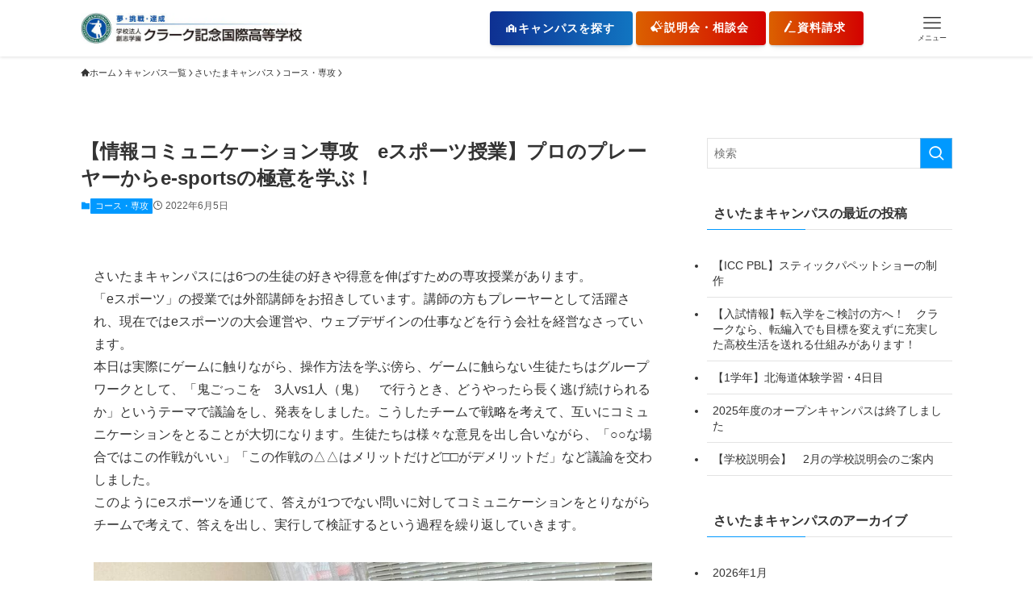

--- FILE ---
content_type: text/html; charset=UTF-8
request_url: https://www.clark.ed.jp/campus/saitama-saitama/saitama-course/20587/
body_size: 47406
content:
<!DOCTYPE html>
<html lang="ja" data-loaded="false" data-scrolled="false" data-spmenu="closed">
<head><meta charset="utf-8"><script>if(navigator.userAgent.match(/MSIE|Internet Explorer/i)||navigator.userAgent.match(/Trident\/7\..*?rv:11/i)){var href=document.location.href;if(!href.match(/[?&]nowprocket/)){if(href.indexOf("?")==-1){if(href.indexOf("#")==-1){document.location.href=href+"?nowprocket=1"}else{document.location.href=href.replace("#","?nowprocket=1#")}}else{if(href.indexOf("#")==-1){document.location.href=href+"&nowprocket=1"}else{document.location.href=href.replace("#","&nowprocket=1#")}}}}</script><script>(()=>{class RocketLazyLoadScripts{constructor(){this.v="2.0.4",this.userEvents=["keydown","keyup","mousedown","mouseup","mousemove","mouseover","mouseout","touchmove","touchstart","touchend","touchcancel","wheel","click","dblclick","input"],this.attributeEvents=["onblur","onclick","oncontextmenu","ondblclick","onfocus","onmousedown","onmouseenter","onmouseleave","onmousemove","onmouseout","onmouseover","onmouseup","onmousewheel","onscroll","onsubmit"]}async t(){this.i(),this.o(),/iP(ad|hone)/.test(navigator.userAgent)&&this.h(),this.u(),this.l(this),this.m(),this.k(this),this.p(this),this._(),await Promise.all([this.R(),this.L()]),this.lastBreath=Date.now(),this.S(this),this.P(),this.D(),this.O(),this.M(),await this.C(this.delayedScripts.normal),await this.C(this.delayedScripts.defer),await this.C(this.delayedScripts.async),await this.T(),await this.F(),await this.j(),await this.A(),window.dispatchEvent(new Event("rocket-allScriptsLoaded")),this.everythingLoaded=!0,this.lastTouchEnd&&await new Promise(t=>setTimeout(t,500-Date.now()+this.lastTouchEnd)),this.I(),this.H(),this.U(),this.W()}i(){this.CSPIssue=sessionStorage.getItem("rocketCSPIssue"),document.addEventListener("securitypolicyviolation",t=>{this.CSPIssue||"script-src-elem"!==t.violatedDirective||"data"!==t.blockedURI||(this.CSPIssue=!0,sessionStorage.setItem("rocketCSPIssue",!0))},{isRocket:!0})}o(){window.addEventListener("pageshow",t=>{this.persisted=t.persisted,this.realWindowLoadedFired=!0},{isRocket:!0}),window.addEventListener("pagehide",()=>{this.onFirstUserAction=null},{isRocket:!0})}h(){let t;function e(e){t=e}window.addEventListener("touchstart",e,{isRocket:!0}),window.addEventListener("touchend",function i(o){o.changedTouches[0]&&t.changedTouches[0]&&Math.abs(o.changedTouches[0].pageX-t.changedTouches[0].pageX)<10&&Math.abs(o.changedTouches[0].pageY-t.changedTouches[0].pageY)<10&&o.timeStamp-t.timeStamp<200&&(window.removeEventListener("touchstart",e,{isRocket:!0}),window.removeEventListener("touchend",i,{isRocket:!0}),"INPUT"===o.target.tagName&&"text"===o.target.type||(o.target.dispatchEvent(new TouchEvent("touchend",{target:o.target,bubbles:!0})),o.target.dispatchEvent(new MouseEvent("mouseover",{target:o.target,bubbles:!0})),o.target.dispatchEvent(new PointerEvent("click",{target:o.target,bubbles:!0,cancelable:!0,detail:1,clientX:o.changedTouches[0].clientX,clientY:o.changedTouches[0].clientY})),event.preventDefault()))},{isRocket:!0})}q(t){this.userActionTriggered||("mousemove"!==t.type||this.firstMousemoveIgnored?"keyup"===t.type||"mouseover"===t.type||"mouseout"===t.type||(this.userActionTriggered=!0,this.onFirstUserAction&&this.onFirstUserAction()):this.firstMousemoveIgnored=!0),"click"===t.type&&t.preventDefault(),t.stopPropagation(),t.stopImmediatePropagation(),"touchstart"===this.lastEvent&&"touchend"===t.type&&(this.lastTouchEnd=Date.now()),"click"===t.type&&(this.lastTouchEnd=0),this.lastEvent=t.type,t.composedPath&&t.composedPath()[0].getRootNode()instanceof ShadowRoot&&(t.rocketTarget=t.composedPath()[0]),this.savedUserEvents.push(t)}u(){this.savedUserEvents=[],this.userEventHandler=this.q.bind(this),this.userEvents.forEach(t=>window.addEventListener(t,this.userEventHandler,{passive:!1,isRocket:!0})),document.addEventListener("visibilitychange",this.userEventHandler,{isRocket:!0})}U(){this.userEvents.forEach(t=>window.removeEventListener(t,this.userEventHandler,{passive:!1,isRocket:!0})),document.removeEventListener("visibilitychange",this.userEventHandler,{isRocket:!0}),this.savedUserEvents.forEach(t=>{(t.rocketTarget||t.target).dispatchEvent(new window[t.constructor.name](t.type,t))})}m(){const t="return false",e=Array.from(this.attributeEvents,t=>"data-rocket-"+t),i="["+this.attributeEvents.join("],[")+"]",o="[data-rocket-"+this.attributeEvents.join("],[data-rocket-")+"]",s=(e,i,o)=>{o&&o!==t&&(e.setAttribute("data-rocket-"+i,o),e["rocket"+i]=new Function("event",o),e.setAttribute(i,t))};new MutationObserver(t=>{for(const n of t)"attributes"===n.type&&(n.attributeName.startsWith("data-rocket-")||this.everythingLoaded?n.attributeName.startsWith("data-rocket-")&&this.everythingLoaded&&this.N(n.target,n.attributeName.substring(12)):s(n.target,n.attributeName,n.target.getAttribute(n.attributeName))),"childList"===n.type&&n.addedNodes.forEach(t=>{if(t.nodeType===Node.ELEMENT_NODE)if(this.everythingLoaded)for(const i of[t,...t.querySelectorAll(o)])for(const t of i.getAttributeNames())e.includes(t)&&this.N(i,t.substring(12));else for(const e of[t,...t.querySelectorAll(i)])for(const t of e.getAttributeNames())this.attributeEvents.includes(t)&&s(e,t,e.getAttribute(t))})}).observe(document,{subtree:!0,childList:!0,attributeFilter:[...this.attributeEvents,...e]})}I(){this.attributeEvents.forEach(t=>{document.querySelectorAll("[data-rocket-"+t+"]").forEach(e=>{this.N(e,t)})})}N(t,e){const i=t.getAttribute("data-rocket-"+e);i&&(t.setAttribute(e,i),t.removeAttribute("data-rocket-"+e))}k(t){Object.defineProperty(HTMLElement.prototype,"onclick",{get(){return this.rocketonclick||null},set(e){this.rocketonclick=e,this.setAttribute(t.everythingLoaded?"onclick":"data-rocket-onclick","this.rocketonclick(event)")}})}S(t){function e(e,i){let o=e[i];e[i]=null,Object.defineProperty(e,i,{get:()=>o,set(s){t.everythingLoaded?o=s:e["rocket"+i]=o=s}})}e(document,"onreadystatechange"),e(window,"onload"),e(window,"onpageshow");try{Object.defineProperty(document,"readyState",{get:()=>t.rocketReadyState,set(e){t.rocketReadyState=e},configurable:!0}),document.readyState="loading"}catch(t){console.log("WPRocket DJE readyState conflict, bypassing")}}l(t){this.originalAddEventListener=EventTarget.prototype.addEventListener,this.originalRemoveEventListener=EventTarget.prototype.removeEventListener,this.savedEventListeners=[],EventTarget.prototype.addEventListener=function(e,i,o){o&&o.isRocket||!t.B(e,this)&&!t.userEvents.includes(e)||t.B(e,this)&&!t.userActionTriggered||e.startsWith("rocket-")||t.everythingLoaded?t.originalAddEventListener.call(this,e,i,o):(t.savedEventListeners.push({target:this,remove:!1,type:e,func:i,options:o}),"mouseenter"!==e&&"mouseleave"!==e||t.originalAddEventListener.call(this,e,t.savedUserEvents.push,o))},EventTarget.prototype.removeEventListener=function(e,i,o){o&&o.isRocket||!t.B(e,this)&&!t.userEvents.includes(e)||t.B(e,this)&&!t.userActionTriggered||e.startsWith("rocket-")||t.everythingLoaded?t.originalRemoveEventListener.call(this,e,i,o):t.savedEventListeners.push({target:this,remove:!0,type:e,func:i,options:o})}}J(t,e){this.savedEventListeners=this.savedEventListeners.filter(i=>{let o=i.type,s=i.target||window;return e!==o||t!==s||(this.B(o,s)&&(i.type="rocket-"+o),this.$(i),!1)})}H(){EventTarget.prototype.addEventListener=this.originalAddEventListener,EventTarget.prototype.removeEventListener=this.originalRemoveEventListener,this.savedEventListeners.forEach(t=>this.$(t))}$(t){t.remove?this.originalRemoveEventListener.call(t.target,t.type,t.func,t.options):this.originalAddEventListener.call(t.target,t.type,t.func,t.options)}p(t){let e;function i(e){return t.everythingLoaded?e:e.split(" ").map(t=>"load"===t||t.startsWith("load.")?"rocket-jquery-load":t).join(" ")}function o(o){function s(e){const s=o.fn[e];o.fn[e]=o.fn.init.prototype[e]=function(){return this[0]===window&&t.userActionTriggered&&("string"==typeof arguments[0]||arguments[0]instanceof String?arguments[0]=i(arguments[0]):"object"==typeof arguments[0]&&Object.keys(arguments[0]).forEach(t=>{const e=arguments[0][t];delete arguments[0][t],arguments[0][i(t)]=e})),s.apply(this,arguments),this}}if(o&&o.fn&&!t.allJQueries.includes(o)){const e={DOMContentLoaded:[],"rocket-DOMContentLoaded":[]};for(const t in e)document.addEventListener(t,()=>{e[t].forEach(t=>t())},{isRocket:!0});o.fn.ready=o.fn.init.prototype.ready=function(i){function s(){parseInt(o.fn.jquery)>2?setTimeout(()=>i.bind(document)(o)):i.bind(document)(o)}return"function"==typeof i&&(t.realDomReadyFired?!t.userActionTriggered||t.fauxDomReadyFired?s():e["rocket-DOMContentLoaded"].push(s):e.DOMContentLoaded.push(s)),o([])},s("on"),s("one"),s("off"),t.allJQueries.push(o)}e=o}t.allJQueries=[],o(window.jQuery),Object.defineProperty(window,"jQuery",{get:()=>e,set(t){o(t)}})}P(){const t=new Map;document.write=document.writeln=function(e){const i=document.currentScript,o=document.createRange(),s=i.parentElement;let n=t.get(i);void 0===n&&(n=i.nextSibling,t.set(i,n));const c=document.createDocumentFragment();o.setStart(c,0),c.appendChild(o.createContextualFragment(e)),s.insertBefore(c,n)}}async R(){return new Promise(t=>{this.userActionTriggered?t():this.onFirstUserAction=t})}async L(){return new Promise(t=>{document.addEventListener("DOMContentLoaded",()=>{this.realDomReadyFired=!0,t()},{isRocket:!0})})}async j(){return this.realWindowLoadedFired?Promise.resolve():new Promise(t=>{window.addEventListener("load",t,{isRocket:!0})})}M(){this.pendingScripts=[];this.scriptsMutationObserver=new MutationObserver(t=>{for(const e of t)e.addedNodes.forEach(t=>{"SCRIPT"!==t.tagName||t.noModule||t.isWPRocket||this.pendingScripts.push({script:t,promise:new Promise(e=>{const i=()=>{const i=this.pendingScripts.findIndex(e=>e.script===t);i>=0&&this.pendingScripts.splice(i,1),e()};t.addEventListener("load",i,{isRocket:!0}),t.addEventListener("error",i,{isRocket:!0}),setTimeout(i,1e3)})})})}),this.scriptsMutationObserver.observe(document,{childList:!0,subtree:!0})}async F(){await this.X(),this.pendingScripts.length?(await this.pendingScripts[0].promise,await this.F()):this.scriptsMutationObserver.disconnect()}D(){this.delayedScripts={normal:[],async:[],defer:[]},document.querySelectorAll("script[type$=rocketlazyloadscript]").forEach(t=>{t.hasAttribute("data-rocket-src")?t.hasAttribute("async")&&!1!==t.async?this.delayedScripts.async.push(t):t.hasAttribute("defer")&&!1!==t.defer||"module"===t.getAttribute("data-rocket-type")?this.delayedScripts.defer.push(t):this.delayedScripts.normal.push(t):this.delayedScripts.normal.push(t)})}async _(){await this.L();let t=[];document.querySelectorAll("script[type$=rocketlazyloadscript][data-rocket-src]").forEach(e=>{let i=e.getAttribute("data-rocket-src");if(i&&!i.startsWith("data:")){i.startsWith("//")&&(i=location.protocol+i);try{const o=new URL(i).origin;o!==location.origin&&t.push({src:o,crossOrigin:e.crossOrigin||"module"===e.getAttribute("data-rocket-type")})}catch(t){}}}),t=[...new Map(t.map(t=>[JSON.stringify(t),t])).values()],this.Y(t,"preconnect")}async G(t){if(await this.K(),!0!==t.noModule||!("noModule"in HTMLScriptElement.prototype))return new Promise(e=>{let i;function o(){(i||t).setAttribute("data-rocket-status","executed"),e()}try{if(navigator.userAgent.includes("Firefox/")||""===navigator.vendor||this.CSPIssue)i=document.createElement("script"),[...t.attributes].forEach(t=>{let e=t.nodeName;"type"!==e&&("data-rocket-type"===e&&(e="type"),"data-rocket-src"===e&&(e="src"),i.setAttribute(e,t.nodeValue))}),t.text&&(i.text=t.text),t.nonce&&(i.nonce=t.nonce),i.hasAttribute("src")?(i.addEventListener("load",o,{isRocket:!0}),i.addEventListener("error",()=>{i.setAttribute("data-rocket-status","failed-network"),e()},{isRocket:!0}),setTimeout(()=>{i.isConnected||e()},1)):(i.text=t.text,o()),i.isWPRocket=!0,t.parentNode.replaceChild(i,t);else{const i=t.getAttribute("data-rocket-type"),s=t.getAttribute("data-rocket-src");i?(t.type=i,t.removeAttribute("data-rocket-type")):t.removeAttribute("type"),t.addEventListener("load",o,{isRocket:!0}),t.addEventListener("error",i=>{this.CSPIssue&&i.target.src.startsWith("data:")?(console.log("WPRocket: CSP fallback activated"),t.removeAttribute("src"),this.G(t).then(e)):(t.setAttribute("data-rocket-status","failed-network"),e())},{isRocket:!0}),s?(t.fetchPriority="high",t.removeAttribute("data-rocket-src"),t.src=s):t.src="data:text/javascript;base64,"+window.btoa(unescape(encodeURIComponent(t.text)))}}catch(i){t.setAttribute("data-rocket-status","failed-transform"),e()}});t.setAttribute("data-rocket-status","skipped")}async C(t){const e=t.shift();return e?(e.isConnected&&await this.G(e),this.C(t)):Promise.resolve()}O(){this.Y([...this.delayedScripts.normal,...this.delayedScripts.defer,...this.delayedScripts.async],"preload")}Y(t,e){this.trash=this.trash||[];let i=!0;var o=document.createDocumentFragment();t.forEach(t=>{const s=t.getAttribute&&t.getAttribute("data-rocket-src")||t.src;if(s&&!s.startsWith("data:")){const n=document.createElement("link");n.href=s,n.rel=e,"preconnect"!==e&&(n.as="script",n.fetchPriority=i?"high":"low"),t.getAttribute&&"module"===t.getAttribute("data-rocket-type")&&(n.crossOrigin=!0),t.crossOrigin&&(n.crossOrigin=t.crossOrigin),t.integrity&&(n.integrity=t.integrity),t.nonce&&(n.nonce=t.nonce),o.appendChild(n),this.trash.push(n),i=!1}}),document.head.appendChild(o)}W(){this.trash.forEach(t=>t.remove())}async T(){try{document.readyState="interactive"}catch(t){}this.fauxDomReadyFired=!0;try{await this.K(),this.J(document,"readystatechange"),document.dispatchEvent(new Event("rocket-readystatechange")),await this.K(),document.rocketonreadystatechange&&document.rocketonreadystatechange(),await this.K(),this.J(document,"DOMContentLoaded"),document.dispatchEvent(new Event("rocket-DOMContentLoaded")),await this.K(),this.J(window,"DOMContentLoaded"),window.dispatchEvent(new Event("rocket-DOMContentLoaded"))}catch(t){console.error(t)}}async A(){try{document.readyState="complete"}catch(t){}try{await this.K(),this.J(document,"readystatechange"),document.dispatchEvent(new Event("rocket-readystatechange")),await this.K(),document.rocketonreadystatechange&&document.rocketonreadystatechange(),await this.K(),this.J(window,"load"),window.dispatchEvent(new Event("rocket-load")),await this.K(),window.rocketonload&&window.rocketonload(),await this.K(),this.allJQueries.forEach(t=>t(window).trigger("rocket-jquery-load")),await this.K(),this.J(window,"pageshow");const t=new Event("rocket-pageshow");t.persisted=this.persisted,window.dispatchEvent(t),await this.K(),window.rocketonpageshow&&window.rocketonpageshow({persisted:this.persisted})}catch(t){console.error(t)}}async K(){Date.now()-this.lastBreath>45&&(await this.X(),this.lastBreath=Date.now())}async X(){return document.hidden?new Promise(t=>setTimeout(t)):new Promise(t=>requestAnimationFrame(t))}B(t,e){return e===document&&"readystatechange"===t||(e===document&&"DOMContentLoaded"===t||(e===window&&"DOMContentLoaded"===t||(e===window&&"load"===t||e===window&&"pageshow"===t)))}static run(){(new RocketLazyLoadScripts).t()}}RocketLazyLoadScripts.run()})();</script>

<meta name="format-detection" content="telephone=no">
<meta http-equiv="X-UA-Compatible" content="IE=edge">
<meta name="viewport" content="width=device-width, viewport-fit=cover">
<meta name='robots' content='index, follow, max-snippet:-1, max-image-preview:large, max-video-preview:-1' />

	<!-- This site is optimized with the Yoast SEO plugin v26.7 - https://yoast.com/wordpress/plugins/seo/ -->
	<title>【情報コミュニケーション専攻　eスポーツ授業】プロのプレーヤーからe-sportsの極意を学ぶ！ | クラーク記念国際高等学校</title>
	<link rel="canonical" href="https://www.clark.ed.jp/campus/saitama-saitama/saitama-course/20587/" />
	<meta property="og:locale" content="ja_JP" />
	<meta property="og:type" content="article" />
	<meta property="og:title" content="【情報コミュニケーション専攻　eスポーツ授業】プロのプレーヤーからe-sportsの極意を学ぶ！ | クラーク記念国際高等学校" />
	<meta property="og:description" content="さいたまキャンパスには6つの生徒の好きや得意を伸ばすための専攻授業があります。「eスポーツ」の授業では外部講師をお招きしています。講師の方もプレーヤーとして活躍され、現在ではeスポーツの大会運営や、ウェブデザインの仕事な [&hellip;]" />
	<meta property="og:url" content="https://www.clark.ed.jp/campus/saitama-saitama/saitama-course/20587/" />
	<meta property="og:site_name" content="クラーク記念国際高等学校" />
	<meta property="article:publisher" content="https://www.facebook.com/Clark1992PR/" />
	<meta property="article:published_time" content="2022-06-05T07:28:00+00:00" />
	<meta property="article:modified_time" content="2022-06-05T14:25:07+00:00" />
	<meta property="og:image" content="https://www.clark.ed.jp/wp-content/uploads/2022/06/e97577ffe0e2fe5d4629c62579e4b631-1.jpg" />
	<meta property="og:image:width" content="1920" />
	<meta property="og:image:height" content="1440" />
	<meta property="og:image:type" content="image/jpeg" />
	<meta name="author" content="さいたま" />
	<meta name="twitter:card" content="summary_large_image" />
	<meta name="twitter:creator" content="@Clark1992PR" />
	<meta name="twitter:site" content="@Clark1992PR" />
	<meta name="twitter:label1" content="執筆者" />
	<meta name="twitter:data1" content="さいたま" />
	<meta name="twitter:label2" content="推定読み取り時間" />
	<meta name="twitter:data2" content="2分" />
	<script type="application/ld+json" class="yoast-schema-graph">{"@context":"https://schema.org","@graph":[{"@type":"WebPage","@id":"https://www.clark.ed.jp/campus/saitama-saitama/saitama-course/20587/","url":"https://www.clark.ed.jp/campus/saitama-saitama/saitama-course/20587/","name":"【情報コミュニケーション専攻　eスポーツ授業】プロのプレーヤーからe-sportsの極意を学ぶ！ | クラーク記念国際高等学校","isPartOf":{"@id":"https://www.clark.ed.jp/#website"},"primaryImageOfPage":{"@id":"https://www.clark.ed.jp/campus/saitama-saitama/saitama-course/20587/#primaryimage"},"image":{"@id":"https://www.clark.ed.jp/campus/saitama-saitama/saitama-course/20587/#primaryimage"},"thumbnailUrl":"https://www.clark.ed.jp/wp-content/uploads/2022/06/e97577ffe0e2fe5d4629c62579e4b631-1.jpg","datePublished":"2022-06-05T07:28:00+00:00","dateModified":"2022-06-05T14:25:07+00:00","breadcrumb":{"@id":"https://www.clark.ed.jp/campus/saitama-saitama/saitama-course/20587/#breadcrumb"},"inLanguage":"ja","potentialAction":[{"@type":"ReadAction","target":["https://www.clark.ed.jp/campus/saitama-saitama/saitama-course/20587/"]}]},{"@type":"ImageObject","inLanguage":"ja","@id":"https://www.clark.ed.jp/campus/saitama-saitama/saitama-course/20587/#primaryimage","url":"https://www.clark.ed.jp/wp-content/uploads/2022/06/e97577ffe0e2fe5d4629c62579e4b631-1.jpg","contentUrl":"https://www.clark.ed.jp/wp-content/uploads/2022/06/e97577ffe0e2fe5d4629c62579e4b631-1.jpg","width":1920,"height":1440},{"@type":"BreadcrumbList","@id":"https://www.clark.ed.jp/campus/saitama-saitama/saitama-course/20587/#breadcrumb","itemListElement":[{"@type":"ListItem","position":1,"name":"ホーム","item":"https://www.clark.ed.jp/"},{"@type":"ListItem","position":2,"name":"【情報コミュニケーション専攻　eスポーツ授業】プロのプレーヤーからe-sportsの極意を学ぶ！"}]},{"@type":"WebSite","@id":"https://www.clark.ed.jp/#website","url":"https://www.clark.ed.jp/","name":"クラーク記念国際高等学校","description":"通信制高校ならクラーク記念国際高等学校","publisher":{"@id":"https://www.clark.ed.jp/#organization"},"potentialAction":[{"@type":"SearchAction","target":{"@type":"EntryPoint","urlTemplate":"https://www.clark.ed.jp/?s={search_term_string}"},"query-input":{"@type":"PropertyValueSpecification","valueRequired":true,"valueName":"search_term_string"}}],"inLanguage":"ja"},{"@type":"Organization","@id":"https://www.clark.ed.jp/#organization","name":"クラーク記念国際高校","url":"https://www.clark.ed.jp/","logo":{"@type":"ImageObject","inLanguage":"ja","@id":"https://www.clark.ed.jp/#/schema/logo/image/","url":"https://www.clark.ed.jp/wp-content/uploads/2021/09/header_logo.gif","contentUrl":"https://www.clark.ed.jp/wp-content/uploads/2021/09/header_logo.gif","width":322,"height":50,"caption":"クラーク記念国際高校"},"image":{"@id":"https://www.clark.ed.jp/#/schema/logo/image/"},"sameAs":["https://www.facebook.com/Clark1992PR/","https://x.com/Clark1992PR","https://www.instagram.com/clark1992pr/?hl=ja","https://www.youtube.com/channel/UCW4XTO5G_cNHJ2Z0o2IPpLA"]}]}</script>
	<!-- / Yoast SEO plugin. -->



<link rel="alternate" type="application/rss+xml" title="クラーク記念国際高等学校 &raquo; フィード" href="https://www.clark.ed.jp/feed/" />
<link rel="alternate" type="application/rss+xml" title="クラーク記念国際高等学校 &raquo; コメントフィード" href="https://www.clark.ed.jp/comments/feed/" />
<style id='wp-img-auto-sizes-contain-inline-css' type='text/css'>
img:is([sizes=auto i],[sizes^="auto," i]){contain-intrinsic-size:3000px 1500px}
/*# sourceURL=wp-img-auto-sizes-contain-inline-css */
</style>
<link data-minify="1" rel='stylesheet' id='font-awesome-all-css' href='https://www.clark.ed.jp/wp-content/cache/min/1/wp-content/themes/swell/assets/font-awesome/v6/css/all.min.css?ver=1768992751' type='text/css' media='all' />
<style id='wp-block-library-inline-css' type='text/css'>
:root{--wp-block-synced-color:#7a00df;--wp-block-synced-color--rgb:122,0,223;--wp-bound-block-color:var(--wp-block-synced-color);--wp-editor-canvas-background:#ddd;--wp-admin-theme-color:#007cba;--wp-admin-theme-color--rgb:0,124,186;--wp-admin-theme-color-darker-10:#006ba1;--wp-admin-theme-color-darker-10--rgb:0,107,160.5;--wp-admin-theme-color-darker-20:#005a87;--wp-admin-theme-color-darker-20--rgb:0,90,135;--wp-admin-border-width-focus:2px}@media (min-resolution:192dpi){:root{--wp-admin-border-width-focus:1.5px}}.wp-element-button{cursor:pointer}:root .has-very-light-gray-background-color{background-color:#eee}:root .has-very-dark-gray-background-color{background-color:#313131}:root .has-very-light-gray-color{color:#eee}:root .has-very-dark-gray-color{color:#313131}:root .has-vivid-green-cyan-to-vivid-cyan-blue-gradient-background{background:linear-gradient(135deg,#00d084,#0693e3)}:root .has-purple-crush-gradient-background{background:linear-gradient(135deg,#34e2e4,#4721fb 50%,#ab1dfe)}:root .has-hazy-dawn-gradient-background{background:linear-gradient(135deg,#faaca8,#dad0ec)}:root .has-subdued-olive-gradient-background{background:linear-gradient(135deg,#fafae1,#67a671)}:root .has-atomic-cream-gradient-background{background:linear-gradient(135deg,#fdd79a,#004a59)}:root .has-nightshade-gradient-background{background:linear-gradient(135deg,#330968,#31cdcf)}:root .has-midnight-gradient-background{background:linear-gradient(135deg,#020381,#2874fc)}:root{--wp--preset--font-size--normal:16px;--wp--preset--font-size--huge:42px}.has-regular-font-size{font-size:1em}.has-larger-font-size{font-size:2.625em}.has-normal-font-size{font-size:var(--wp--preset--font-size--normal)}.has-huge-font-size{font-size:var(--wp--preset--font-size--huge)}.has-text-align-center{text-align:center}.has-text-align-left{text-align:left}.has-text-align-right{text-align:right}.has-fit-text{white-space:nowrap!important}#end-resizable-editor-section{display:none}.aligncenter{clear:both}.items-justified-left{justify-content:flex-start}.items-justified-center{justify-content:center}.items-justified-right{justify-content:flex-end}.items-justified-space-between{justify-content:space-between}.screen-reader-text{border:0;clip-path:inset(50%);height:1px;margin:-1px;overflow:hidden;padding:0;position:absolute;width:1px;word-wrap:normal!important}.screen-reader-text:focus{background-color:#ddd;clip-path:none;color:#444;display:block;font-size:1em;height:auto;left:5px;line-height:normal;padding:15px 23px 14px;text-decoration:none;top:5px;width:auto;z-index:100000}html :where(.has-border-color){border-style:solid}html :where([style*=border-top-color]){border-top-style:solid}html :where([style*=border-right-color]){border-right-style:solid}html :where([style*=border-bottom-color]){border-bottom-style:solid}html :where([style*=border-left-color]){border-left-style:solid}html :where([style*=border-width]){border-style:solid}html :where([style*=border-top-width]){border-top-style:solid}html :where([style*=border-right-width]){border-right-style:solid}html :where([style*=border-bottom-width]){border-bottom-style:solid}html :where([style*=border-left-width]){border-left-style:solid}html :where(img[class*=wp-image-]){height:auto;max-width:100%}:where(figure){margin:0 0 1em}html :where(.is-position-sticky){--wp-admin--admin-bar--position-offset:var(--wp-admin--admin-bar--height,0px)}@media screen and (max-width:600px){html :where(.is-position-sticky){--wp-admin--admin-bar--position-offset:0px}}

/*# sourceURL=wp-block-library-inline-css */
</style><style id='wp-block-button-inline-css' type='text/css'>
.wp-block-button__link{align-content:center;box-sizing:border-box;cursor:pointer;display:inline-block;height:100%;text-align:center;word-break:break-word}.wp-block-button__link.aligncenter{text-align:center}.wp-block-button__link.alignright{text-align:right}:where(.wp-block-button__link){border-radius:9999px;box-shadow:none;padding:calc(.667em + 2px) calc(1.333em + 2px);text-decoration:none}.wp-block-button[style*=text-decoration] .wp-block-button__link{text-decoration:inherit}.wp-block-buttons>.wp-block-button.has-custom-width{max-width:none}.wp-block-buttons>.wp-block-button.has-custom-width .wp-block-button__link{width:100%}.wp-block-buttons>.wp-block-button.has-custom-font-size .wp-block-button__link{font-size:inherit}.wp-block-buttons>.wp-block-button.wp-block-button__width-25{width:calc(25% - var(--wp--style--block-gap, .5em)*.75)}.wp-block-buttons>.wp-block-button.wp-block-button__width-50{width:calc(50% - var(--wp--style--block-gap, .5em)*.5)}.wp-block-buttons>.wp-block-button.wp-block-button__width-75{width:calc(75% - var(--wp--style--block-gap, .5em)*.25)}.wp-block-buttons>.wp-block-button.wp-block-button__width-100{flex-basis:100%;width:100%}.wp-block-buttons.is-vertical>.wp-block-button.wp-block-button__width-25{width:25%}.wp-block-buttons.is-vertical>.wp-block-button.wp-block-button__width-50{width:50%}.wp-block-buttons.is-vertical>.wp-block-button.wp-block-button__width-75{width:75%}.wp-block-button.is-style-squared,.wp-block-button__link.wp-block-button.is-style-squared{border-radius:0}.wp-block-button.no-border-radius,.wp-block-button__link.no-border-radius{border-radius:0!important}:root :where(.wp-block-button .wp-block-button__link.is-style-outline),:root :where(.wp-block-button.is-style-outline>.wp-block-button__link){border:2px solid;padding:.667em 1.333em}:root :where(.wp-block-button .wp-block-button__link.is-style-outline:not(.has-text-color)),:root :where(.wp-block-button.is-style-outline>.wp-block-button__link:not(.has-text-color)){color:currentColor}:root :where(.wp-block-button .wp-block-button__link.is-style-outline:not(.has-background)),:root :where(.wp-block-button.is-style-outline>.wp-block-button__link:not(.has-background)){background-color:initial;background-image:none}
/*# sourceURL=https://www.clark.ed.jp/wp-includes/blocks/button/style.min.css */
</style>
<style id='wp-block-heading-inline-css' type='text/css'>
h1:where(.wp-block-heading).has-background,h2:where(.wp-block-heading).has-background,h3:where(.wp-block-heading).has-background,h4:where(.wp-block-heading).has-background,h5:where(.wp-block-heading).has-background,h6:where(.wp-block-heading).has-background{padding:1.25em 2.375em}h1.has-text-align-left[style*=writing-mode]:where([style*=vertical-lr]),h1.has-text-align-right[style*=writing-mode]:where([style*=vertical-rl]),h2.has-text-align-left[style*=writing-mode]:where([style*=vertical-lr]),h2.has-text-align-right[style*=writing-mode]:where([style*=vertical-rl]),h3.has-text-align-left[style*=writing-mode]:where([style*=vertical-lr]),h3.has-text-align-right[style*=writing-mode]:where([style*=vertical-rl]),h4.has-text-align-left[style*=writing-mode]:where([style*=vertical-lr]),h4.has-text-align-right[style*=writing-mode]:where([style*=vertical-rl]),h5.has-text-align-left[style*=writing-mode]:where([style*=vertical-lr]),h5.has-text-align-right[style*=writing-mode]:where([style*=vertical-rl]),h6.has-text-align-left[style*=writing-mode]:where([style*=vertical-lr]),h6.has-text-align-right[style*=writing-mode]:where([style*=vertical-rl]){rotate:180deg}
/*# sourceURL=https://www.clark.ed.jp/wp-includes/blocks/heading/style.min.css */
</style>
<style id='wp-block-image-inline-css' type='text/css'>
.wp-block-image>a,.wp-block-image>figure>a{display:inline-block}.wp-block-image img{box-sizing:border-box;height:auto;max-width:100%;vertical-align:bottom}@media not (prefers-reduced-motion){.wp-block-image img.hide{visibility:hidden}.wp-block-image img.show{animation:show-content-image .4s}}.wp-block-image[style*=border-radius] img,.wp-block-image[style*=border-radius]>a{border-radius:inherit}.wp-block-image.has-custom-border img{box-sizing:border-box}.wp-block-image.aligncenter{text-align:center}.wp-block-image.alignfull>a,.wp-block-image.alignwide>a{width:100%}.wp-block-image.alignfull img,.wp-block-image.alignwide img{height:auto;width:100%}.wp-block-image .aligncenter,.wp-block-image .alignleft,.wp-block-image .alignright,.wp-block-image.aligncenter,.wp-block-image.alignleft,.wp-block-image.alignright{display:table}.wp-block-image .aligncenter>figcaption,.wp-block-image .alignleft>figcaption,.wp-block-image .alignright>figcaption,.wp-block-image.aligncenter>figcaption,.wp-block-image.alignleft>figcaption,.wp-block-image.alignright>figcaption{caption-side:bottom;display:table-caption}.wp-block-image .alignleft{float:left;margin:.5em 1em .5em 0}.wp-block-image .alignright{float:right;margin:.5em 0 .5em 1em}.wp-block-image .aligncenter{margin-left:auto;margin-right:auto}.wp-block-image :where(figcaption){margin-bottom:1em;margin-top:.5em}.wp-block-image.is-style-circle-mask img{border-radius:9999px}@supports ((-webkit-mask-image:none) or (mask-image:none)) or (-webkit-mask-image:none){.wp-block-image.is-style-circle-mask img{border-radius:0;-webkit-mask-image:url('data:image/svg+xml;utf8,<svg viewBox="0 0 100 100" xmlns="http://www.w3.org/2000/svg"><circle cx="50" cy="50" r="50"/></svg>');mask-image:url('data:image/svg+xml;utf8,<svg viewBox="0 0 100 100" xmlns="http://www.w3.org/2000/svg"><circle cx="50" cy="50" r="50"/></svg>');mask-mode:alpha;-webkit-mask-position:center;mask-position:center;-webkit-mask-repeat:no-repeat;mask-repeat:no-repeat;-webkit-mask-size:contain;mask-size:contain}}:root :where(.wp-block-image.is-style-rounded img,.wp-block-image .is-style-rounded img){border-radius:9999px}.wp-block-image figure{margin:0}.wp-lightbox-container{display:flex;flex-direction:column;position:relative}.wp-lightbox-container img{cursor:zoom-in}.wp-lightbox-container img:hover+button{opacity:1}.wp-lightbox-container button{align-items:center;backdrop-filter:blur(16px) saturate(180%);background-color:#5a5a5a40;border:none;border-radius:4px;cursor:zoom-in;display:flex;height:20px;justify-content:center;opacity:0;padding:0;position:absolute;right:16px;text-align:center;top:16px;width:20px;z-index:100}@media not (prefers-reduced-motion){.wp-lightbox-container button{transition:opacity .2s ease}}.wp-lightbox-container button:focus-visible{outline:3px auto #5a5a5a40;outline:3px auto -webkit-focus-ring-color;outline-offset:3px}.wp-lightbox-container button:hover{cursor:pointer;opacity:1}.wp-lightbox-container button:focus{opacity:1}.wp-lightbox-container button:focus,.wp-lightbox-container button:hover,.wp-lightbox-container button:not(:hover):not(:active):not(.has-background){background-color:#5a5a5a40;border:none}.wp-lightbox-overlay{box-sizing:border-box;cursor:zoom-out;height:100vh;left:0;overflow:hidden;position:fixed;top:0;visibility:hidden;width:100%;z-index:100000}.wp-lightbox-overlay .close-button{align-items:center;cursor:pointer;display:flex;justify-content:center;min-height:40px;min-width:40px;padding:0;position:absolute;right:calc(env(safe-area-inset-right) + 16px);top:calc(env(safe-area-inset-top) + 16px);z-index:5000000}.wp-lightbox-overlay .close-button:focus,.wp-lightbox-overlay .close-button:hover,.wp-lightbox-overlay .close-button:not(:hover):not(:active):not(.has-background){background:none;border:none}.wp-lightbox-overlay .lightbox-image-container{height:var(--wp--lightbox-container-height);left:50%;overflow:hidden;position:absolute;top:50%;transform:translate(-50%,-50%);transform-origin:top left;width:var(--wp--lightbox-container-width);z-index:9999999999}.wp-lightbox-overlay .wp-block-image{align-items:center;box-sizing:border-box;display:flex;height:100%;justify-content:center;margin:0;position:relative;transform-origin:0 0;width:100%;z-index:3000000}.wp-lightbox-overlay .wp-block-image img{height:var(--wp--lightbox-image-height);min-height:var(--wp--lightbox-image-height);min-width:var(--wp--lightbox-image-width);width:var(--wp--lightbox-image-width)}.wp-lightbox-overlay .wp-block-image figcaption{display:none}.wp-lightbox-overlay button{background:none;border:none}.wp-lightbox-overlay .scrim{background-color:#fff;height:100%;opacity:.9;position:absolute;width:100%;z-index:2000000}.wp-lightbox-overlay.active{visibility:visible}@media not (prefers-reduced-motion){.wp-lightbox-overlay.active{animation:turn-on-visibility .25s both}.wp-lightbox-overlay.active img{animation:turn-on-visibility .35s both}.wp-lightbox-overlay.show-closing-animation:not(.active){animation:turn-off-visibility .35s both}.wp-lightbox-overlay.show-closing-animation:not(.active) img{animation:turn-off-visibility .25s both}.wp-lightbox-overlay.zoom.active{animation:none;opacity:1;visibility:visible}.wp-lightbox-overlay.zoom.active .lightbox-image-container{animation:lightbox-zoom-in .4s}.wp-lightbox-overlay.zoom.active .lightbox-image-container img{animation:none}.wp-lightbox-overlay.zoom.active .scrim{animation:turn-on-visibility .4s forwards}.wp-lightbox-overlay.zoom.show-closing-animation:not(.active){animation:none}.wp-lightbox-overlay.zoom.show-closing-animation:not(.active) .lightbox-image-container{animation:lightbox-zoom-out .4s}.wp-lightbox-overlay.zoom.show-closing-animation:not(.active) .lightbox-image-container img{animation:none}.wp-lightbox-overlay.zoom.show-closing-animation:not(.active) .scrim{animation:turn-off-visibility .4s forwards}}@keyframes show-content-image{0%{visibility:hidden}99%{visibility:hidden}to{visibility:visible}}@keyframes turn-on-visibility{0%{opacity:0}to{opacity:1}}@keyframes turn-off-visibility{0%{opacity:1;visibility:visible}99%{opacity:0;visibility:visible}to{opacity:0;visibility:hidden}}@keyframes lightbox-zoom-in{0%{transform:translate(calc((-100vw + var(--wp--lightbox-scrollbar-width))/2 + var(--wp--lightbox-initial-left-position)),calc(-50vh + var(--wp--lightbox-initial-top-position))) scale(var(--wp--lightbox-scale))}to{transform:translate(-50%,-50%) scale(1)}}@keyframes lightbox-zoom-out{0%{transform:translate(-50%,-50%) scale(1);visibility:visible}99%{visibility:visible}to{transform:translate(calc((-100vw + var(--wp--lightbox-scrollbar-width))/2 + var(--wp--lightbox-initial-left-position)),calc(-50vh + var(--wp--lightbox-initial-top-position))) scale(var(--wp--lightbox-scale));visibility:hidden}}
/*# sourceURL=https://www.clark.ed.jp/wp-includes/blocks/image/style.min.css */
</style>
<style id='wp-block-list-inline-css' type='text/css'>
ol,ul{box-sizing:border-box}:root :where(.wp-block-list.has-background){padding:1.25em 2.375em}
/*# sourceURL=https://www.clark.ed.jp/wp-includes/blocks/list/style.min.css */
</style>
<style id='wp-block-buttons-inline-css' type='text/css'>
.wp-block-buttons{box-sizing:border-box}.wp-block-buttons.is-vertical{flex-direction:column}.wp-block-buttons.is-vertical>.wp-block-button:last-child{margin-bottom:0}.wp-block-buttons>.wp-block-button{display:inline-block;margin:0}.wp-block-buttons.is-content-justification-left{justify-content:flex-start}.wp-block-buttons.is-content-justification-left.is-vertical{align-items:flex-start}.wp-block-buttons.is-content-justification-center{justify-content:center}.wp-block-buttons.is-content-justification-center.is-vertical{align-items:center}.wp-block-buttons.is-content-justification-right{justify-content:flex-end}.wp-block-buttons.is-content-justification-right.is-vertical{align-items:flex-end}.wp-block-buttons.is-content-justification-space-between{justify-content:space-between}.wp-block-buttons.aligncenter{text-align:center}.wp-block-buttons:not(.is-content-justification-space-between,.is-content-justification-right,.is-content-justification-left,.is-content-justification-center) .wp-block-button.aligncenter{margin-left:auto;margin-right:auto;width:100%}.wp-block-buttons[style*=text-decoration] .wp-block-button,.wp-block-buttons[style*=text-decoration] .wp-block-button__link{text-decoration:inherit}.wp-block-buttons.has-custom-font-size .wp-block-button__link{font-size:inherit}.wp-block-buttons .wp-block-button__link{width:100%}.wp-block-button.aligncenter{text-align:center}
/*# sourceURL=https://www.clark.ed.jp/wp-includes/blocks/buttons/style.min.css */
</style>
<style id='wp-block-columns-inline-css' type='text/css'>
.wp-block-columns{box-sizing:border-box;display:flex;flex-wrap:wrap!important}@media (min-width:782px){.wp-block-columns{flex-wrap:nowrap!important}}.wp-block-columns{align-items:normal!important}.wp-block-columns.are-vertically-aligned-top{align-items:flex-start}.wp-block-columns.are-vertically-aligned-center{align-items:center}.wp-block-columns.are-vertically-aligned-bottom{align-items:flex-end}@media (max-width:781px){.wp-block-columns:not(.is-not-stacked-on-mobile)>.wp-block-column{flex-basis:100%!important}}@media (min-width:782px){.wp-block-columns:not(.is-not-stacked-on-mobile)>.wp-block-column{flex-basis:0;flex-grow:1}.wp-block-columns:not(.is-not-stacked-on-mobile)>.wp-block-column[style*=flex-basis]{flex-grow:0}}.wp-block-columns.is-not-stacked-on-mobile{flex-wrap:nowrap!important}.wp-block-columns.is-not-stacked-on-mobile>.wp-block-column{flex-basis:0;flex-grow:1}.wp-block-columns.is-not-stacked-on-mobile>.wp-block-column[style*=flex-basis]{flex-grow:0}:where(.wp-block-columns){margin-bottom:1.75em}:where(.wp-block-columns.has-background){padding:1.25em 2.375em}.wp-block-column{flex-grow:1;min-width:0;overflow-wrap:break-word;word-break:break-word}.wp-block-column.is-vertically-aligned-top{align-self:flex-start}.wp-block-column.is-vertically-aligned-center{align-self:center}.wp-block-column.is-vertically-aligned-bottom{align-self:flex-end}.wp-block-column.is-vertically-aligned-stretch{align-self:stretch}.wp-block-column.is-vertically-aligned-bottom,.wp-block-column.is-vertically-aligned-center,.wp-block-column.is-vertically-aligned-top{width:100%}
/*# sourceURL=https://www.clark.ed.jp/wp-includes/blocks/columns/style.min.css */
</style>
<style id='wp-block-group-inline-css' type='text/css'>
.wp-block-group{box-sizing:border-box}:where(.wp-block-group.wp-block-group-is-layout-constrained){position:relative}
/*# sourceURL=https://www.clark.ed.jp/wp-includes/blocks/group/style.min.css */
</style>
<style id='wp-block-separator-inline-css' type='text/css'>
@charset "UTF-8";.wp-block-separator{border:none;border-top:2px solid}:root :where(.wp-block-separator.is-style-dots){height:auto;line-height:1;text-align:center}:root :where(.wp-block-separator.is-style-dots):before{color:currentColor;content:"···";font-family:serif;font-size:1.5em;letter-spacing:2em;padding-left:2em}.wp-block-separator.is-style-dots{background:none!important;border:none!important}
/*# sourceURL=https://www.clark.ed.jp/wp-includes/blocks/separator/style.min.css */
</style>
<style id='global-styles-inline-css' type='text/css'>
:root{--wp--preset--aspect-ratio--square: 1;--wp--preset--aspect-ratio--4-3: 4/3;--wp--preset--aspect-ratio--3-4: 3/4;--wp--preset--aspect-ratio--3-2: 3/2;--wp--preset--aspect-ratio--2-3: 2/3;--wp--preset--aspect-ratio--16-9: 16/9;--wp--preset--aspect-ratio--9-16: 9/16;--wp--preset--color--black: #000;--wp--preset--color--cyan-bluish-gray: #abb8c3;--wp--preset--color--white: #fff;--wp--preset--color--pale-pink: #f78da7;--wp--preset--color--vivid-red: #cf2e2e;--wp--preset--color--luminous-vivid-orange: #ff6900;--wp--preset--color--luminous-vivid-amber: #fcb900;--wp--preset--color--light-green-cyan: #7bdcb5;--wp--preset--color--vivid-green-cyan: #00d084;--wp--preset--color--pale-cyan-blue: #8ed1fc;--wp--preset--color--vivid-cyan-blue: #0693e3;--wp--preset--color--vivid-purple: #9b51e0;--wp--preset--color--swl-main: var(--color_main);--wp--preset--color--swl-main-thin: var(--color_main_thin);--wp--preset--color--swl-gray: var(--color_gray);--wp--preset--color--swl-deep-01: var(--color_deep01);--wp--preset--color--swl-deep-02: var(--color_deep02);--wp--preset--color--swl-deep-03: var(--color_deep03);--wp--preset--color--swl-deep-04: var(--color_deep04);--wp--preset--color--swl-pale-01: var(--color_pale01);--wp--preset--color--swl-pale-02: var(--color_pale02);--wp--preset--color--swl-pale-03: var(--color_pale03);--wp--preset--color--swl-pale-04: var(--color_pale04);--wp--preset--gradient--vivid-cyan-blue-to-vivid-purple: linear-gradient(135deg,rgb(6,147,227) 0%,rgb(155,81,224) 100%);--wp--preset--gradient--light-green-cyan-to-vivid-green-cyan: linear-gradient(135deg,rgb(122,220,180) 0%,rgb(0,208,130) 100%);--wp--preset--gradient--luminous-vivid-amber-to-luminous-vivid-orange: linear-gradient(135deg,rgb(252,185,0) 0%,rgb(255,105,0) 100%);--wp--preset--gradient--luminous-vivid-orange-to-vivid-red: linear-gradient(135deg,rgb(255,105,0) 0%,rgb(207,46,46) 100%);--wp--preset--gradient--very-light-gray-to-cyan-bluish-gray: linear-gradient(135deg,rgb(238,238,238) 0%,rgb(169,184,195) 100%);--wp--preset--gradient--cool-to-warm-spectrum: linear-gradient(135deg,rgb(74,234,220) 0%,rgb(151,120,209) 20%,rgb(207,42,186) 40%,rgb(238,44,130) 60%,rgb(251,105,98) 80%,rgb(254,248,76) 100%);--wp--preset--gradient--blush-light-purple: linear-gradient(135deg,rgb(255,206,236) 0%,rgb(152,150,240) 100%);--wp--preset--gradient--blush-bordeaux: linear-gradient(135deg,rgb(254,205,165) 0%,rgb(254,45,45) 50%,rgb(107,0,62) 100%);--wp--preset--gradient--luminous-dusk: linear-gradient(135deg,rgb(255,203,112) 0%,rgb(199,81,192) 50%,rgb(65,88,208) 100%);--wp--preset--gradient--pale-ocean: linear-gradient(135deg,rgb(255,245,203) 0%,rgb(182,227,212) 50%,rgb(51,167,181) 100%);--wp--preset--gradient--electric-grass: linear-gradient(135deg,rgb(202,248,128) 0%,rgb(113,206,126) 100%);--wp--preset--gradient--midnight: linear-gradient(135deg,rgb(2,3,129) 0%,rgb(40,116,252) 100%);--wp--preset--font-size--small: 0.9em;--wp--preset--font-size--medium: 1.1em;--wp--preset--font-size--large: 1.25em;--wp--preset--font-size--x-large: 42px;--wp--preset--font-size--xs: 0.75em;--wp--preset--font-size--huge: 1.6em;--wp--preset--spacing--20: 0.44rem;--wp--preset--spacing--30: 0.67rem;--wp--preset--spacing--40: 1rem;--wp--preset--spacing--50: 1.5rem;--wp--preset--spacing--60: 2.25rem;--wp--preset--spacing--70: 3.38rem;--wp--preset--spacing--80: 5.06rem;--wp--preset--shadow--natural: 6px 6px 9px rgba(0, 0, 0, 0.2);--wp--preset--shadow--deep: 12px 12px 50px rgba(0, 0, 0, 0.4);--wp--preset--shadow--sharp: 6px 6px 0px rgba(0, 0, 0, 0.2);--wp--preset--shadow--outlined: 6px 6px 0px -3px rgb(255, 255, 255), 6px 6px rgb(0, 0, 0);--wp--preset--shadow--crisp: 6px 6px 0px rgb(0, 0, 0);}:where(.is-layout-flex){gap: 0.5em;}:where(.is-layout-grid){gap: 0.5em;}body .is-layout-flex{display: flex;}.is-layout-flex{flex-wrap: wrap;align-items: center;}.is-layout-flex > :is(*, div){margin: 0;}body .is-layout-grid{display: grid;}.is-layout-grid > :is(*, div){margin: 0;}:where(.wp-block-columns.is-layout-flex){gap: 2em;}:where(.wp-block-columns.is-layout-grid){gap: 2em;}:where(.wp-block-post-template.is-layout-flex){gap: 1.25em;}:where(.wp-block-post-template.is-layout-grid){gap: 1.25em;}.has-black-color{color: var(--wp--preset--color--black) !important;}.has-cyan-bluish-gray-color{color: var(--wp--preset--color--cyan-bluish-gray) !important;}.has-white-color{color: var(--wp--preset--color--white) !important;}.has-pale-pink-color{color: var(--wp--preset--color--pale-pink) !important;}.has-vivid-red-color{color: var(--wp--preset--color--vivid-red) !important;}.has-luminous-vivid-orange-color{color: var(--wp--preset--color--luminous-vivid-orange) !important;}.has-luminous-vivid-amber-color{color: var(--wp--preset--color--luminous-vivid-amber) !important;}.has-light-green-cyan-color{color: var(--wp--preset--color--light-green-cyan) !important;}.has-vivid-green-cyan-color{color: var(--wp--preset--color--vivid-green-cyan) !important;}.has-pale-cyan-blue-color{color: var(--wp--preset--color--pale-cyan-blue) !important;}.has-vivid-cyan-blue-color{color: var(--wp--preset--color--vivid-cyan-blue) !important;}.has-vivid-purple-color{color: var(--wp--preset--color--vivid-purple) !important;}.has-black-background-color{background-color: var(--wp--preset--color--black) !important;}.has-cyan-bluish-gray-background-color{background-color: var(--wp--preset--color--cyan-bluish-gray) !important;}.has-white-background-color{background-color: var(--wp--preset--color--white) !important;}.has-pale-pink-background-color{background-color: var(--wp--preset--color--pale-pink) !important;}.has-vivid-red-background-color{background-color: var(--wp--preset--color--vivid-red) !important;}.has-luminous-vivid-orange-background-color{background-color: var(--wp--preset--color--luminous-vivid-orange) !important;}.has-luminous-vivid-amber-background-color{background-color: var(--wp--preset--color--luminous-vivid-amber) !important;}.has-light-green-cyan-background-color{background-color: var(--wp--preset--color--light-green-cyan) !important;}.has-vivid-green-cyan-background-color{background-color: var(--wp--preset--color--vivid-green-cyan) !important;}.has-pale-cyan-blue-background-color{background-color: var(--wp--preset--color--pale-cyan-blue) !important;}.has-vivid-cyan-blue-background-color{background-color: var(--wp--preset--color--vivid-cyan-blue) !important;}.has-vivid-purple-background-color{background-color: var(--wp--preset--color--vivid-purple) !important;}.has-black-border-color{border-color: var(--wp--preset--color--black) !important;}.has-cyan-bluish-gray-border-color{border-color: var(--wp--preset--color--cyan-bluish-gray) !important;}.has-white-border-color{border-color: var(--wp--preset--color--white) !important;}.has-pale-pink-border-color{border-color: var(--wp--preset--color--pale-pink) !important;}.has-vivid-red-border-color{border-color: var(--wp--preset--color--vivid-red) !important;}.has-luminous-vivid-orange-border-color{border-color: var(--wp--preset--color--luminous-vivid-orange) !important;}.has-luminous-vivid-amber-border-color{border-color: var(--wp--preset--color--luminous-vivid-amber) !important;}.has-light-green-cyan-border-color{border-color: var(--wp--preset--color--light-green-cyan) !important;}.has-vivid-green-cyan-border-color{border-color: var(--wp--preset--color--vivid-green-cyan) !important;}.has-pale-cyan-blue-border-color{border-color: var(--wp--preset--color--pale-cyan-blue) !important;}.has-vivid-cyan-blue-border-color{border-color: var(--wp--preset--color--vivid-cyan-blue) !important;}.has-vivid-purple-border-color{border-color: var(--wp--preset--color--vivid-purple) !important;}.has-vivid-cyan-blue-to-vivid-purple-gradient-background{background: var(--wp--preset--gradient--vivid-cyan-blue-to-vivid-purple) !important;}.has-light-green-cyan-to-vivid-green-cyan-gradient-background{background: var(--wp--preset--gradient--light-green-cyan-to-vivid-green-cyan) !important;}.has-luminous-vivid-amber-to-luminous-vivid-orange-gradient-background{background: var(--wp--preset--gradient--luminous-vivid-amber-to-luminous-vivid-orange) !important;}.has-luminous-vivid-orange-to-vivid-red-gradient-background{background: var(--wp--preset--gradient--luminous-vivid-orange-to-vivid-red) !important;}.has-very-light-gray-to-cyan-bluish-gray-gradient-background{background: var(--wp--preset--gradient--very-light-gray-to-cyan-bluish-gray) !important;}.has-cool-to-warm-spectrum-gradient-background{background: var(--wp--preset--gradient--cool-to-warm-spectrum) !important;}.has-blush-light-purple-gradient-background{background: var(--wp--preset--gradient--blush-light-purple) !important;}.has-blush-bordeaux-gradient-background{background: var(--wp--preset--gradient--blush-bordeaux) !important;}.has-luminous-dusk-gradient-background{background: var(--wp--preset--gradient--luminous-dusk) !important;}.has-pale-ocean-gradient-background{background: var(--wp--preset--gradient--pale-ocean) !important;}.has-electric-grass-gradient-background{background: var(--wp--preset--gradient--electric-grass) !important;}.has-midnight-gradient-background{background: var(--wp--preset--gradient--midnight) !important;}.has-small-font-size{font-size: var(--wp--preset--font-size--small) !important;}.has-medium-font-size{font-size: var(--wp--preset--font-size--medium) !important;}.has-large-font-size{font-size: var(--wp--preset--font-size--large) !important;}.has-x-large-font-size{font-size: var(--wp--preset--font-size--x-large) !important;}
:where(.wp-block-columns.is-layout-flex){gap: 2em;}:where(.wp-block-columns.is-layout-grid){gap: 2em;}
/*# sourceURL=global-styles-inline-css */
</style>
<style id='block-style-variation-styles-inline-css' type='text/css'>
:root :where(.wp-block-button.is-style-outline--1 .wp-block-button__link){background: transparent none;border-color: currentColor;border-width: 2px;border-style: solid;color: currentColor;padding-top: 0.667em;padding-right: 1.33em;padding-bottom: 0.667em;padding-left: 1.33em;}
:root :where(.wp-block-button.is-style-outline--2 .wp-block-button__link){background: transparent none;border-color: currentColor;border-width: 2px;border-style: solid;color: currentColor;padding-top: 0.667em;padding-right: 1.33em;padding-bottom: 0.667em;padding-left: 1.33em;}
:root :where(.wp-block-button.is-style-outline--3 .wp-block-button__link){background: transparent none;border-color: currentColor;border-width: 2px;border-style: solid;color: currentColor;padding-top: 0.667em;padding-right: 1.33em;padding-bottom: 0.667em;padding-left: 1.33em;}
:root :where(.wp-block-button.is-style-outline--4 .wp-block-button__link){background: transparent none;border-color: currentColor;border-width: 2px;border-style: solid;color: currentColor;padding-top: 0.667em;padding-right: 1.33em;padding-bottom: 0.667em;padding-left: 1.33em;}
:root :where(.wp-block-button.is-style-outline--5 .wp-block-button__link){background: transparent none;border-color: currentColor;border-width: 2px;border-style: solid;color: currentColor;padding-top: 0.667em;padding-right: 1.33em;padding-bottom: 0.667em;padding-left: 1.33em;}
:root :where(.wp-block-button.is-style-outline--6 .wp-block-button__link){background: transparent none;border-color: currentColor;border-width: 2px;border-style: solid;color: currentColor;padding-top: 0.667em;padding-right: 1.33em;padding-bottom: 0.667em;padding-left: 1.33em;}
:root :where(.wp-block-button.is-style-outline--7 .wp-block-button__link){background: transparent none;border-color: currentColor;border-width: 2px;border-style: solid;color: currentColor;padding-top: 0.667em;padding-right: 1.33em;padding-bottom: 0.667em;padding-left: 1.33em;}
:root :where(.wp-block-button.is-style-outline--8 .wp-block-button__link){background: transparent none;border-color: currentColor;border-width: 2px;border-style: solid;color: currentColor;padding-top: 0.667em;padding-right: 1.33em;padding-bottom: 0.667em;padding-left: 1.33em;}
:root :where(.wp-block-button.is-style-outline--9 .wp-block-button__link){background: transparent none;border-color: currentColor;border-width: 2px;border-style: solid;color: currentColor;padding-top: 0.667em;padding-right: 1.33em;padding-bottom: 0.667em;padding-left: 1.33em;}
/*# sourceURL=block-style-variation-styles-inline-css */
</style>
<style id='core-block-supports-inline-css' type='text/css'>
.wp-container-core-buttons-is-layout-16018d1d{justify-content:center;}.wp-container-core-buttons-is-layout-499968f5{justify-content:center;}
/*# sourceURL=core-block-supports-inline-css */
</style>

<link data-minify="1" rel='stylesheet' id='swell-icons-css' href='https://www.clark.ed.jp/wp-content/cache/min/1/wp-content/themes/swell/build/css/swell-icons.css?ver=1768992751' type='text/css' media='all' />
<link data-minify="1" rel='stylesheet' id='main_style-css' href='https://www.clark.ed.jp/wp-content/cache/background-css/1/www.clark.ed.jp/wp-content/cache/min/1/wp-content/themes/swell/build/css/main.css?ver=1768992751&wpr_t=1769034290' type='text/css' media='all' />
<style id='main_style-inline-css' type='text/css'>
.campus-block-main {text-shadow: 0 0 3px #666; }

@media (max-width: 959px){
.swell-block-fullWide.has-bg-img.campus-block-main { background-size:contain; background-position:0 0; background-color:#68d1f2;}
.swell-block-fullWide.has-bg-img.campus-block-main::before{background-color: unset;}
.campus-block-main .wp-block-group.sp_only { height:10em; padding-top:1.5em;}
}

/*# sourceURL=main_style-inline-css */
</style>
<link data-minify="1" rel='stylesheet' id='swell_blocks-css' href='https://www.clark.ed.jp/wp-content/cache/min/1/wp-content/themes/swell/build/css/blocks.css?ver=1768992751' type='text/css' media='all' />
<style id='swell_custom-inline-css' type='text/css'>
:root{--swl-fz--content:4vw;--swl-font_family:"游ゴシック体", "Yu Gothic", YuGothic, "Hiragino Kaku Gothic ProN", "Hiragino Sans", Meiryo, sans-serif;--swl-font_weight:500;--color_main:#0099ff;--color_text:#333;--color_link:#1d3994;--color_htag:#0099ff;--color_bg:#ffffff;--color_gradient1:#d8ffff;--color_gradient2:#87e7ff;--color_main_thin:rgba(0, 191, 255, 0.05 );--color_main_dark:rgba(0, 115, 191, 1 );--color_list_check:#0099ff;--color_list_num:#0099ff;--color_list_good:#86dd7b;--color_list_triangle:#f4e03a;--color_list_bad:#f36060;--color_faq_q:#ef6767;--color_faq_a:#008cd9;--color_icon_good:#008cd9;--color_icon_good_bg:#eafaff;--color_icon_bad:#4b73eb;--color_icon_bad_bg:#eafaff;--color_icon_info:#ef6767;--color_icon_info_bg:#ffefef;--color_icon_announce:#ffa537;--color_icon_announce_bg:#fff5f0;--color_icon_pen:#7a7a7a;--color_icon_pen_bg:#f7f7f7;--color_icon_book:#7a7a7a;--color_icon_book_bg:#f8f6ef;--color_icon_point:#ffa537;--color_icon_check:#86d67c;--color_icon_batsu:#ef6767;--color_icon_hatena:#008cd9;--color_icon_caution:#f7da38;--color_icon_memo:#999999;--color_deep01:#e44141;--color_deep02:#3d79d5;--color_deep03:#63a84d;--color_deep04:#f09f4d;--color_pale01:#ffefef;--color_pale02:#eafaff;--color_pale03:#e8f7f2;--color_pale04:#fff5f0;--color_mark_blue:#d1ebff;--color_mark_green:#d0f4e7;--color_mark_yellow:#fcf69f;--color_mark_orange:#ffdddd;--border01:solid 1px var(--color_border);--border02:double 4px var(--color_border);--border03:dashed 2px var(--color_border);--border04:solid 4px var(--color_gray);--card_posts_thumb_ratio:56.25%;--list_posts_thumb_ratio:56.25%;--big_posts_thumb_ratio:56.25%;--thumb_posts_thumb_ratio:56.25%;--blogcard_thumb_ratio:56.25%;--color_header_bg:#ffffff;--color_header_text:#333;--color_footer_bg:#f1f5f8;--color_footer_text:#333;--container_size:1080px;--article_size:860px;--logo_size_sp:65px;--logo_size_pc:38px;--logo_size_pcfix:38px;}.swl-cell-bg[data-icon="doubleCircle"]{--cell-icon-color:#ffc977}.swl-cell-bg[data-icon="circle"]{--cell-icon-color:#94e29c}.swl-cell-bg[data-icon="triangle"]{--cell-icon-color:#eeda2f}.swl-cell-bg[data-icon="close"]{--cell-icon-color:#ec9191}.swl-cell-bg[data-icon="hatena"]{--cell-icon-color:#93c9da}.swl-cell-bg[data-icon="check"]{--cell-icon-color:#94e29c}.swl-cell-bg[data-icon="line"]{--cell-icon-color:#9b9b9b}.cap_box[data-colset="col1"]{--capbox-color:#f59b5f;--capbox-color--bg:#fff8eb}.cap_box[data-colset="col2"]{--capbox-color:#008cd9;--capbox-color--bg:#edf5ff}.cap_box[data-colset="col3"]{--capbox-color:#2fcd90;--capbox-color--bg:#eafaf2}.red_{--the-btn-color:#ea8400;--the-btn-color2:#c93c3c;--the-solid-shadow: rgba(176, 99, 0, 1 )}.blue_{--the-btn-color:#0693e3;--the-btn-color2:#304193;--the-solid-shadow: rgba(5, 110, 170, 1 )}.green_{--the-btn-color:#72c111;--the-btn-color2:#116828;--the-solid-shadow: rgba(86, 145, 13, 1 )}.is-style-btn_normal,.is-style-btn_shiny{--the-btn-bg: linear-gradient(100deg,var(--the-btn-color) 0%,var(--the-btn-color2) 100%)}.is-style-btn_normal{--the-btn-radius:4px}.is-style-btn_solid{--the-btn-radius:4px}.is-style-btn_shiny{--the-btn-radius:4px}.is-style-btn_line{--the-btn-radius:80px}.post_content blockquote{padding:1.5em 2em 1.5em 3em}.post_content blockquote::before{content:"";display:block;width:5px;height:calc(100% - 3em);top:1.5em;left:1.5em;border-left:solid 1px rgba(180,180,180,.75);border-right:solid 1px rgba(180,180,180,.75);}.mark_blue{background:-webkit-linear-gradient(transparent 64%,var(--color_mark_blue) 0%);background:linear-gradient(transparent 64%,var(--color_mark_blue) 0%)}.mark_green{background:-webkit-linear-gradient(transparent 64%,var(--color_mark_green) 0%);background:linear-gradient(transparent 64%,var(--color_mark_green) 0%)}.mark_yellow{background:-webkit-linear-gradient(transparent 64%,var(--color_mark_yellow) 0%);background:linear-gradient(transparent 64%,var(--color_mark_yellow) 0%)}.mark_orange{background:-webkit-linear-gradient(transparent 64%,var(--color_mark_orange) 0%);background:linear-gradient(transparent 64%,var(--color_mark_orange) 0%)}[class*="is-style-icon_"]{color:#333;border-width:0}[class*="is-style-big_icon_"]{border-width:2px;border-style:solid}[data-col="gray"] .c-balloon__text{background:#f5f5f5;border-color:#f5f5f5}[data-col="gray"] .c-balloon__before{border-right-color:#f5f5f5}[data-col="green"] .c-balloon__text{background:#e5fcec;border-color:#e5fcec}[data-col="green"] .c-balloon__before{border-right-color:#e5fcec}[data-col="blue"] .c-balloon__text{background:#edf8ff;border-color:#edf8ff}[data-col="blue"] .c-balloon__before{border-right-color:#edf8ff}[data-col="red"] .c-balloon__text{background:#ffebeb;border-color:#ffebeb}[data-col="red"] .c-balloon__before{border-right-color:#ffebeb}[data-col="yellow"] .c-balloon__text{background:#f9f7d2;border-color:#f9f7d2}[data-col="yellow"] .c-balloon__before{border-right-color:#f9f7d2}.-type-list2 .p-postList__body::after,.-type-big .p-postList__body::after{content: "もっと見る »";}.c-postThumb__cat{background-color:#0099ff;color:#fff;background-image: repeating-linear-gradient(-45deg,rgba(255,255,255,.1),rgba(255,255,255,.1) 6px,transparent 6px,transparent 12px)}.post_content h2:where(:not([class^="swell-block-"]):not(.faq_q):not(.p-postList__title))::before{position:absolute;display:block;pointer-events:none}.l-header{box-shadow: 0 1px 4px rgba(0,0,0,.12)}.c-gnav a::after{background:var(--color_main);width:100%;height:2px;transform:scaleX(0)}.p-spHeadMenu .menu-item.-current{border-bottom-color:var(--color_main)}.c-gnav > li:hover > a::after,.c-gnav > .-current > a::after{transform: scaleX(1)}.c-gnav .sub-menu{color:#333;background:#fff}.l-fixHeader::before{opacity:1}#pagetop{border-radius:50%}#fix_bottom_menu{color:#ffffff}#fix_bottom_menu::before{background:#032a6d;opacity:0.9}#before_footer_widget{margin-bottom:0}.c-widget__title.-spmenu{padding:.5em .75em;border-radius:var(--swl-radius--2, 0px);background:var(--color_main);color:#fff;}.c-widget__title.-footer{padding:.5em}.c-widget__title.-footer::before{content:"";bottom:0;left:0;width:40%;z-index:1;background:var(--color_main)}.c-widget__title.-footer::after{content:"";bottom:0;left:0;width:100%;background:var(--color_border)}.c-secTitle{border-left:solid 2px var(--color_main);padding:0em .75em}.p-spMenu{color:#333}.p-spMenu__inner::before{background:#fdfdfd;opacity:1}.p-spMenu__overlay{background:#000;opacity:0.6}[class*="page-numbers"]{color:#fff;background-color:#dedede}a{text-decoration: none}.l-topTitleArea.c-filterLayer::before{background-color:#000;opacity:0.2;content:""}@media screen and (min-width: 960px){:root{}}@media screen and (max-width: 959px){:root{}.l-header__logo{margin-right:auto}.l-header__inner{-webkit-box-pack:end;-webkit-justify-content:flex-end;justify-content:flex-end}}@media screen and (min-width: 600px){:root{--swl-fz--content:16px;}}@media screen and (max-width: 599px){:root{}}@media (min-width: 1068px) {.alignwide{left:-100px;width:calc(100% + 200px);}}@media (max-width: 1068px) {.-sidebar-off .swell-block-fullWide__inner.l-container .alignwide{left:0px;width:100%;}}.l-fixHeader .l-fixHeader__gnav{order:0}[data-scrolled=true] .l-fixHeader[data-ready]{opacity:1;-webkit-transform:translateY(0)!important;transform:translateY(0)!important;visibility:visible}.-body-solid .l-fixHeader{box-shadow:0 2px 4px var(--swl-color_shadow)}.l-fixHeader__inner{align-items:stretch;color:var(--color_header_text);display:flex;padding-bottom:0;padding-top:0;position:relative;z-index:1}.l-fixHeader__logo{align-items:center;display:flex;line-height:1;margin-right:24px;order:0;padding:16px 0}[data-scrolled=true] #fix_bottom_menu{bottom:0}#fix_bottom_menu{box-shadow:0 0 4px rgba(0,0,0,.1);transition:bottom .4s;width:100%;z-index:100}#fix_bottom_menu:before{display:block;z-index:0}#fix_bottom_menu .menu_list{align-items:center;display:flex;height:50px;justify-content:space-between;padding:2px 0 0;position:relative;z-index:1}#fix_bottom_menu .menu_btn .open_btn{opacity:1;-webkit-transform:scale(1.1);transform:scale(1.1)}#fix_bottom_menu .menu-item{flex:1 1 100%;margin:0;padding:0;text-align:center}#fix_bottom_menu .menu-item a{color:inherit;display:block;line-height:1;text-decoration:none}#fix_bottom_menu .menu-item i{color:inherit;display:block;font-size:20px;height:20px;line-height:20px;text-align:center}#fix_bottom_menu .menu-item i:before{color:inherit;display:inline-block}#fix_bottom_menu span{color:inherit;display:block;font-size:10px;line-height:1;margin-top:4px;width:100%}@media not all and (min-width:960px){#fix_bottom_menu{display:block;padding-bottom:calc(env(safe-area-inset-bottom)*.5)}}.is-style-btn_normal a,.is-style-btn_shiny a{box-shadow:var(--swl-btn_shadow)}.c-shareBtns__btn,.is-style-balloon>.c-tabList .c-tabList__button,.p-snsCta,[class*=page-numbers]{box-shadow:var(--swl-box_shadow)}.p-articleThumb__img,.p-articleThumb__youtube{box-shadow:var(--swl-img_shadow)}.p-pickupBanners__item .c-bannerLink,.p-postList__thumb{box-shadow:0 2px 8px rgba(0,0,0,.1),0 4px 4px -4px rgba(0,0,0,.1)}.p-postList.-w-ranking li:before{background-image:repeating-linear-gradient(-45deg,hsla(0,0%,100%,.1),hsla(0,0%,100%,.1) 6px,transparent 0,transparent 12px);box-shadow:1px 1px 4px rgba(0,0,0,.2)}@media (min-width:960px){.-series .l-header__inner{align-items:stretch;display:flex}.-series .l-header__logo{align-items:center;display:flex;flex-wrap:wrap;margin-right:24px;padding:16px 0}.-series .l-header__logo .c-catchphrase{font-size:13px;padding:4px 0}.-series .c-headLogo{margin-right:16px}.-series-right .l-header__inner{justify-content:space-between}.-series-right .c-gnavWrap{margin-left:auto}.-series-right .w-header{margin-left:12px}.-series-left .w-header{margin-left:auto}}@media (min-width:960px) and (min-width:600px){.-series .c-headLogo{max-width:400px}}.c-submenuToggleBtn:after{content:"";height:100%;left:0;position:absolute;top:0;width:100%;z-index:0}.c-submenuToggleBtn{cursor:pointer;display:block;height:2em;line-height:2;position:absolute;right:8px;text-align:center;top:50%;-webkit-transform:translateY(-50%);transform:translateY(-50%);width:2em;z-index:1}.c-submenuToggleBtn:before{content:"\e910";display:inline-block;font-family:icomoon;font-size:14px;transition:-webkit-transform .25s;transition:transform .25s;transition:transform .25s,-webkit-transform .25s}.c-submenuToggleBtn:after{border:1px solid;opacity:.15;transition:background-color .25s}.c-submenuToggleBtn.is-opened:before{-webkit-transform:rotate(-180deg);transform:rotate(-180deg)}.widget_categories>ul>.cat-item>a,.wp-block-categories-list>li>a{padding-left:1.75em}.c-listMenu a{padding:.75em .5em;position:relative}.c-gnav .sub-menu a:not(:last-child),.c-listMenu a:not(:last-child){padding-right:40px}.c-gnav .sub-menu .sub-menu{box-shadow:none}.c-gnav .sub-menu .sub-menu,.c-listMenu .children,.c-listMenu .sub-menu{height:0;margin:0;opacity:0;overflow:hidden;position:relative;transition:.25s}.c-gnav .sub-menu .sub-menu.is-opened,.c-listMenu .children.is-opened,.c-listMenu .sub-menu.is-opened{height:auto;opacity:1;visibility:visible}.c-gnav .sub-menu .sub-menu a,.c-listMenu .children a,.c-listMenu .sub-menu a{font-size:.9em;padding-left:1.5em}.c-gnav .sub-menu .sub-menu ul a,.c-listMenu .children ul a,.c-listMenu .sub-menu ul a{padding-left:2.25em}@media (min-width:600px){.c-submenuToggleBtn{height:28px;line-height:28px;transition:background-color .25s;width:28px}}@media (min-width:960px){.c-submenuToggleBtn:hover:after{background-color:currentcolor}}:root{--color_content_bg:var(--color_bg);}.c-widget__title.-side{padding:.5em}.c-widget__title.-side::before{content:"";bottom:0;left:0;width:40%;z-index:1;background:var(--color_main)}.c-widget__title.-side::after{content:"";bottom:0;left:0;width:100%;background:var(--color_border)}.c-shareBtns__btn:not(:hover){background:none}.-fix .c-shareBtns__btn:not(:hover){background:#fff}.c-shareBtns__btn:not(:hover) .c-shareBtns__icon{color:inherit}.c-shareBtns__item:not(:last-child){margin-right:8px}.c-shareBtns__btn{padding:8px 0;transition:background-color .25s;border: solid 1px}@media screen and (min-width: 960px){:root{}.single .c-postTitle__date{display:none}}@media screen and (max-width: 959px){:root{}.single .c-postTitle__date{display:none}}@media screen and (min-width: 600px){:root{}}@media screen and (max-width: 599px){:root{}}.swell-block-fullWide__inner.l-container{--swl-fw_inner_pad:var(--swl-pad_container,0px)}@media (min-width:960px){.-sidebar-on .l-content .alignfull,.-sidebar-on .l-content .alignwide{left:-16px;width:calc(100% + 32px)}.swell-block-fullWide__inner.l-article{--swl-fw_inner_pad:var(--swl-pad_post_content,0px)}.-sidebar-on .swell-block-fullWide__inner .alignwide{left:0;width:100%}.-sidebar-on .swell-block-fullWide__inner .alignfull{left:calc(0px - var(--swl-fw_inner_pad, 0))!important;margin-left:0!important;margin-right:0!important;width:calc(100% + var(--swl-fw_inner_pad, 0)*2)!important}}.p-relatedPosts .p-postList__item{margin-bottom:1.5em}.p-relatedPosts .p-postList__times,.p-relatedPosts .p-postList__times>:last-child{margin-right:0}@media (min-width:600px){.p-relatedPosts .p-postList__item{width:33.33333%}}@media screen and (min-width:600px) and (max-width:1239px){.p-relatedPosts .p-postList__item:nth-child(7),.p-relatedPosts .p-postList__item:nth-child(8){display:none}}@media screen and (min-width:1240px){.p-relatedPosts .p-postList__item{width:25%}}.-index-off .p-toc,.swell-toc-placeholder:empty{display:none}.p-toc.-modal{height:100%;margin:0;overflow-y:auto;padding:0}#main_content .p-toc{border-radius:var(--swl-radius--2,0);margin:4em auto;max-width:800px}#sidebar .p-toc{margin-top:-.5em}.p-toc .__pn:before{content:none!important;counter-increment:none}.p-toc .__prev{margin:0 0 1em}.p-toc .__next{margin:1em 0 0}.p-toc.is-omitted:not([data-omit=ct]) [data-level="2"] .p-toc__childList{height:0;margin-bottom:-.5em;visibility:hidden}.p-toc.is-omitted:not([data-omit=nest]){position:relative}.p-toc.is-omitted:not([data-omit=nest]):before{background:linear-gradient(hsla(0,0%,100%,0),var(--color_bg));bottom:5em;content:"";height:4em;left:0;opacity:.75;pointer-events:none;position:absolute;width:100%;z-index:1}.p-toc.is-omitted:not([data-omit=nest]):after{background:var(--color_bg);bottom:0;content:"";height:5em;left:0;opacity:.75;position:absolute;width:100%;z-index:1}.p-toc.is-omitted:not([data-omit=nest]) .__next,.p-toc.is-omitted:not([data-omit=nest]) [data-omit="1"]{display:none}.p-toc .p-toc__expandBtn{background-color:#f7f7f7;border:rgba(0,0,0,.2);border-radius:5em;box-shadow:0 0 0 1px #bbb;color:#333;display:block;font-size:14px;line-height:1.5;margin:.75em auto 0;min-width:6em;padding:.5em 1em;position:relative;transition:box-shadow .25s;z-index:2}.p-toc[data-omit=nest] .p-toc__expandBtn{display:inline-block;font-size:13px;margin:0 0 0 1.25em;padding:.5em .75em}.p-toc:not([data-omit=nest]) .p-toc__expandBtn:after,.p-toc:not([data-omit=nest]) .p-toc__expandBtn:before{border-top-color:inherit;border-top-style:dotted;border-top-width:3px;content:"";display:block;height:1px;position:absolute;top:calc(50% - 1px);transition:border-color .25s;width:100%;width:22px}.p-toc:not([data-omit=nest]) .p-toc__expandBtn:before{right:calc(100% + 1em)}.p-toc:not([data-omit=nest]) .p-toc__expandBtn:after{left:calc(100% + 1em)}.p-toc.is-expanded .p-toc__expandBtn{border-color:transparent}.p-toc__ttl{display:block;font-size:1.2em;line-height:1;position:relative;text-align:center}.p-toc__ttl:before{content:"\e918";display:inline-block;font-family:icomoon;margin-right:.5em;padding-bottom:2px;vertical-align:middle}#index_modal .p-toc__ttl{margin-bottom:.5em}.p-toc__list li{line-height:1.6}.p-toc__list>li+li{margin-top:.5em}.p-toc__list .p-toc__childList{padding-left:.5em}.p-toc__list [data-level="3"]{font-size:.9em}.p-toc__list .mininote{display:none}.post_content .p-toc__list{padding-left:0}#sidebar .p-toc__list{margin-bottom:0}#sidebar .p-toc__list .p-toc__childList{padding-left:0}.p-toc__link{color:inherit;font-size:inherit;text-decoration:none}.p-toc__link:hover{opacity:.8}.p-toc.-double{background:var(--color_gray);background:linear-gradient(-45deg,transparent 25%,var(--color_gray) 25%,var(--color_gray) 50%,transparent 50%,transparent 75%,var(--color_gray) 75%,var(--color_gray));background-clip:padding-box;background-size:4px 4px;border-bottom:4px double var(--color_border);border-top:4px double var(--color_border);padding:1.5em 1em 1em}.p-toc.-double .p-toc__ttl{margin-bottom:.75em}@media (min-width:960px){#main_content .p-toc{width:92%}}@media (hover:hover){.p-toc .p-toc__expandBtn:hover{border-color:transparent;box-shadow:0 0 0 2px currentcolor}}@media (min-width:600px){.p-toc.-double{padding:2em}}
/*# sourceURL=swell_custom-inline-css */
</style>
<link data-minify="1" rel='stylesheet' id='swell-loaded-animation-css' href='https://www.clark.ed.jp/wp-content/cache/min/1/wp-content/themes/swell/build/css/modules/loaded-animation.css?ver=1768992751' type='text/css' media='all' />
<link data-minify="1" rel='stylesheet' id='swell-parts/footer-css' href='https://www.clark.ed.jp/wp-content/cache/min/1/wp-content/themes/swell/build/css/modules/parts/footer.css?ver=1768992751' type='text/css' media='all' />
<link data-minify="1" rel='stylesheet' id='swell-page/single-css' href='https://www.clark.ed.jp/wp-content/cache/min/1/wp-content/themes/swell/build/css/modules/page/single.css?ver=1768992751' type='text/css' media='all' />
<link data-minify="1" rel='stylesheet' id='UserAccessManagerLoginForm-css' href='https://www.clark.ed.jp/wp-content/cache/min/1/wp-content/plugins/user-access-manager/assets/css/uamLoginForm.css?ver=1768992751' type='text/css' media='screen' />
<link data-minify="1" rel='stylesheet' id='child-style-css' href='https://www.clark.ed.jp/wp-content/cache/min/1/wp-content/themes/swell_child/style.css?ver=1768992751' type='text/css' media='all' />
<link rel='stylesheet' id='wp-block-paragraph-css' href='https://www.clark.ed.jp/wp-includes/blocks/paragraph/style.min.css?ver=b508e3d369d448e5b11b3e9bed7bdeab' type='text/css' media='all' />

<noscript><link data-minify="1" href="https://www.clark.ed.jp/wp-content/cache/min/1/wp-content/themes/swell/build/css/noscript.css?ver=1768992751" rel="stylesheet"></noscript>
<link rel='shortlink' href='https://www.clark.ed.jp/?p=20587' />
<link rel="icon" href="https://www.clark.ed.jp/wp-content/uploads/2022/05/cropped-logo-3-32x32.png" sizes="32x32" />
<link rel="icon" href="https://www.clark.ed.jp/wp-content/uploads/2022/05/cropped-logo-3-192x192.png" sizes="192x192" />
<link rel="apple-touch-icon" href="https://www.clark.ed.jp/wp-content/uploads/2022/05/cropped-logo-3-180x180.png" />
<meta name="msapplication-TileImage" content="https://www.clark.ed.jp/wp-content/uploads/2022/05/cropped-logo-3-270x270.png" />
		<style type="text/css" id="wp-custom-css">
			/*ーーーーーーーーーーー*/
/*SWELLカスタマイズ*/
/*ーーーーーーーーーーー*/

figure{margin-bottom:0;}

.post_content h2 {
  margin-right: 0;
  margin-left: 0;
}
.display-none {display:none;}

.p-breadcrumb__list {
    flex-wrap: wrap;
}

/*ウィジェットタイトル非表示*/
[id^="custom_html"] .c-widget__title, [id^="custom_html"] .w-header__title, [id^="custom_html"] .c-secTitle {
  display: none;
}

/*ウィジェットシングルトップ*/
.w-singleTop {
	margin: 1em 0;
}

/*固定ページのタイトル*/
@media (min-width: 960px){
.post_content {
    padding: 0;
}
}

/*タグ表示スタイル*/
a.tag-cloud-link:before {
  content: "#";	
	padding-right:0.2em;
}

/*テキストシャドウ*/
.text-shadw{
  text-shadow: 1px 1px 7px #000;
}

/*テキストインラインブロック*/
.inline-block a{
  display: inline-block;
}
/*あわせて読みたい背景*/
[data-type=type1] .p-blogCard__caption{ background:#FFF;}
/*ーーーーーーーーーーー*/
/*CLARK STORY*/
/*ーーーーーーーーーーー*/
.category-story .l-content{
    padding-top: 0;
}
.category-story #top_title_area{
	display: none;
}
/*ーーーーーーーーーーー*/
/*SP固定フッターをPC表示*/
/*ーーーーーーーーーーー*/

#fix_bottom_menu span{
	font-size:14px;
}
#fix_bottom_menu .menu-item i{
	margin-bottom:8px;
}
@media (min-width: 960px){
  .p-spMenu {
      display: block;
      z-index: 102;
  }
  .p-spMenu__inner{
    max-width: 600px;
  }
  .l-footer__foot{
    padding-bottom: 6%;
  }
}

/*ーーーーーーーーーーー*/
/*ヘッダーカスタマイズ*/
/*ーーーーーーーーーーー*/
.l-header__inner [class*=is-style-btn_],
.l-fixHeader__inner [class*=is-style-btn_]{
	display: inline-block!important;
}

.h-icon-size.swell-block-button svg {
	height: 0.65em;
}

@media (min-width: 960px){
.l-header__customBtn.sp_ {
	display:block!important;
	margin-left:10px;
}
.l-header__customBtn, .l-header__menuBtn{
	width:50px!important;
	height:auto!important;
	}
}

/*ーーーーーーーーーーー*/
/*追随ヘッダーカスタマイズ*/
/*ーーーーーーーーーーー*/

@media (min-width: 960px){
	#fix_header .l-header__menuBtn{order:3}
}

/*ーーーーーーーーーーー*/
/*フッターカスタマイズ*/
/*ーーーーーーーーーーー*/
.top .l-content{
	margin-bottom: 0;
}

.list ul{
  list-style: none!important;
  padding-left: 0.5em;
}
.list .is-style-default .c-tabBody { border:none; border-top:1px solid #EEE;}
.list .is-style-default .c-tabList__button{ background:#EEE; opacity:1;}
.list .is-style-default .c-tabList__button:hover{
    background-color: var(--color_main);
}
.list .is-style-default .c-tabList__button:hover:before{color:#FFF;}

.list .is-style-default .c-tabList__item { margin:4px 0 0; padding:0 2px;}
.list .is-style-default .c-tabList__button[aria-selected=true]{
    background-color: var(--color_main);	
}
.list .is-style-default .c-tabList__button[aria-selected=true]::before{
	color:#FFF;
}
.list .is-style-default .c-tabList__button::before{
  font-family: var(--fa-style-family,"Font Awesome 6 Free");
  font-weight: var(--fa-style,900);
  font-size: 15px;
  margin-right: 6px;
  color:var(--color_main);
}
.list .is-style-default li:nth-child(1) .c-tabList__button::before{ 
	content: "\f3c5";
}
.list .is-style-default li:nth-child(2) .c-tabList__button::before{ 
	content: '\f0b1';
}
.list .is-style-default li:nth-child(3) .c-tabList__button::before{ 
	content: '\f0ac';
}
.list .is-style-default li:nth-child(4) .c-tabList__button::before{ 
	content: '\f390';
}
@media (max-width: 959px){
.list .is-style-default li:nth-child(5) {
    width: 100%;
}
}
@media (min-width: 959px){
#lampchat-lancher {right:5px!important;}
}


/*ーーーーーーーーーーー*/
/*ボタン背景色追加*/
/*ーーーーーーーーーーー*/
.twitter a{
  background: #0f1419;
}
.line a{
  background: #00B900;
}
.youtube a{
  background: #DA1725;
}
.facebook a{
  background: #3b5998;
}
.instagram a{
  background: #CF2E92;
	background: -webkit-linear-gradient(135deg, #427eff 0%, #f13f79 70%) no-repeat;
  background: linear-gradient(135deg, #427eff 0%, #f13f79 70%) no-repeat;
  overflow: hidden;
}
.instagram a:before{
  content: '';
  position: absolute;
  top: 0;
  left: 0;
  width: 100%;
  height: 100%;
  background: -webkit-linear-gradient(15deg, #ffdb2c, rgb(249, 118, 76) 25%, rgba(255, 77, 64, 0) 50%) no-repeat;
  background: linear-gradient(15deg, #ffdb2c, rgb(249, 118, 76) 25%, rgba(255, 77, 64, 0) 50%) no-repeat;
}
.instagram a svg, .instagram a span{
  position: relative;
}

.icon--twitter a{
  color: #1DA1F2;
}
.icon--line a{
  color: #00B900;
}
.icon--youtube a{
  color: #DA1725;
}
.icon--facebook a{
  color: #3b5998;
}
.icon--instagram a{
  color: #CF2E92;
}

.bg_blue a{
	background-image: linear-gradient(90deg,#0e3092,#1175c1);
}

.bg_Orange a{
  background-image: linear-gradient(90deg,#DB6000,#D30200);
}

.disabled a{
  opacity: 0.6;
  pointer-events: none;
}

/*ーーーーーーーーーーー*/
/*入試情報お知らせリスト*/
/*ーーーーーーーーーーー*/
.exam-List__title .p-postList__title::before {
    position: relative;
    top: 1px;
    margin-right: .25em;
}
.exam-List__title .p-postList__title::before {
    content: "\f0a9";
    font-weight: 600;
    font-family: "Font Awesome 5 Free"!important;
    font-style: normal;
    font-variant: normal;
    line-height: 1;
    text-transform: none;
    -webkit-font-smoothing: antialiased;
    -moz-osx-font-smoothing: grayscale;
}
.exam-List__title h2::before {
    display: inline-block;
}

/*キャンパスページコース表示*/
.c-bannerLink__text{
	padding: 1.5em 0;
}
.c-bannerLink__title{
	font-size:1.1em;
}

/*キャンパスページイベントへ詳細ボタン表示*/
.campus-events .-type-card.-pc-col1 .p-postList__item{ margin:0;}
.campus-events div.has-background{ padding-bottom:1rem;}
.campus-events a.p-postList__link .more { text-align:center; margin-top:.75rem;}
.campus-events a.p-postList__link .more>span {display: inline-block; font-size:.9em; padding: .3rem .75rem; background-color: var(--color_main); color: #fff;}

/*ボタン幅調整*/
.is-style-outline>.wp-block-button__link, .wp-block-button__link.is-style-outline{
    padding: 0.667em;
}
@media (max-width: 959px){
.sp_column2.u-mb-10 {
    margin-bottom: 0em!important;
}
}

/*CLARK STORY*/


/* FORM */
.submit .wpforms-pagebreak-left,
div.wpforms-container-full .wpforms-form .wpforms-submit-container{ text-align:center!important;}
.wpforms-page-prev{border:none!important;background:none!important; margin-right:0!important;}
button.wpforms-page-button.wpforms-page-prev:before {
	content: '≪ '; color:#999;
}
.wpforms-entry-preview-value em {display:none;}
div.wpforms-container-full .wpforms-form h3{ font-size:16px;}
div.wpforms-container-full .wpforms-field-date-time .wpforms-field-date-dropdown-wrap { flex-wrap: initial;}

/*MENU*/
/*2022 05 23*/
.menu-item .fa-file-lines:before{margin-left: 0.2em;margin-right: 0.1em;}

/*footer*/
/*2022 07 14*/
/*2023 08 02*/
.blog_partsUniform,
.l-footer__foot_blog_partsNagoya,
.l-footer__foot_blog_partsAshiya,
.l-footer__foot_blog_partsHimeji,
.blog_partsHimeji,
.l-footer__foot_blog_partsFukuoka,
.l-footer__foot_blog_partsOdori {
    display: none;
}

.l-footer__foot_blog_partsNagoya ul,
.l-footer__foot_blog_partsAshiya ul,
.l-footer__foot_blog_partsHimeji ul,
.l-footer__foot_blog_partsFukuoka ul,
.l-footer__foot_blog_partsOdori ul {
    list-style: none;
}

/*ページトップボタン*/
@media (min-width: 960px){
#fix_bottom_menu+.p-fixBtnWrap { 
	bottom: 20px;
  right: 33px;
}	
}
@media (max-width: 959px){
#fix_bottom_menu+.p-fixBtnWrap {
	right:11px;
}
}

/*fix bottom menu*/
#fix_bottom_menu .menu_btn {display: none;}

/* Smart Page */
/* スマートページ */
.column_void{display: none!important;}
.course_column{justify-content:center;}
.course_column_block{flex-basis: 23.3%!important;flex-grow:0!important;}

/* common */
.container-narrow {
  max-width: 800px;
  margin-left: auto !important;
  margin-right: auto !important;
}

.ttl-section {
  position: relative;
  padding-bottom: 20px;
}
.ttl-section::after {
  content: "";
  position: absolute;
  left: 50%;
  transform: translateX(-50%);
  bottom: 0;
  display: inline-block;
  width: 60px;
  height: 3px;
  background-color: #90b83d;
}
.ttl-section.-white::after {
  background-color: #fff;
}

.ttl-border_left {
  position: relative;
  padding-left: 14px;
}
.ttl-border_left::before,
.ttl-border_left::after {
  content: "";
  position: absolute;
  left: 0;
  display: inline-block;
  width: 4px;
  height: 50%;
}
.ttl-border_left::before {
  top: 0;
  background-color: #90b83d;
}
.ttl-border_left::after {
  bottom: 0;
  background-color: #0db9c9;
}
.ttl-border_left.-white::before {
  height: 100%;
  background-color: #fff;
}
.ttl-border_left.-white::after {
  content: none;
}
.ttl-bg_rounded {
  padding: 10px !important;
  border-radius: 9999px;
}

.text-nowrap {
  white-space: nowrap;
}

.btn-default > a {
  position: relative;
  z-index: 0;
  transition: all .25s;
  width: 100%;
  padding: 10px !important;
  border: none;
  color: #333 !important;
}
.btn-default > a::before {
  content: "";
  position: absolute;
  left: 0;
  top: 0;
  z-index: -2;
  display: block;
  width: 100%;
  height: 100%;
  border: solid 1px #d3d3d3;
  border-radius: 9999px;
}
.btn-default > a::after {
  content: "";
  opacity: 0;
  transition: inherit;
  position: absolute;
  left: 0;
  top: 0;
  z-index: -1;
  display: block;
  width: 100%;
  height: 100%;
  background-image: linear-gradient(93deg, #90b83d 4%, #0db9c9 97%);
  border-radius: 9999px;
}
.btn-default > a:hover {
  color: #fff !important;
}
.btn-default > a:hover::after {
  opacity: 1;
}

.list-disc {
  padding-left: 0 !important;
  list-style: none !important;
}
.list-disc > li {
  position: relative;
  padding-left: 1em;
}
.list-disc > li:before {
  content: "・";
  position: absolute;
  left: 0;
  top: 0;
}
.list-disc.-green > li:before {
  color: #90b83d;
}
.list-disc.-blue > li:before {
  color: #1d50a2;
}

.font-barlow {
  font-family: Barlow;
}

@media (min-width: 600px) {
  .cols-reverse > .swell-block-columns__inner {
    flex-direction: row-reverse;
  }
}


/* モーダル */

.modal_wrapper {
  position: relative;
  z-index: 9999;
}
.modal_wrapper .wp-block-group__inner-container {
  display: inline-block;
  vertical-align: middle;
  width: 100%;
}
.modal-container {
  position: fixed;
  top: 0;
  left: 0;
  z-index: 9999;
  width: 100%;
  height: 100%;
  text-align: center;
  background: rgba(0,0,0,50%);
  padding: 40px 20px;
  overflow: auto;
  opacity: 0;
  visibility: hidden;
  transition: .3s;
  box-sizing: border-box;
}
.modal-container:before {
  content: "";
  display: inline-block;
  vertical-align: middle;
  height: 100%;
}
.modal-container.active {
  opacity: 1;
  visibility: visible;
}
.modal-body {
  position: relative;
  display: inline-block;
  vertical-align: middle;
  max-width: 800px;
  width: 100%;
}
.modal-close {
  position: absolute;
  display: flex;
  align-items: center;
  justify-content: center;
  top: -20px;
  right: -20px;
  z-index: 99;
  width: 40px;
  height: 40px;
  font-size: 30px;
  color: #fff;
  cursor: pointer;
  background-color: #d3d3d3;
  border-radius: 50%;
}
.modal-close-btn > a {
  min-width: 170px;
  padding: 10px 20px !important;
  border: 1px solid #000f19;
}
.modal-content {
  background: #fff;
  text-align: left;
  padding: 30px 20px;
}
@media (min-width: 600px) {
  .modal-content {
    padding: 60px 30px 40px;
  }
  .modal-close {
    top: 20px;
    right: 20px;
  }
}


/* page */

/* mv */
.mv img {
  width: 100%;
}
.mv_logo {
  position: absolute;
  left: 4vw;
  top: 7vw;
  width: 50vw;
}
.mv_txt01 {
  position: absolute;
  left: 4vw;
  top: 20vw;
  width: 55vw;
}
.mv_txt02 {
  position: absolute;
  right: 0;
  bottom: 100px;
  width: 37vw;
}
.mv_nav {
  position: absolute;
  left: 0;
  bottom: 0;
  width: 100%;
  padding: 0 !important;
  background-color: rgba(#fff, .7);
}
.mv_nav_list {
  justify-content: center;
  padding: 0 !important;
  list-style-type: none !important;
  gap: 0 1em !important;
}

.mv_nav_list > li {
  margin: 0 1.5em;
}
.mv_nav_list > li a {
  position: relative;
  display: inline-block;
  padding: 12px 0 !important;
  transition: all .25s;
}
.mv_nav_list > li a::after {
  content: "";
  opacity: 0;
  position: absolute;
  left: 0;
  bottom: 0;
  display: inline-block;
  width: 100%;
  height: 4px;
  background-color: #90B83D;
  transition: inherit;
}
.mv_nav_list > li a:hover::after {
  opacity: 1;
}
@media (min-width: 600px) {
  .mv {
    height: 580px !important;
    min-height: 45vw !important;
  }
  .mv_logo {
    left: 8.5vw;
    top: 4vw;
    width: 32vw;
  }
  .mv_txt01 {
    left: 8.5vw;
    top: 12vw;
    width: 40vw;
  }
  .mv_txt02 {
    position: absolute;
    right: 0;
    bottom: 70px;
    width: 26vw;
  }
  .mv_nav_list > li a {
    padding: 15px 0 !important;
  }
}
@media (max-width: 599px) {
  .mv {
    height: 400px !important;
    min-height: 100vw !important;
  }
}

/* point */
.point_nav_item {
  position: relative;
  display: block;
  padding-bottom: 25px;
  transition: all .25s;
}
.point_nav_item::after {
  content: "\e910";
  position: absolute;
  left: 0;
  right: 0;
  bottom: 0;
  color: #90b83d;
  font-family: icomoon!important;
  font-weight: 400;
  line-height: 1;
  text-align: center;
  transition: inherit;
}
.point_nav_item:hover::after {
  transform: translateY(10px);
}
.point_nav_item a {
  display: block;
}

.point_ttl {
  padding: 5px !important;
  border-radius: 8px;
}
.point_ttl_num {
  display: flex;
  align-items: center;
  justify-content: center;
  line-height: 1.1;
  text-align: center;
}
.point_ttl_main {
  padding: 15px !important;
  border-radius: 6px !important;
}
.point_pickup {
  background-color: #efefef;
  border-radius: 10px;
  position: relative;
}
.point_pickup_ttl {
  position: absolute;
  left: -38px;
  top: -64px;
  line-height: 1;
}
@media (min-width: 600px) {
  .point_pickup_ttl {
    top: -48px;
  }
  .pamphlet_check {
    left: -57px;
  }
}
@media (max-width: 599px) {
  .point_img {
    margin-left: calc(50% - 50vw) !important;
    margin-right: calc(50% - 50vw) !important;
  }
}


/* course */
.course_tab .c-tabList__item .c-tabList__button {
  opacity: 1 !important;
  padding: 15px !important;
  border: 3px solid #90b83d;
  border-radius: 12px 12px 0 0;
}
.course_tab .c-tabList__item .c-tabList__button:hover,
.course_tab .c-tabList__item .c-tabList__button[aria-selected=true] {
  background-color: #90b83d !important;
}
.course_tab .c-tabList__item .c-tabList__button:hover span,
.course_tab .c-tabList__item .c-tabList__button[aria-selected=true] span {
  color: #fff !important;
}
.course_tab .c-tabBody {
  padding: 0 !important;
  border: none;
}
.course_tab .c-tabBody .c-tabBody__item {
  padding: 30px 20px !important;
  border: 3px solid #90b83d !important;
  border-radius: 0 0 12px 12px;
}
/* 1つめと3つめのタブ */
.course_tab .c-tabList__item:nth-child(1) .c-tabList__button {
  border-color: #1d50a2;
}
.course_tab .c-tabList__item:nth-child(3) .c-tabList__button {
  border-color: #f8b62d;
}
.course_tab .c-tabList__item:nth-child(1) .c-tabList__button:hover,
.course_tab .c-tabList__item:nth-child(1) .c-tabList__button[aria-selected=true] {
  background-color: #1d50a2 !important;
}
.course_tab .c-tabList__item:nth-child(3) .c-tabList__button:hover,
.course_tab .c-tabList__item:nth-child(3) .c-tabList__button[aria-selected=true] {
  background-color: #f8b62d !important;
}
.course_tab .c-tabBody .c-tabBody__item:nth-child(1) {
  border-color: #1d50a2 !important;
}
.course_tab .c-tabBody .c-tabBody__item:nth-child(3) {
  border-color: #f8b62d !important;
}
.course_name > span {
  display: inline-block;
  padding-bottom: 5px;
  border-bottom: 6px solid #90b83d;
}
.course_name.-border_blue > span {
  border-color: #1d50a2;
}
.course_name.-border_yellow > span {
  border-color: #f8b62d;
}
.course_class_ttl > span {
  display: inline-block;
  padding: 5px 20px;
  border: 2px solid #90b83d;
  border-radius: 9999px;
}
.course_class_ttl.-border_blue > span {
  border-color: #1d50a2;
}
.course_class_ttl.-border_yellow > span {
  border-color: #f8b62d;
}
.course_class_list span.swl-bg-color {
  display: inline-block;
  margin: 0 5px 10px 0;
  padding: 2px 10px !important;
}
.course_target_item {
  padding: 15px !important;
  border-radius: 9999px;
  border: solid 2px #d3d3d3 !important;
}
@media (min-width: 600px) {
  .course_tab .c-tabBody .c-tabBody__item {
    padding: 60px 40px 40px !important;
  }
  .course_class_list span.swl-bg-color {
    padding: 3px 20px !important;
  }
  .course_target_item {
    padding: 15px 0 !important;
  }
}
@media (max-width: 599px) {
  .course_name {
    font-size: 9vw !important;
  }
}


/* shinro */
.shinro_list_ttl > span {
  display: inline-block;
  padding: 10px 20px !important;
  border-radius: 9999px;
}
.shinro_list_head {
  padding: 5px !important;
  border: 2px solid #fff !important;
}

/* pamphlet */
.pamphlet {
  position: relative;
}
.pamphlet_check {
  position: absolute;
  left: -30px;
  top: -80px;
  line-height: 1;
}
.pamphlet_list {
  padding: 15px 20px 20px !important;
  border-radius: 10px;
}
.pamphlet_btn {
  padding: 10px !important;
  border-radius: 100px;
}
@media (min-width: 600px) {
  .pamphlet_check {
    left: -57px;
  }
}

/* dream slider */
.dream_slider .wp-block-cover__inner-container,
.dream_slider .wp-block-group__inner-container,
.dream_slider .swell-block-columns,
.dream_slider .swell-block-columns__inner {
  height: 100%;
}
.dream_list_item {
  height: 100%;
  padding: 20px !important;
}
.dream_list_img {
  position: relative;
  display: flex;
  align-items: flex-end;
}
.dream_list_img figure {
  margin: 0 -20px !important;
}
.dream_list_img::before {
  content: "";
  position: absolute;
  left: 0;
  top: 0;
  display: inline-block;
  width: 100%;
  height: 100%;
  border: 2px solid #fff;
}
.dream_list_img > .wp-block-image {
  width: 100%;
}
.dream_list_content {
  position: relative;
}
.dream_list_content::before {
  position: absolute;
  top: -15px;
  left: 0;
  right: 0;
  content: "";
  width: 0;
  height: 0;
  margin: auto;
  border-style: solid;
  border-width: 0 15px 25px 15px;
  border-color: transparent transparent #fff transparent;
}
.dream_list_content > .wp-block-group {
  height: 100%;
  padding: 10px 20px 15px !important;
}
.dream_slider .swiper-slide {
  height: auto;
  padding: 0 !important;
}
.dream_slider .swiper-button-next,
.dream_slider .swiper-button-prev {
  width: 50px;
  height: 50px;
}
.dream_slider .swiper-button-next:after,
.dream_slider .swiper-button-prev:after {
  width: 50px;
  height: 50px;
  background: #333;
  color: #fff;
  font-size: 20px;
  line-height: 50px;
  text-align: center;
}
@media (min-width: 600px) {
  .dream_slider .swiper-slide {
    width: 600px !important;
    max-height: 416px;
  }
  .dream_list_img figure {
    position: absolute;
    left: 0;
    bottom: 0;
    transform: translateY(20px);
  }
  .dream_list_content::before {
    position: absolute;
    top: 0;
    bottom: 0;
    left: -15px;
    right: auto;
    border-width: 15px 25px 15px 0;
    border-color: transparent #fff transparent transparent;
  }
}
@media (max-width: 599px) {
  .dream_list_img {
    height: 300px;
  }
  .dream_list_img img {
    width: auto;
    height: auto;
    max-width: 100%;
    max-height: 300px;
  }
}
/*学費について ボタン*/
@media (min-width: 600px) {
  .fee-button {width: 85%;}
}

/*メニュー*/
@media (max-width: 599px) {
.mv_nav_list > li {margin: 0 1.2em;}
}

/*ボタン*/
.campus-request-form-button{--the-btn-bg: #fff;}
.campus-request-form-button.is-style-btn_normal a {color: #000 !important;}
.campus-request-form-button:hover{ --the-btn-bg: linear-gradient(100deg,var(--the-btn-color) 0%,var(--the-btn-color2) 100%);color: #fff;}
.campus-request-form-button.is-style-btn_normal a:hover {color: #fff !important;}

/* Smart Page */
/*smart_main-block*/
.smart_main-block-campus-name{border-radius: 0px;color: white;background-color: #a7cd64;font-weight: bold;padding: calc(0.1em + 2px) calc(0.8em + 2px);position: absolute;left: 4vw; top: 24vw;}
.smart-course-column-mono {justify-content: center;}
@media (max-width: 599px){
.smart_main-block-campus-name{padding: calc(0.1em + 0.1px) calc(0.6em + 0.1px);}
}
.smart_main-block .mv_txt01{top: 35vw;}
@media (min-width: 600px) {
.smart_main-block .mv_txt01{top: 17vw;}}
@media (min-width: 769px) {
.smart_main-block-campus-name{top: 10vw;left: 8.5vw;}}
@media (max-width: 599px){.smart_main-block-campus-name {top: 24vw;}}

.smart_main-block-additional-text {font-size: 1.2em;border-radius: 0px;color: var(--color_deep01); font-weight: bold;padding: calc(0.1em + 2px) calc(0.2em);position: absolute;left: 4vw; top: 28vw;}
@media (max-width: 599px){.smart_main-block-additional-text{font-size: 1em;top: 30vw;}}
@media (min-width: 769px) {.smart_main-block-additional-text{top: 12vw;left: 8.5vw;}}
@media (min-width: 1024px) {.smart_main-block-additional-text{top: 13vw;}}
@media (min-width: 1600px) {.smart_main-block-additional-text{top: 12vw;}}

.smart_main-block-campus-name-footnote{font-size: .8em;border-radius: 0px;color: #333; font-weight: bold;padding: calc(0.1em + 2px) calc(0.2em);position: absolute;left: 4vw; top: 31vw;}
@media (max-width: 599px){.smart_main-block-campus-name-footnote{top: 35vw;}}
@media (min-width: 769px) {.smart_main-block-campus-name-footnote{top: 13.5vw;left: 8.5vw;}}
@media (min-width: 1024px) {.smart_main-block-campus-name-footnote{top: 15vw;}}
@media (min-width: 1600px) {.smart_main-block-campus-name-footnote{top: 13.5vw;}}


/*smart_course-block*/
@media (max-width: 599px) {.smart_course-block .l-container {width: 100%!important;}
.smart_course-block .border_gray>.wp-block-column{border-top:1px solid hsla(0,0%,78%,1);}
.smart_course-block h2.has-text-align-center.is-style-section_ttl:before,.smart_course-block h2.has-text-align-center.is-style-section_ttl:after{content:none!important;}
.smart_course-block h2.has-text-align-center.is-style-section_ttl { top: 1.8em; }}
.smart_course-block .l-container {width: 60%;}
.smart_course-block h2.has-text-align-center.is-style-section_ttl {top: 2.7em;}
.smart_course-block .border_gray>.wp-block-column {border: 1px solid hsla(0,0%,78%,1);border-top:1px solid hsla(0,0%,78%,0);}
.smart_course-block h2.has-text-align-center.is-style-section_ttl:before { content: ""; display: block; position: absolute; width: 16%; height: 1px; background: hsla(0,0%,78%,.5); top: 0.7em; }
.smart_course-block h2.has-text-align-center.is-style-section_ttl:after { content: ""; display: block; position: absolute; width: 16%; height: 1px; background: hsla(0,0%,78%,.5); top: 0.7em; right: 0em;}
@media (min-width: 1440px) {.smart_course-block h2.has-text-align-center.is-style-section_ttl:before, .smart_course-block h2.has-text-align-center.is-style-section_ttl:after {width: 25%;}}
@media (min-width: 1920px) {.smart_course-block h2.has-text-align-center.is-style-section_ttl:before, .smart_course-block h2.has-text-align-center.is-style-section_ttl:after {width: 30%;}}
@media (min-width: 599px) and (max-width: 958px) {.smart_course-block .l-container {width: 100%!important;}
.smart_course-block .border_gray>.wp-block-column{border-top:1px solid hsla(0,0%,78%,1);}
.smart_course-block h2.has-text-align-center.is-style-section_ttl:before,.smart_course-block h2.has-text-align-center.is-style-section_ttl:after{content:none!important;}}

/*smart_post-block*/
.smart_post-block .is-style-balloon_box {background-color: #ffffff;color: #333;}
.smart_post-block .is-style-balloon_box.has-text-align-center:before {border-top: 12px solid #fff!important;}
.smart_post-block .wp-block-group.has-white-background-color.has-background {border-radius: 4px;}

@media (max-width: 599px) {
.mv_nav_list {gap: 0 0.9em !important;}
.smart_main-block .mv_txt01 {top: 52vw;}
}

.point_nav {letter-spacing: -.09em;}

/* スマートページ */
/* Smart Page */

/*teacher Introduction*/
.teacher-introduction-header {background: linear-gradient(90deg,rgb(144,184,61) 0%,rgb(13,185,201) 100%);color: #fff;width: fit-content;top: 50%; left: 50%; transform: translate(-50%, -50%);padding: 0.1em 0.5em;}
.teacher-introduction-name {font-size: 1.1em;}
.teacher-introduction-catch {
border-left: 0.1em solid #0db9c9;border-right: 0.1em solid #0db9c9;
border-top: 0.1em solid #90b83d;border-bottom: 0.1em solid #90b83d;
padding: 0.5em 0.5em;
}

/*smart_nagoya teacher Introduction*/
.smart_nagoya-teacher-introduction h2.has-text-align-center.teacher-introduction-header.u-mb-ctrl.u-mb-0 {background: #90B83D; color: #fff; width: fit-content; top: 50%; left: 50%; transform: translate(-50%, -50%); padding: 0.1em 0.5em; }
.smart_nagoya-teacher-introduction .teacher-introduction-list {font-weight: bold;}
.smart_nagoya-teacher-introduction .teacher-introduction-list-mark {color: #90B83D; width: 10%; display: inline-flex;}
.smart_nagoya-teacher-introduction .teacher-introduction-list-text {width: 90%; display: inline-flex;}
.smart_nagoya-teacher-introduction .sp_only .teacher-introduction-list-mark {width: 15%!important;}
.smart_nagoya-teacher-introduction .sp_only .teacher-introduction-list-text {width: 85%;!important;}
.smart_nagoya-teacher-introduction .teacher-introduction-name {font-size:1.1em;}

/*kyoto-kyoto smart-study schedule*/
.course_tab-schedule-center { justify-content: center; }

/*footer-campusList*/

@media screen and ( max-width: 782px ) {
 .footer-campusList .c-tabList .c-tabList__button {padding:1.3em .2em!important; font-size:12px;}
 .footer-campusList .is-style-default .c-tabList__button::before {font-size:12px; margin-right:3px;}
 .footer-campusList .c-tabBody {border:none!important; padding:1.5em .2em!important;}
 .footer-campusList .swell-block-column {width:100%; margin:0;}
 .footer-campusList .swell-block-columns__inner {margin:0;}
 .footer-campusList .c-tabBody a { padding:.9em 0; display:inline-block; font-size:15px;}
 .footer-campusList .c-tabBody h3 a {padding-left:0;}
 .footer-campusList .list ul {margin-top:1em; padding:1em 0; }
 .footer-campusList .c-tabBody h3 {padding:0; margin-top:0; font-size:1.1em!important;}
 .footer-campusArea .swell-block-column {display:flex; flex-wrap:wrap; }
 .footer-campusArea .swell-block-column hr{border:none;}
 .footer-campusArea h3 { width:30%; }
 .footer-campusArea h3 a {border-bottom:1px solid rgba(0, 0, 0, 0.1); padding-right:0!important;}
 .footer-campusArea ul { width:70%; padding:0!important;}
 .footer-campusArea ul a {margin-right:1em;}
 .footer-campusArea .swell-block-column ul li { display:inline-block; margin:0; width:auto!important;}
}

/*wigetMenu*/
.c-widget__title.-spmenu {display: none;}
.p-spMenu__nav{margin-top: 0em;}

/*campus*/
span.campus-educationalCourse_List { margin-left: 1.1em; }

/*Establishment course Additional*/
.course_column_add {display: flex;justify-content: center;align-items: center;height: 100%;}


.wpforms-error.mailcheck-error { display:none!important;}
button.wpforms-page-prev{ color:#066aab!important;}

/*SP bottom menu modification*/
@media (max-width: 959px){
#fix_bottom_menu, #fix_bottom_menu .menu_list {height: 5em;}
#fix_bottom_menu {bottom: -5em;}	
.menu-item + .menu-item { border-right: 1px solid white;}
.menu-item:last-child{border-right:none;}	
#fix_bottom_menu+.p-fixBtnWrap { bottom: 5.1em; }
}
.school-opening-txt {line-height: 2em;}
#fix_bottom_menu span {font-size: 11px;}

/*examinee*/
.examinee-2nd-block {display:none;}

/*sns Twitter to X CSS*/
.icon--x-twitter a { color: #14171a; }
.icon-x-twitter:before { content:""; background-image: var(--wpr-bg-151fe745-7c79-44ca-9970-198cc77a0472); display: inline-block;
background-size: 0.8em 0.8em; width: 0.8em; height: 0.8em; }

/*ect*/
.justify-content-center {justify-content: center;}



/* wpform */
.wpforms-form{
	--wpforms-field-size-input-spacing: 10px;
	--wpforms-field-background-color:#FFF;
}
.wpforms-container .wpforms-required-label{
  background:var(--wpforms-label-error-color);
	color:#FFF;
	padding:4px;
	border-radius:3px;
	font-size:12px;
	white-space:nowrap;
}
div.wpforms-container-full .wpforms-form em.wpforms-error {
  background:var(--wpforms-label-error-color);
	color:#FFF;
	padding:4px 4px 4px 10px;
	border-radius:3px;
	display:inline-block;
	position: relative;
  white-space: nowrap;
}
div.wpforms-container-full .wpforms-form em.wpforms-error::before{
	mask-image:none;
	-webkit-mask-image:none;
  content: "";
  position: absolute;
  top: -16px;
  left: 10px;
  margin-left: 0;
  border: 8px solid transparent;
  border-bottom: 8px solid var(--wpforms-label-error-color);
  background: none;
}
.wpforms-field-divider {
	margin-bottom:10px!important;
	border-top:none!important;
}
.wpforms-field-label {
	background:rgba(126, 126, 126, 0.08)!important;
	display:block;
	padding:10px!important;
	width:100%!important;
}
.wpforms-field{
	padding-bottom:0!important;
}
.wpforms-form h3 {
	font-size:20px!important;
}

@media (min-width: 600px){
.wpforms-field{padding-bottom:15px!important;}
  .wpforms-field-text, .wpforms-field-select, .wpforms-field-name, .wpforms-field-email,.wpforms-field-radio,.wpforms-field-date-time,.wpforms-field-textarea,.wpforms-field-checkbox:not(.privacy-check)  {
		padding-left:230px!important;
		padding-right:20px!important;
		margin-left:0!important;
		position:relative!important; 
		background:#F9F9F9!important;
		overflow:hidden!important;
		border-bottom:1px solid #ddd!important;
	}
	.wpforms-field-label {
		width:215px!important; 
		position:absolute!important;
		top:0px;
		left:0;
		padding:30px 20px 300px 20px!important;
		font-size:15px!important;
	}
	.wpforms-form .wpforms-field ul {padding:15px 0!important}	
	
/*ーーーーーーーーーーー*/
/*post SNS Footer*/
/*ーーーーーーーーーーー*/
.c-shareBtns__list::before { content: "＼ この記事をシェアする／"; position: absolute;font-weight: bold; width: 100%; text-align: center; }
li.c-shareBtns__item { margin-top: 2em; }
			</style>
		
<link rel="stylesheet" href="https://www.clark.ed.jp/wp-content/themes/swell/build/css/print.css" media="print" >
<!-- Google Tag Manager -->
<script class="js-before">(function(w,d,s,l,i){w[l]=w[l]||[];w[l].push({'gtm.start':
new Date().getTime(),event:'gtm.js'});var f=d.getElementsByTagName(s)[0],
j=d.createElement(s),dl=l!='dataLayer'?'&l='+l:'';j.async=true;j.src=
'https://www.googletagmanager.com/gtm.js?id='+i+dl;f.parentNode.insertBefore(j,f);
})(window,document,'script','dataLayer','GTM-MHDNZD');</script>
<!-- End Google Tag Manager -->

<!-- superSaas -->
<script type="rocketlazyloadscript">
var eventFormIframeHeights ={
  default:{SP:1020,PC:640},
  form:{SP:1000,PC:840}
};
</script>

<noscript><style id="rocket-lazyload-nojs-css">.rll-youtube-player, [data-lazy-src]{display:none !important;}</style></noscript><style id="wpr-lazyload-bg-container"></style><style id="wpr-lazyload-bg-exclusion"></style>
<noscript>
<style id="wpr-lazyload-bg-nostyle">.c-filterLayer.-texture-brushed:after{--wpr-bg-5e6f9287-9f3c-4092-940d-6e8429969101: url('https://www.clark.ed.jp/wp-content/themes/swell/assets/img/texture/white-brushed.png');}.icon-x-twitter:before{--wpr-bg-151fe745-7c79-44ca-9970-198cc77a0472: url('https://www.clark.ed.jp/wp-content/uploads/2023/11/x-logo-black.webp')  ;}</style>
</noscript>
<script type="application/javascript">const rocket_pairs = [{"selector":".c-filterLayer.-texture-brushed","style":".c-filterLayer.-texture-brushed:after{--wpr-bg-5e6f9287-9f3c-4092-940d-6e8429969101: url('https:\/\/www.clark.ed.jp\/wp-content\/themes\/swell\/assets\/img\/texture\/white-brushed.png');}","hash":"5e6f9287-9f3c-4092-940d-6e8429969101","url":"https:\/\/www.clark.ed.jp\/wp-content\/themes\/swell\/assets\/img\/texture\/white-brushed.png"},{"selector":".icon-x-twitter","style":".icon-x-twitter:before{--wpr-bg-151fe745-7c79-44ca-9970-198cc77a0472: url('https:\/\/www.clark.ed.jp\/wp-content\/uploads\/2023\/11\/x-logo-black.png');}","hash":"151fe745-7c79-44ca-9970-198cc77a0472","url":"https:\/\/www.clark.ed.jp\/wp-content\/uploads\/2023\/11\/x-logo-black.png"}]; const rocket_excluded_pairs = [];</script><meta name="generator" content="WP Rocket 3.20.3" data-wpr-features="wpr_lazyload_css_bg_img wpr_delay_js wpr_defer_js wpr_minify_js wpr_lazyload_images wpr_lazyload_iframes wpr_minify_css wpr_preload_links wpr_host_fonts_locally wpr_desktop" /></head>
<body>
<!-- Google Tag Manager (noscript) -->
<noscript><iframe src="https://www.googletagmanager.com/ns.html?id=GTM-MHDNZD"
height="0" width="0" style="display:none;visibility:hidden"></iframe></noscript>
<!-- End Google Tag Manager (noscript) -->

<div id="body_wrap" class="wp-singular post-template-default single single-post postid-20587 wp-theme-swell wp-child-theme-swell_child -body-solid -sidebar-on -frame-off id_20587" >
<div data-rocket-location-hash="64e32ad897e85e5a85c16158863b169f" id="sp_menu" class="p-spMenu -right">
	<div data-rocket-location-hash="b299f2a5ed208644a21c1bf02695c239" class="p-spMenu__inner">
		<div class="p-spMenu__closeBtn">
			<button class="c-iconBtn -menuBtn c-plainBtn" data-onclick="toggleMenu" aria-label="メニューを閉じる">
				<i class="c-iconBtn__icon icon-close-thin"></i>
			</button>
		</div>
		<div class="p-spMenu__body">
			<div class="c-widget__title -spmenu">
				MENU			</div>
			<div class="p-spMenu__nav">
				<ul class="c-spnav c-listMenu"><li class="menu-item menu-item-type-custom menu-item-object-custom menu-item-has-children menu-item-63144"><a href="#">クラーク国際とは<button class="c-submenuToggleBtn c-plainBtn" data-onclick="toggleSubmenu" aria-label="サブメニューを開閉する"></button></a>
<ul class="sub-menu">
	<li class="menu-item menu-item-type-custom menu-item-object-custom menu-item-63145"><a href="/feature/">クラークの特徴</a></li>
	<li class="menu-item menu-item-type-custom menu-item-object-custom menu-item-63146"><a href="/learning-style/">選べる通学スタイル</a></li>
	<li class="menu-item menu-item-type-custom menu-item-object-custom menu-item-63147"><a href="/information/result/">進路実績</a></li>
</ul>
</li>
<li class="menu-item menu-item-type-custom menu-item-object-custom menu-item-has-children menu-item-63149"><a href="#">入学をお考えの方へ<button class="c-submenuToggleBtn c-plainBtn" data-onclick="toggleSubmenu" aria-label="サブメニューを開閉する"></button></a>
<ul class="sub-menu">
	<li class="menu-item menu-item-type-custom menu-item-object-custom menu-item-63151"><a href="/tennyu/">転校（編入）をお考えの方</a></li>
	<li class="menu-item menu-item-type-custom menu-item-object-custom menu-item-63150"><a href="/learning-style/">新入学をお考えの方</a></li>
</ul>
</li>
<li class="menu-item menu-item-type-custom menu-item-object-custom menu-item-has-children menu-item-63153"><a href="#">3つの学びスタイル<button class="c-submenuToggleBtn c-plainBtn" data-onclick="toggleSubmenu" aria-label="サブメニューを開閉する"></button></a>
<ul class="sub-menu">
	<li class="menu-item menu-item-type-custom menu-item-object-custom menu-item-63154"><a href="/learning-style/commute/">週5日通学</a></li>
	<li class="menu-item menu-item-type-custom menu-item-object-custom menu-item-63155"><a href="/lp/clark-smart/">オンライン＋通学</a></li>
	<li class="menu-item menu-item-type-custom menu-item-object-custom menu-item-63156"><a href="/learning-style/credit-based/">自宅学習</a></li>
</ul>
</li>
<li class="menu-item menu-item-type-custom menu-item-object-custom menu-item-95551"><a href="/category/pickup/">クラーク国際 最新ニュース</a></li>
<li class="menu-item menu-item-type-custom menu-item-object-custom menu-item-63158"><a href="/student-real-voice/">生徒の声</a></li>
<li class="menu-item menu-item-type-custom menu-item-object-custom menu-item-has-children menu-item-63159"><a href="#">入学案内・学費について<button class="c-submenuToggleBtn c-plainBtn" data-onclick="toggleSubmenu" aria-label="サブメニューを開閉する"></button></a>
<ul class="sub-menu">
	<li class="menu-item menu-item-type-custom menu-item-object-custom menu-item-63161"><a href="/admission/">入学案内</a></li>
	<li class="menu-item menu-item-type-custom menu-item-object-custom menu-item-63160"><a href="/gakuhi/">学費について</a></li>
	<li class="menu-item menu-item-type-custom menu-item-object-custom menu-item-226528"><a href="/application_documents/">転編入学用出願書類(学校の先生向け)</a></li>
	<li class="menu-item menu-item-type-custom menu-item-object-custom menu-item-63162"><a href="/faq/">Q&#038;A</a></li>
</ul>
</li>
<li class="menu-item menu-item-type-custom menu-item-object-custom menu-item-63163"><a href="/tsushinsei/">通信制高校とは</a></li>
<li class="menu-item menu-item-type-custom menu-item-object-custom menu-item-63148"><a href="/campus/">キャンパスを探す</a></li>
<li class="menu-item menu-item-type-custom menu-item-object-custom menu-item-63164"><a href="/contact/">各種お問い合わせ</a></li>
<li class="menu-item menu-item-type-custom menu-item-object-custom menu-item-63165"><a href="/contact/certificate/">各種申請方法について</a></li>
<li class="menu-item menu-item-type-custom menu-item-object-custom menu-item-has-children menu-item-63166"><a href="#">クラークWebキャンパス<button class="c-submenuToggleBtn c-plainBtn" data-onclick="toggleSubmenu" aria-label="サブメニューを開閉する"></button></a>
<ul class="sub-menu">
	<li class="menu-item menu-item-type-custom menu-item-object-custom menu-item-63167"><a target="_blank" href="https://campus.clark.ed.jp/student/">在校生の方へ</a></li>
	<li class="menu-item menu-item-type-custom menu-item-object-custom menu-item-63168"><a target="_blank" href="https://campus.clark.ed.jp/parent/">保護者の方へ</a></li>
</ul>
</li>
</ul>			</div>
			<div id="sp_menu_bottom" class="p-spMenu__bottom w-spMenuBottom"><div id="custom_html-3" class="widget_text c-widget widget_custom_html"><div class="c-widget__title -spmenu">お問い合わせ-スマホ開閉メニュー</div><div class="textwidget custom-html-widget"><div class="p-blogParts post_content" data-partsID="164">
<div class="wp-block-group has-border is-style-big_kakko_box has-swl-gray-background-color has-background"><div class="wp-block-group__inner-container">
<div class="wp-block-buttons is-content-justification-center is-layout-flex wp-container-core-buttons-is-layout-16018d1d wp-block-buttons-is-layout-flex">
<div class="wp-block-button has-custom-width wp-block-button__width-100"><a class="wp-block-button__link has-white-color has-text-color has-background wp-element-button" href="https://www.clark.ed.jp/event/" style="border-radius:5px;background:linear-gradient(90deg,rgb(241,104,0) 0%,rgb(211,2,0) 99%)"><strong>説明会・相談会</strong></a></div>



<div class="wp-block-button has-custom-width wp-block-button__width-100"><a class="wp-block-button__link has-white-color has-text-color has-background wp-element-button" href="https://www.clark.ed.jp/request-form/" style="border-radius:5px;background:linear-gradient(90deg,rgb(241,104,0) 0%,rgb(211,2,0) 99%)"><strong>資料請求</strong></a></div>



<div class="wp-block-button has-custom-width wp-block-button__width-100 has-custom-font-size is-style-outline has-small-font-size is-style-outline--1"><a class="wp-block-button__link has-swl-deep-02-color has-text-color wp-element-button" href="tel:0120-833-350" style="border-radius:5px"><strong>Tel:0120-833-350</strong></a></div>
</div>
</div></div>
</div></div></div></div>		</div>
	</div>
	<div data-rocket-location-hash="0eafc460fd4a705a72c4833ead709a87" class="p-spMenu__overlay c-overlay" data-onclick="toggleMenu"></div>
</div>
<header data-rocket-location-hash="68dc6cde581bf933e551576f60f712fd" id="header" class="l-header -series -series-right" data-spfix="1">
		<div data-rocket-location-hash="8c6ee700cd3ed5dac04e7fcd91ae750c" class="l-header__inner l-container">
		<div class="l-header__logo">
			<div class="c-headLogo -img"><a href="https://www.clark.ed.jp/" title="クラーク記念国際高等学校" class="c-headLogo__link" rel="home"><picture><source srcset="https://www.clark.ed.jp/wp-content/uploads/2022/10/logo.webp " sizes="(max-width: 959px) 50vw, 800px" type="image/webp"><img src="https://www.clark.ed.jp/wp-content/uploads/2022/10/logo.jpg" height="89" width="641" sizes="(max-width: 959px) 50vw, 800px" class="c-headLogo__img sp-no-webp" alt="クラーク記念国際高等学校" decoding="async" loading="eager"  > </picture></a></div>					</div>
		<nav id="gnav" class="l-header__gnav c-gnavWrap">
					<ul class="c-gnav">
								</ul>
			</nav>
		<div class="w-header pc_"><div class="w-header__inner"><div id="custom_html-2" class="widget_text w-header__item widget_custom_html"><div class="w-header__title">お問い合わせ</div><div class="textwidget custom-html-widget"><div class="p-blogParts post_content" data-partsID="135">
<div class="swell-block-button is-style-btn_normal -size-s u-mb-ctrl u-mb-0 bg_blue h-icon-size"><a href="https://www.clark.ed.jp/campus/" class="swell-block-button__link" data-has-icon="1"><svg aria-hidden="true" focusable="false" data-prefix="fas" data-icon="school" class="svg-inline--fa fa-school fa-w-20 __icon" role="img" xmlns="http://www.w3.org/2000/svg" viewbox="0 0 640 512"><path fill="currentColor" d="M0 224v272c0 8.84 7.16 16 16 16h80V192H32c-17.67 0-32 14.33-32 32zm360-48h-24v-40c0-4.42-3.58-8-8-8h-16c-4.42 0-8 3.58-8 8v64c0 4.42 3.58 8 8 8h48c4.42 0 8-3.58 8-8v-16c0-4.42-3.58-8-8-8zm137.75-63.96l-160-106.67a32.02 32.02 0 0 0-35.5 0l-160 106.67A32.002 32.002 0 0 0 128 138.66V512h128V368c0-8.84 7.16-16 16-16h96c8.84 0 16 7.16 16 16v144h128V138.67c0-10.7-5.35-20.7-14.25-26.63zM320 256c-44.18 0-80-35.82-80-80s35.82-80 80-80 80 35.82 80 80-35.82 80-80 80zm288-64h-64v320h80c8.84 0 16-7.16 16-16V224c0-17.67-14.33-32-32-32z"></path></svg><span>キャンパスを探す</span></a></div>



<div class="swell-block-button is-style-btn_normal -size-s u-mb-ctrl u-mb-0 bg_Orange"><a href="https://www.clark.ed.jp/event/" class="swell-block-button__link" data-has-icon="1"><i class="icon-megaphone __icon"></i><span>説明会・相談会</span></a></div>



<div class="swell-block-button is-style-btn_normal -size-s u-mb-ctrl u-mb-0 bg_Orange"><a href="https://www.clark.ed.jp/request-form/" class="swell-block-button__link" data-has-icon="1"><i class="icon-pen __icon"></i><span>資料請求</span></a></div>




</div></div></div></div></div><div class="l-header__customBtn sp_">
	</div>
<div class="l-header__menuBtn">
	<div class="c-iconBtn -menuBtn" data-onclick="toggleMenu" role="button" aria-label="メニューボタン">
		<i class="c-iconBtn__icon icon-menu-thin"></i>
					<span class="c-iconBtn__label">メニュー</span>
			</div>
</div>
	</div>
	</header>
<div data-rocket-location-hash="09aaa9371bb5681a1607875f5b9a230d" id="fix_header" class="l-fixHeader -series -series-right">
	<div data-rocket-location-hash="4b28d59c89dea43b852328213d4c9de6" class="l-fixHeader__inner l-container">
		<div class="l-fixHeader__logo">
			<div class="c-headLogo -img"><a href="https://www.clark.ed.jp/" title="クラーク記念国際高等学校" class="c-headLogo__link" rel="home"><picture><source srcset="https://www.clark.ed.jp/wp-content/uploads/2022/10/logo.webp " sizes="(max-width: 959px) 50vw, 800px" type="image/webp"><img src="https://www.clark.ed.jp/wp-content/uploads/2022/10/logo.jpg" height="89" width="641" sizes="(max-width: 959px) 50vw, 800px" class="c-headLogo__img sp-no-webp" alt="クラーク記念国際高等学校" decoding="async" loading="eager"  > </picture></a></div>		</div>
		<div class="l-fixHeader__gnav c-gnavWrap">
					<ul class="c-gnav">
								</ul>
			</div>
		<div class="l-header__menuBtn">
			<div class="c-iconBtn -menuBtn" data-onclick="toggleMenu" role="button" aria-label="メニューボタン">
				<i class="c-iconBtn__icon icon-menu-thin"></i>
									<span class="c-iconBtn__label">メニュー</span>
							</div>
		</div>
	</div>
</div>
<div data-rocket-location-hash="ee17c39552fb393aae53d0adeb58efd3" id="breadcrumb" class="p-breadcrumb"><ol class="p-breadcrumb__list l-container"><li class="p-breadcrumb__item"><a href="https://www.clark.ed.jp/" class="p-breadcrumb__text"><span class="__home icon-home"> ホーム</span></a></li><li class="p-breadcrumb__item"><a href="https://www.clark.ed.jp/campus/" class="p-breadcrumb__text"><span>キャンパス一覧</span></a></li><li class="p-breadcrumb__item"><a href="https://www.clark.ed.jp/campus/saitama-saitama/" class="p-breadcrumb__text"><span>さいたまキャンパス</span></a></li><li class="p-breadcrumb__item"><a href="https://www.clark.ed.jp/campus/saitama-saitama/saitama-course/" class="p-breadcrumb__text"><span>コース・専攻</span></a></li><li class="p-breadcrumb__item"><span class="p-breadcrumb__text">【情報コミュニケーション専攻　eスポーツ授業】プロのプレーヤーからe-sportsの極意を学ぶ！</span></li></ol></div><div data-rocket-location-hash="a74e4aa43f04e20d121bb2ecda2d2081" id="content" class="l-content l-container" data-postid="20587" data-pvct="true">
<main data-rocket-location-hash="f2276b2605f4d2a4736ca46db8c09141" id="main_content" class="l-mainContent l-article">
	<article class="l-mainContent__inner" data-clarity-region="article">
		<div class="p-articleHead c-postTitle">
	<h1 class="c-postTitle__ttl">【情報コミュニケーション専攻　eスポーツ授業】プロのプレーヤーからe-sportsの極意を学ぶ！</h1>
			<time class="c-postTitle__date u-thin" datetime="2022-06-05" aria-hidden="true">
			<span class="__y">2022</span>
			<span class="__md">6/05</span>
		</time>
	</div>
<div class="p-articleMetas -top">

	
		<div class="p-articleMetas__termList c-categoryList">
					<a class="c-categoryList__link hov-flash-up" href="https://www.clark.ed.jp/category/campus/saitama-saitama/saitama-course/" data-cat-id="436">
				コース・専攻			</a>
			</div>
<div class="p-articleMetas__times c-postTimes u-thin">
	<time class="c-postTimes__posted icon-posted" datetime="2022-06-05" aria-label="公開日">2022年6月5日</time></div>
</div>


<div class="w-singleTop"><div id="text-3" class="c-widget widget_text">			<div class="textwidget">
</div>
		</div></div>		<div class="post_content">
			
<p>さいたまキャンパスには6つの生徒の好きや得意を伸ばすための専攻授業があります。<br>「eスポーツ」の授業では外部講師をお招きしています。講師の方もプレーヤーとして活躍され、現在ではeスポーツの大会運営や、ウェブデザインの仕事などを行う会社を経営なさっています。<br>本日は実際にゲームに触りながら、操作方法を学ぶ傍ら、ゲームに触らない生徒たちはグループワークとして、「鬼ごっこを　3人vs1人（鬼）　で行うとき、どうやったら長く逃げ続けられるか」というテーマで議論をし、発表をしました。こうしたチームで戦略を考えて、互いにコミュニケーションをとることが大切になります。生徒たちは様々な意見を出し合いながら、「○○な場合ではこの作戦がいい」「この作戦の△△はメリットだけど□□がデメリットだ」など議論を交わしました。<br>このようにeスポーツを通じて、答えが1つでない問いに対してコミュニケーションをとりながらチームで考えて、答えを出し、実行して検証するという過程を繰り返していきます。</p>



<figure class="wp-block-image size-large"><img decoding="async" width="1024" height="768" src="data:image/svg+xml,%3Csvg%20xmlns='http://www.w3.org/2000/svg'%20viewBox='0%200%201024%20768'%3E%3C/svg%3E" alt="" class="wp-image-20594" data-lazy-src="https://www.clark.ed.jp/wp-content/uploads/2022/06/e97577ffe0e2fe5d4629c62579e4b631-1-1024x768.jpg"/><noscript><picture><source srcset="https://www.clark.ed.jp/wp-content/uploads/2022/06/e97577ffe0e2fe5d4629c62579e4b631-1-1024x768.webp "  type="image/webp"><img src="https://www.clark.ed.jp/wp-content/uploads/2022/06/e97577ffe0e2fe5d4629c62579e4b631-1-1024x768.jpg" height="768" width="1024" class="wp-image-20594 sp-no-webp" alt="" decoding="async"  > </picture></noscript></figure>



<figure class="wp-block-image size-large"><img decoding="async" width="1024" height="768" src="data:image/svg+xml,%3Csvg%20xmlns='http://www.w3.org/2000/svg'%20viewBox='0%200%201024%20768'%3E%3C/svg%3E" alt="" class="wp-image-20595" data-lazy-src="https://www.clark.ed.jp/wp-content/uploads/2022/06/1fb11adcfdc8a4e33c93a6e5588238b1-2-1024x768.jpg"/><noscript><picture><source srcset="https://www.clark.ed.jp/wp-content/uploads/2022/06/1fb11adcfdc8a4e33c93a6e5588238b1-2-1024x768.webp "  type="image/webp"><img src="https://www.clark.ed.jp/wp-content/uploads/2022/06/1fb11adcfdc8a4e33c93a6e5588238b1-2-1024x768.jpg" height="768" width="1024" class="wp-image-20595 sp-no-webp" alt="" decoding="async"  > </picture></noscript></figure>


		</div>
		<div class="w-singleBottom"><div id="text-2" class="c-widget widget_text">			<div class="textwidget">  
    
        
            
                
          
        
      
    
            
                
          
        
      
    
            
                
          
        
      
    
  
      <p class="has-text-align-center"><!--こちらは現在受付を行っておりません。--></p>
    <div class="wp-block-group is-style-emboss_box" style="background: url(https://www.clark.ed.jp/clark/wp-content/uploads/2022/03/grid_outer_bg.png) left top repeat-x,url(https://www.clark.ed.jp/clark/wp-content/uploads/2022/03/grid_outer_bg.png) left bottom repeat-x; background-color: #f8f8fa;border-top: none;">
      <div class="wp-block-group__inner-container u-mb-ctrl u-mb-0">
        <p class="has-text-align-center is-style-balloon_box2 has-small-font-size">＼ さいたまキャンパスの最新情報 ／</p>
        <div class="swell-block-button blue_ is-style-btn_normal u-mb-ctrl u-mb-0">
          <a href="https://www.clark.ed.jp/campus/saitama-saitama/" class="swell-block-button__link"><span>さいたまキャンパスへ戻る</span></a>
        </div>
      </div>
    </div>

  

</div>
		</div></div><div class="p-articleFoot">
	<div class="p-articleMetas -bottom">
			<div class="p-articleMetas__termList c-categoryList">
					<a class="c-categoryList__link hov-flash-up" href="https://www.clark.ed.jp/category/campus/saitama-saitama/saitama-course/" data-cat-id="436">
				コース・専攻			</a>
			</div>
	</div>
</div>
<div class="c-shareBtns -bottom -style-box">
		<ul class="c-shareBtns__list">
							<li class="c-shareBtns__item -facebook">
				<a class="c-shareBtns__btn hov-flash-up" href="https://www.facebook.com/sharer/sharer.php?u=https%3A%2F%2Fwww.clark.ed.jp%2Fcampus%2Fsaitama-saitama%2Fsaitama-course%2F20587%2F" title="Facebookでシェア" onclick="javascript:window.open(this.href, '_blank', 'menubar=no,toolbar=no,resizable=yes,scrollbars=yes,height=800,width=600');return false;" target="_blank" role="button" tabindex="0">
					<i class="snsicon c-shareBtns__icon icon-facebook" aria-hidden="true"></i>
				</a>
			</li>
							<li class="c-shareBtns__item -twitter-x">
				<a class="c-shareBtns__btn hov-flash-up" href="https://twitter.com/intent/tweet?url=https%3A%2F%2Fwww.clark.ed.jp%2Fcampus%2Fsaitama-saitama%2Fsaitama-course%2F20587%2F&#038;text=%E3%80%90%E6%83%85%E5%A0%B1%E3%82%B3%E3%83%9F%E3%83%A5%E3%83%8B%E3%82%B1%E3%83%BC%E3%82%B7%E3%83%A7%E3%83%B3%E5%B0%82%E6%94%BB%E3%80%80e%E3%82%B9%E3%83%9D%E3%83%BC%E3%83%84%E6%8E%88%E6%A5%AD%E3%80%91%E3%83%97%E3%83%AD%E3%81%AE%E3%83%97%E3%83%AC%E3%83%BC%E3%83%A4%E3%83%BC%E3%81%8B%E3%82%89e-sports%E3%81%AE%E6%A5%B5%E6%84%8F%E3%82%92%E5%AD%A6%E3%81%B6%EF%BC%81&#038;hashtags=%E3%82%AF%E3%83%A9%E3%83%BC%E3%82%AF%E8%A8%98%E5%BF%B5%E5%9B%BD%E9%9A%9B%E9%AB%98%E7%AD%89%E5%AD%A6%E6%A0%A1&#038;via=Clark1992PR" title="X(Twitter)でシェア" onclick="javascript:window.open(this.href, '_blank', 'menubar=no,toolbar=no,resizable=yes,scrollbars=yes,height=400,width=600');return false;" target="_blank" role="button" tabindex="0">
					<i class="snsicon c-shareBtns__icon icon-twitter-x" aria-hidden="true"></i>
				</a>
			</li>
													<li class="c-shareBtns__item -line">
				<a class="c-shareBtns__btn hov-flash-up" href="https://social-plugins.line.me/lineit/share?url=https%3A%2F%2Fwww.clark.ed.jp%2Fcampus%2Fsaitama-saitama%2Fsaitama-course%2F20587%2F&#038;text=%E3%80%90%E6%83%85%E5%A0%B1%E3%82%B3%E3%83%9F%E3%83%A5%E3%83%8B%E3%82%B1%E3%83%BC%E3%82%B7%E3%83%A7%E3%83%B3%E5%B0%82%E6%94%BB%E3%80%80e%E3%82%B9%E3%83%9D%E3%83%BC%E3%83%84%E6%8E%88%E6%A5%AD%E3%80%91%E3%83%97%E3%83%AD%E3%81%AE%E3%83%97%E3%83%AC%E3%83%BC%E3%83%A4%E3%83%BC%E3%81%8B%E3%82%89e-sports%E3%81%AE%E6%A5%B5%E6%84%8F%E3%82%92%E5%AD%A6%E3%81%B6%EF%BC%81" title="LINEに送る" target="_blank" role="button" tabindex="0">
					<i class="snsicon c-shareBtns__icon icon-line" aria-hidden="true"></i>
				</a>
			</li>
												<li class="c-shareBtns__item -copy">
				<button class="c-urlcopy c-plainBtn c-shareBtns__btn hov-flash-up" data-clipboard-text="https://www.clark.ed.jp/campus/saitama-saitama/saitama-course/20587/" title="URLをコピーする">
					<span class="c-urlcopy__content">
						<svg xmlns="http://www.w3.org/2000/svg" class="swl-svg-copy c-shareBtns__icon -to-copy" width="1em" height="1em" viewBox="0 0 48 48" role="img" aria-hidden="true" focusable="false"><path d="M38,5.5h-9c0-2.8-2.2-5-5-5s-5,2.2-5,5h-9c-2.2,0-4,1.8-4,4v33c0,2.2,1.8,4,4,4h28c2.2,0,4-1.8,4-4v-33
				C42,7.3,40.2,5.5,38,5.5z M24,3.5c1.1,0,2,0.9,2,2s-0.9,2-2,2s-2-0.9-2-2S22.9,3.5,24,3.5z M38,42.5H10v-33h5v3c0,0.6,0.4,1,1,1h16
				c0.6,0,1-0.4,1-1v-3h5L38,42.5z"/><polygon points="24,37 32.5,28 27.5,28 27.5,20 20.5,20 20.5,28 15.5,28 "/></svg>						<svg xmlns="http://www.w3.org/2000/svg" class="swl-svg-copied c-shareBtns__icon -copied" width="1em" height="1em" viewBox="0 0 48 48" role="img" aria-hidden="true" focusable="false"><path d="M38,5.5h-9c0-2.8-2.2-5-5-5s-5,2.2-5,5h-9c-2.2,0-4,1.8-4,4v33c0,2.2,1.8,4,4,4h28c2.2,0,4-1.8,4-4v-33
				C42,7.3,40.2,5.5,38,5.5z M24,3.5c1.1,0,2,0.9,2,2s-0.9,2-2,2s-2-0.9-2-2S22.9,3.5,24,3.5z M38,42.5H10v-33h5v3c0,0.6,0.4,1,1,1h16
				c0.6,0,1-0.4,1-1v-3h5V42.5z"/><polygon points="31.9,20.2 22.1,30.1 17.1,25.1 14.2,28 22.1,35.8 34.8,23.1 "/></svg>					</span>
				</button>
				<div class="c-copyedPoppup">URLをコピーしました！</div>
			</li>
			</ul>

	</div>
		<div id="after_article" class="l-articleBottom">
			<section class="l-articleBottom__section -related">
	<h2 class="l-articleBottom__title c-secTitle">関連記事</h2><ul class="p-postList p-relatedPosts -type-card"><li class="p-postList__item">
	<a href="https://www.clark.ed.jp/campus/saitama-saitama/saitama-course/245007/" class="p-postList__link">
		<div class="p-postList__thumb c-postThumb">
			<figure class="c-postThumb__figure">
			<img width="300" height="169"  src="data:image/svg+xml,%3Csvg%20xmlns='http://www.w3.org/2000/svg'%20viewBox='0%200%20300%20169'%3E%3C/svg%3E" alt="" class="c-postThumb__img u-obf-cover" data-lazy-sizes="(min-width: 600px) 320px, 50vw" data-lazy-src="https://www.clark.ed.jp/wp-content/uploads/2026/01/0a09d3dd4520f8840c645ab8a407f2d5-300x169.png" ><noscript><picture><source srcset="https://www.clark.ed.jp/wp-content/uploads/2026/01/0a09d3dd4520f8840c645ab8a407f2d5-300x169.webp " sizes="(min-width: 600px) 320px, 50vw" type="image/webp"><img src="https://www.clark.ed.jp/wp-content/uploads/2026/01/0a09d3dd4520f8840c645ab8a407f2d5-300x169.png" height="169" width="300" sizes="(min-width: 600px) 320px, 50vw" class="c-postThumb__img u-obf-cover sp-no-webp" alt=""  > </picture></noscript>			</figure>
		</div>
		<div class="p-postList__body">
			<div class="p-postList__title">【インターナショナルコース】英語でニュースを聞こう</div>
				<div class="p-postList__meta"><div class="p-postList__times c-postTimes u-thin">
	<time class="c-postTimes__posted icon-posted" datetime="2026-01-08" aria-label="公開日">2026年1月8日</time></div>
</div>		</div>
	</a>
</li>
<li class="p-postList__item">
	<a href="https://www.clark.ed.jp/campus/saitama-saitama/saitama-course/241452/" class="p-postList__link">
		<div class="p-postList__thumb c-postThumb">
			<figure class="c-postThumb__figure">
			<img width="300" height="169"  src="data:image/svg+xml,%3Csvg%20xmlns='http://www.w3.org/2000/svg'%20viewBox='0%200%20300%20169'%3E%3C/svg%3E" alt="" class="c-postThumb__img u-obf-cover" data-lazy-sizes="(min-width: 600px) 320px, 50vw" data-lazy-src="https://www.clark.ed.jp/wp-content/uploads/2025/12/38fb34974804ce58839e2f62ceaa0ec3-300x169.png" ><noscript><picture><source srcset="https://www.clark.ed.jp/wp-content/uploads/2025/12/38fb34974804ce58839e2f62ceaa0ec3-300x169.webp " sizes="(min-width: 600px) 320px, 50vw" type="image/webp"><img src="https://www.clark.ed.jp/wp-content/uploads/2025/12/38fb34974804ce58839e2f62ceaa0ec3-300x169.png" height="169" width="300" sizes="(min-width: 600px) 320px, 50vw" class="c-postThumb__img u-obf-cover sp-no-webp" alt=""  > </picture></noscript>			</figure>
		</div>
		<div class="p-postList__body">
			<div class="p-postList__title">【インターナショナルコース】英語圏以外の国の挨拶</div>
				<div class="p-postList__meta"><div class="p-postList__times c-postTimes u-thin">
	<time class="c-postTimes__posted icon-posted" datetime="2025-12-18" aria-label="公開日">2025年12月18日</time></div>
</div>		</div>
	</a>
</li>
<li class="p-postList__item">
	<a href="https://www.clark.ed.jp/campus/saitama-saitama/saitama-course/239877/" class="p-postList__link">
		<div class="p-postList__thumb c-postThumb">
			<figure class="c-postThumb__figure">
			<img width="300" height="169"  src="data:image/svg+xml,%3Csvg%20xmlns='http://www.w3.org/2000/svg'%20viewBox='0%200%20300%20169'%3E%3C/svg%3E" alt="" class="c-postThumb__img u-obf-cover" data-lazy-sizes="(min-width: 600px) 320px, 50vw" data-lazy-src="https://www.clark.ed.jp/wp-content/uploads/2025/12/b2583dfd986b974983da6fcbbd6a88c7-300x169.png" ><noscript><picture><source srcset="https://www.clark.ed.jp/wp-content/uploads/2025/12/b2583dfd986b974983da6fcbbd6a88c7-300x169.webp " sizes="(min-width: 600px) 320px, 50vw" type="image/webp"><img src="https://www.clark.ed.jp/wp-content/uploads/2025/12/b2583dfd986b974983da6fcbbd6a88c7-300x169.png" height="169" width="300" sizes="(min-width: 600px) 320px, 50vw" class="c-postThumb__img u-obf-cover sp-no-webp" alt=""  > </picture></noscript>			</figure>
		</div>
		<div class="p-postList__body">
			<div class="p-postList__title">【インターナショナルコース】旅行のプランを立てよう</div>
				<div class="p-postList__meta"><div class="p-postList__times c-postTimes u-thin">
	<time class="c-postTimes__posted icon-posted" datetime="2025-12-11" aria-label="公開日">2025年12月11日</time></div>
</div>		</div>
	</a>
</li>
<li class="p-postList__item">
	<a href="https://www.clark.ed.jp/campus/saitama-saitama/saitama-course/237932/" class="p-postList__link">
		<div class="p-postList__thumb c-postThumb">
			<figure class="c-postThumb__figure">
			<img width="300" height="169"  src="data:image/svg+xml,%3Csvg%20xmlns='http://www.w3.org/2000/svg'%20viewBox='0%200%20300%20169'%3E%3C/svg%3E" alt="" class="c-postThumb__img u-obf-cover" data-lazy-sizes="(min-width: 600px) 320px, 50vw" data-lazy-src="https://www.clark.ed.jp/wp-content/uploads/2025/12/27c6da9ad33104183cde2ca54060f2d3-300x169.png" ><noscript><picture><source srcset="https://www.clark.ed.jp/wp-content/uploads/2025/12/27c6da9ad33104183cde2ca54060f2d3-300x169.webp " sizes="(min-width: 600px) 320px, 50vw" type="image/webp"><img src="https://www.clark.ed.jp/wp-content/uploads/2025/12/27c6da9ad33104183cde2ca54060f2d3-300x169.png" height="169" width="300" sizes="(min-width: 600px) 320px, 50vw" class="c-postThumb__img u-obf-cover sp-no-webp" alt=""  > </picture></noscript>			</figure>
		</div>
		<div class="p-postList__body">
			<div class="p-postList__title">【インターナショナルコース】ミルトン高校と月に2回文通を行っています！</div>
				<div class="p-postList__meta"><div class="p-postList__times c-postTimes u-thin">
	<time class="c-postTimes__posted icon-posted" datetime="2025-12-03" aria-label="公開日">2025年12月3日</time></div>
</div>		</div>
	</a>
</li>
<li class="p-postList__item">
	<a href="https://www.clark.ed.jp/campus/saitama-saitama/saitama-course/235724/" class="p-postList__link">
		<div class="p-postList__thumb c-postThumb">
			<figure class="c-postThumb__figure">
			<img width="300" height="169"  src="data:image/svg+xml,%3Csvg%20xmlns='http://www.w3.org/2000/svg'%20viewBox='0%200%20300%20169'%3E%3C/svg%3E" alt="" class="c-postThumb__img u-obf-cover" data-lazy-sizes="(min-width: 600px) 320px, 50vw" data-lazy-src="https://www.clark.ed.jp/wp-content/uploads/2025/11/ffe06f4893b3fe98263d5ce2f3acbe80-300x169.png" ><noscript><picture><source srcset="https://www.clark.ed.jp/wp-content/uploads/2025/11/ffe06f4893b3fe98263d5ce2f3acbe80-300x169.webp " sizes="(min-width: 600px) 320px, 50vw" type="image/webp"><img src="https://www.clark.ed.jp/wp-content/uploads/2025/11/ffe06f4893b3fe98263d5ce2f3acbe80-300x169.png" height="169" width="300" sizes="(min-width: 600px) 320px, 50vw" class="c-postThumb__img u-obf-cover sp-no-webp" alt=""  > </picture></noscript>			</figure>
		</div>
		<div class="p-postList__body">
			<div class="p-postList__title">【インターナショナルコース】英検対策を楽しく！</div>
				<div class="p-postList__meta"><div class="p-postList__times c-postTimes u-thin">
	<time class="c-postTimes__posted icon-posted" datetime="2025-11-24" aria-label="公開日">2025年11月24日</time></div>
</div>		</div>
	</a>
</li>
<li class="p-postList__item">
	<a href="https://www.clark.ed.jp/campus/saitama-saitama/saitama-course/231739/" class="p-postList__link">
		<div class="p-postList__thumb c-postThumb">
			<figure class="c-postThumb__figure">
			<img width="300" height="169"  src="data:image/svg+xml,%3Csvg%20xmlns='http://www.w3.org/2000/svg'%20viewBox='0%200%20300%20169'%3E%3C/svg%3E" alt="" class="c-postThumb__img u-obf-cover" data-lazy-sizes="(min-width: 600px) 320px, 50vw" data-lazy-src="https://www.clark.ed.jp/wp-content/uploads/2025/11/12b22d46bea55fd8f72aefb576aa03d9-300x169.png" ><noscript><picture><source srcset="https://www.clark.ed.jp/wp-content/uploads/2025/11/12b22d46bea55fd8f72aefb576aa03d9-300x169.webp " sizes="(min-width: 600px) 320px, 50vw" type="image/webp"><img src="https://www.clark.ed.jp/wp-content/uploads/2025/11/12b22d46bea55fd8f72aefb576aa03d9-300x169.png" height="169" width="300" sizes="(min-width: 600px) 320px, 50vw" class="c-postThumb__img u-obf-cover sp-no-webp" alt=""  > </picture></noscript>			</figure>
		</div>
		<div class="p-postList__body">
			<div class="p-postList__title">【インターナショナルコース】自分の興味のある記事を読んでみよう</div>
				<div class="p-postList__meta"><div class="p-postList__times c-postTimes u-thin">
	<time class="c-postTimes__posted icon-posted" datetime="2025-11-17" aria-label="公開日">2025年11月17日</time></div>
</div>		</div>
	</a>
</li>
<li class="p-postList__item">
	<a href="https://www.clark.ed.jp/campus/saitama-saitama/saitama-course/230295/" class="p-postList__link">
		<div class="p-postList__thumb c-postThumb">
			<figure class="c-postThumb__figure">
			<img width="300" height="169"  src="data:image/svg+xml,%3Csvg%20xmlns='http://www.w3.org/2000/svg'%20viewBox='0%200%20300%20169'%3E%3C/svg%3E" alt="" class="c-postThumb__img u-obf-cover" data-lazy-sizes="(min-width: 600px) 320px, 50vw" data-lazy-src="https://www.clark.ed.jp/wp-content/uploads/2025/11/797e67ec43e69bc4e244bbcbea29b82f-300x169.png" ><noscript><picture><source srcset="https://www.clark.ed.jp/wp-content/uploads/2025/11/797e67ec43e69bc4e244bbcbea29b82f-300x169.webp " sizes="(min-width: 600px) 320px, 50vw" type="image/webp"><img src="https://www.clark.ed.jp/wp-content/uploads/2025/11/797e67ec43e69bc4e244bbcbea29b82f-300x169.png" height="169" width="300" sizes="(min-width: 600px) 320px, 50vw" class="c-postThumb__img u-obf-cover sp-no-webp" alt=""  > </picture></noscript>			</figure>
		</div>
		<div class="p-postList__body">
			<div class="p-postList__title">【インターナショナルコース活動紹介】東洋英和女学院のみなさまとディベート研修セミナーに参加しました</div>
				<div class="p-postList__meta"><div class="p-postList__times c-postTimes u-thin">
	<time class="c-postTimes__posted icon-posted" datetime="2025-11-07" aria-label="公開日">2025年11月7日</time></div>
</div>		</div>
	</a>
</li>
<li class="p-postList__item">
	<a href="https://www.clark.ed.jp/campus/saitama-saitama/saitama-course/224131/" class="p-postList__link">
		<div class="p-postList__thumb c-postThumb">
			<figure class="c-postThumb__figure">
			<img width="300" height="169"  src="data:image/svg+xml,%3Csvg%20xmlns='http://www.w3.org/2000/svg'%20viewBox='0%200%20300%20169'%3E%3C/svg%3E" alt="" class="c-postThumb__img u-obf-cover" data-lazy-sizes="(min-width: 600px) 320px, 50vw" data-lazy-src="https://www.clark.ed.jp/wp-content/uploads/2025/10/7aa9d71314dd8ba472835eb3a0f2e76e-300x169.png" ><noscript><picture><source srcset="https://www.clark.ed.jp/wp-content/uploads/2025/10/7aa9d71314dd8ba472835eb3a0f2e76e-300x169.webp " sizes="(min-width: 600px) 320px, 50vw" type="image/webp"><img src="https://www.clark.ed.jp/wp-content/uploads/2025/10/7aa9d71314dd8ba472835eb3a0f2e76e-300x169.png" height="169" width="300" sizes="(min-width: 600px) 320px, 50vw" class="c-postThumb__img u-obf-cover sp-no-webp" alt=""  > </picture></noscript>			</figure>
		</div>
		<div class="p-postList__body">
			<div class="p-postList__title">【インターナショナルコース】ミルトン高校とのペンパル交流</div>
				<div class="p-postList__meta"><div class="p-postList__times c-postTimes u-thin">
	<time class="c-postTimes__posted icon-posted" datetime="2025-10-13" aria-label="公開日">2025年10月13日</time></div>
</div>		</div>
	</a>
</li>
</ul></section>
		</div>
			</article>
</main>
<aside id="sidebar" class="l-sidebar">
	<div id="search-2" class="c-widget widget_search"><form role="search" method="get" class="c-searchForm" action="https://www.clark.ed.jp/" role="search">
	<input type="text" value="" name="s" class="c-searchForm__s s" placeholder="検索" aria-label="検索ワード">
	<button type="submit" class="c-searchForm__submit icon-search hov-opacity u-bg-main" value="search" aria-label="検索を実行する"></button>
</form>
</div><div id="recent-posts-2" class="c-widget widget_recent_entries"><div class="c-widget__title -side">さいたまキャンパスの最近の投稿</div><ul>				<li>
					<a href="https://www.clark.ed.jp/campus/saitama-saitama/saitama-learns/247240/">
						【ICC PBL】スティックパペットショーの制作											</a>
				</li>
							<li>
					<a href="https://www.clark.ed.jp/campus/saitama-saitama/saitama-examinees/245941/">
						【入試情報】転入学をご検討の方へ！　クラークなら、転編入でも目標を変えずに充実した高校生活を送れる仕組みがあります！											</a>
				</li>
							<li>
					<a href="https://www.clark.ed.jp/campus/saitama-saitama/saitama-school/247211/">
						【1学年】北海道体験学習・4日目											</a>
				</li>
							<li>
					<a href="https://www.clark.ed.jp/campus/saitama-saitama/saitama-opencampus/247314/">
						2025年度のオープンキャンパスは終了しました											</a>
				</li>
							<li>
					<a href="https://www.clark.ed.jp/campus/saitama-saitama/saitama-guidance/152384/">
						【学校説明会】　2月の学校説明会のご案内											</a>
				</li>
			</ul></div><div id="archives-2" class="c-widget c-listMenu widget_archive"><div class="c-widget__title -side">さいたまキャンパスのアーカイブ</div>
			<ul>
				<li><a href="https://www.clark.ed.jp/campus/saitama-saitama/date/2026/01/">2026年1月<span class="post_count"></span></a></li><li><a href="https://www.clark.ed.jp/campus/saitama-saitama/date/2025/12/">2025年12月<span class="post_count"></span></a></li><li><a href="https://www.clark.ed.jp/campus/saitama-saitama/date/2025/11/">2025年11月<span class="post_count"></span></a></li><li><a href="https://www.clark.ed.jp/campus/saitama-saitama/date/2025/10/">2025年10月<span class="post_count"></span></a></li><li><a href="https://www.clark.ed.jp/campus/saitama-saitama/date/2025/09/">2025年9月<span class="post_count"></span></a></li>			</ul>

			</div><div id="categories-2" class="c-widget c-listMenu widget_categories"><div class="c-widget__title -side">さいたまキャンパスのカテゴリー</div>
			<ul>
					<li class="cat-item cat-item-63"><a href="https://www.clark.ed.jp/category/campus/saitama-saitama/saitama-albums/">アルバム</a>
</li>
	<li class="cat-item cat-item-57"><a href="https://www.clark.ed.jp/category/campus/saitama-saitama/saitama-events/">イベント</a>
</li>
	<li class="cat-item cat-item-58"><a href="https://www.clark.ed.jp/category/campus/saitama-saitama/saitama-opencampus/">オープンキャンパス</a>
</li>
	<li class="cat-item cat-item-56"><a href="https://www.clark.ed.jp/category/campus/saitama-saitama/saitama-news/">お知らせ</a>
</li>
	<li class="cat-item cat-item-436"><a href="https://www.clark.ed.jp/category/campus/saitama-saitama/saitama-course/">コース・専攻</a>
</li>
	<li class="cat-item cat-item-363"><a href="https://www.clark.ed.jp/category/campus/saitama-saitama/saitama-consultation/">個別相談会</a>
</li>
	<li class="cat-item cat-item-61"><a href="https://www.clark.ed.jp/category/campus/saitama-saitama/saitama-examinees/">入試情報</a>
</li>
	<li class="cat-item cat-item-60"><a href="https://www.clark.ed.jp/category/campus/saitama-saitama/saitama-school/">学校行事</a>
</li>
	<li class="cat-item cat-item-59"><a href="https://www.clark.ed.jp/category/campus/saitama-saitama/saitama-guidance/">学校説明会</a>
</li>
	<li class="cat-item cat-item-62"><a href="https://www.clark.ed.jp/category/campus/saitama-saitama/saitama-learns/">学習・教育</a>
</li>
			</ul>

			</div><div id="swell_sns_links-2" class="c-widget widget_swell_sns_links"><ul class="c-iconList">
						<li class="c-iconList__item -facebook">
						<a href="https://www.facebook.com/Clark1992PR/" target="_blank" rel="noopener" class="c-iconList__link u-fz-16 hov-flash" aria-label="facebook">
							<i class="c-iconList__icon icon-facebook" role="presentation"></i>
						</a>
					</li>
									<li class="c-iconList__item -twitter-x">
						<a href="https://twitter.com/Clark1992PR" target="_blank" rel="noopener" class="c-iconList__link u-fz-16 hov-flash" aria-label="twitter-x">
							<i class="c-iconList__icon icon-twitter-x" role="presentation"></i>
						</a>
					</li>
									<li class="c-iconList__item -instagram">
						<a href="https://www.instagram.com/clark1992pr/?hl=ja" target="_blank" rel="noopener" class="c-iconList__link u-fz-16 hov-flash" aria-label="instagram">
							<i class="c-iconList__icon icon-instagram" role="presentation"></i>
						</a>
					</li>
									<li class="c-iconList__item -youtube">
						<a href="https://www.youtube.com/channel/UCW4XTO5G_cNHJ2Z0o2IPpLA" target="_blank" rel="noopener" class="c-iconList__link u-fz-16 hov-flash" aria-label="youtube">
							<i class="c-iconList__icon icon-youtube" role="presentation"></i>
						</a>
					</li>
									<li class="c-iconList__item -contact">
						<a href="https://www.clark.ed.jp/contact" target="_blank" rel="noopener" class="c-iconList__link u-fz-16 hov-flash" aria-label="contact">
							<i class="c-iconList__icon icon-contact" role="presentation"></i>
						</a>
					</li>
				</ul>
</div></aside>
</div>
<footer data-rocket-location-hash="86705cf988f1a927a1f4c0fa85d301b8" id="footer" class="l-footer">
	<div data-rocket-location-hash="e67e926392ed8b26b8394190520bee8d" class="l-footer__inner">
	<div class="l-footer__widgetArea">
	<div class="l-container w-footer -col1">
		<div class="w-footer__box"><div id="custom_html-5" class="widget_text c-widget widget_custom_html"><div class="textwidget custom-html-widget">

<div id="footer-contact-area">
<div class="p-blogParts post_content" data-partsID="468">
<div class="wp-block-group u-mb-ctrl u-mb-0 has-background" style="background-color:#d0eaf7"><div class="wp-block-group__inner-container">
<h2 class="wp-block-heading has-text-align-center has-medium-font-size">＼ 資料請求・イベントのご参加はこちら ／</h2>
</div></div>



<div class="wp-block-group has-border has-white-background-color has-background"><div class="wp-block-group__inner-container">
<div class="wp-block-group"><div class="wp-block-group__inner-container">
<div class="wp-block-columns footer-columns u-mb-ctrl u-mb-20">
<div class="wp-block-column">
<figure class="wp-block-image size-full"><a href="https://www.clark.ed.jp/event/"><img decoding="async" width="290" height="220" src="data:image/svg+xml,%3Csvg%20xmlns='http://www.w3.org/2000/svg'%20viewBox='0%200%20290%20220'%3E%3C/svg%3E" alt="クラーク記念国際高等学校 学校説明会・オープンキャンパス" class="wp-image-37659" data-lazy-src="https://www.clark.ed.jp/wp-content/uploads/2022/10/1.png"/><noscript><picture><source srcset="https://www.clark.ed.jp/wp-content/uploads/2022/10/1.webp "  type="image/webp"><img src="https://www.clark.ed.jp/wp-content/uploads/2022/10/1.png" height="220" width="290" class="wp-image-37659 sp-no-webp" alt="クラーク記念国際高等学校 学校説明会・オープンキャンパス" decoding="async"  > </picture></noscript></a></figure>
</div>



<div class="wp-block-column">
<figure class="wp-block-image size-full"><a href="https://www.clark.ed.jp/kobetsu/"><img decoding="async" width="290" height="220" src="data:image/svg+xml,%3Csvg%20xmlns='http://www.w3.org/2000/svg'%20viewBox='0%200%20290%20220'%3E%3C/svg%3E" alt="クラーク記念国際高等学校 学校見学・個別相談会" class="wp-image-37660" data-lazy-src="https://www.clark.ed.jp/wp-content/uploads/2022/10/2.png"/><noscript><picture><source srcset="https://www.clark.ed.jp/wp-content/uploads/2022/10/2.webp "  type="image/webp"><img src="https://www.clark.ed.jp/wp-content/uploads/2022/10/2.png" height="220" width="290" class="wp-image-37660 sp-no-webp" alt="クラーク記念国際高等学校 学校見学・個別相談会" decoding="async"  > </picture></noscript></a></figure>
</div>



<div class="wp-block-column">
<figure class="wp-block-image size-full"><a href="https://www.clark.ed.jp/request-form/"><img decoding="async" width="290" height="220" src="data:image/svg+xml,%3Csvg%20xmlns='http://www.w3.org/2000/svg'%20viewBox='0%200%20290%20220'%3E%3C/svg%3E" alt="クラーク記念国際高等学校 資料請求" class="wp-image-54859" data-lazy-src="https://www.clark.ed.jp/wp-content/uploads/2021/09/3.jpg"/><noscript><picture><source srcset="https://www.clark.ed.jp/wp-content/uploads/2021/09/3.webp "  type="image/webp"><img src="https://www.clark.ed.jp/wp-content/uploads/2021/09/3.jpg" height="220" width="290" class="wp-image-54859 sp-no-webp" alt="クラーク記念国際高等学校 資料請求" decoding="async"  > </picture></noscript></a></figure>
</div>
</div>



<div class="wp-block-buttons is-horizontal is-content-justification-center is-layout-flex wp-container-core-buttons-is-layout-499968f5 wp-block-buttons-is-layout-flex">
<div class="wp-block-button has-custom-width wp-block-button__width-50 conttelLine wide2 is-style-outline pc_only is-style-outline--2"><a class="wp-block-button__link has-swl-main-color has-white-background-color has-text-color has-background has-link-color has-custom-font-size wp-element-button" href="tel:0120-833-350" style="border-radius:5px;font-size:1em"><span style="color:#35b9f2" class="swl-inline-color"><strong class="telbk">お電話でのお問い合わせ</strong></span><br class="sp_"><span style="color:#35b9f2" class="swl-inline-color"><strong><span style="font-size:1.5em" class="swl-fz"><span style="--the-icon-svg: url([data-uri])" data-icon="FasPhone" data-id="11" aria-hidden="true" class="swl-inline-icon"> </span>0120-833-350</span></strong></span></a></div>
</div>



<div class="wp-block-buttons sp_only is-horizontal is-content-justification-center is-layout-flex wp-container-core-buttons-is-layout-499968f5 wp-block-buttons-is-layout-flex">
<div class="wp-block-button has-custom-width wp-block-button__width-100 conttelLine wide2 is-style-outline is-style-outline--3"><a class="wp-block-button__link has-swl-main-color has-white-background-color has-text-color has-background has-link-color has-custom-font-size wp-element-button" href="tel:0120-833-350" style="border-radius:5px;font-size:1em"><span style="color:#35b9f2" class="swl-inline-color"><strong class="telbk">お電話でのお問い合わせ</strong></span><br class="sp_"><span style="color:#35b9f2" class="swl-inline-color"><strong><span style="font-size:1.5em" class="swl-fz"><span style="--the-icon-svg: url([data-uri])" data-icon="FasPhone" data-id="11" aria-hidden="true" class="swl-inline-icon"> </span>0120-833-350</span></strong></span></a></div>
</div>
</div></div>
</div></div>
</div>
</div>


<!--施設一覧-->
<div class="p-blogParts post_content" data-partsID="185">
<div class="wp-block-group u-mb-ctrl u-mb-0 has-background" style="background-color:#d0eaf7"><div class="wp-block-group__inner-container">
<p class="has-text-align-center u-mb-ctrl u-mb-0 has-small-font-size">＼ クラーク国際は全国に教育を展開 ／</p>



<h2 class="wp-block-heading has-text-align-center has-large-font-size" id="footer-campusListTop">キャンパスを探す</h2>
</div></div>



<div class="wp-block-group list has-white-background-color has-background"><div class="wp-block-group__inner-container">
<div class="swell-block-tab is-style-default footer-campusList" data-width-pc="flex-auto" data-width-sp="50"><ul class="c-tabList" role="tablist"><li class="c-tabList__item" role="presentation"><button role="tab" class="c-tabList__button" aria-selected="true" aria-controls="tab-1d36a7af-0" data-onclick="tabControl">エリアから探す</button></li><li class="c-tabList__item" role="presentation"><button role="tab" class="c-tabList__button" aria-selected="false" aria-controls="tab-1d36a7af-1" data-onclick="tabControl">週5日通学</button></li><li class="c-tabList__item" role="presentation"><button role="tab" class="c-tabList__button" aria-selected="false" aria-controls="tab-1d36a7af-2" data-onclick="tabControl">オンライン＋通学</button></li><li class="c-tabList__item" role="presentation"><button role="tab" class="c-tabList__button" aria-selected="false" aria-controls="tab-1d36a7af-3" data-onclick="tabControl">月1・2日通学/Web学習</button></li><li class="c-tabList__item" role="presentation"><button role="tab" class="c-tabList__button" aria-selected="false" aria-controls="tab-1d36a7af-4" data-onclick="tabControl">全キャンパス一覧</button></li></ul><div class="c-tabBody">
<div id="tab-1d36a7af-0" class="c-tabBody__item" aria-hidden="false">
<div class="swell-block-columns footer-campusArea" style="--clmn-w--pc:16.66%;--clmn-w--tab:16.66%;--clmn-w--mobile:33.33%"><div class="swell-block-columns__inner">
<div class="swell-block-column swl-has-mb--s">
<h3 class="wp-block-heading u-mb-ctrl u-mb-0 has-swl-main-color has-text-color has-small-font-size"><a href="https://www.clark.ed.jp/campus/hokkaido/">北海道</a></h3>



<hr class="wp-block-separator has-css-opacity is-style-wide u-mb-ctrl u-mb-0"/>



<ul class="wp-block-list">
<li><a href="https://www.clark.ed.jp/campus/hokkaido/#area_fukagawa">深川</a></li>



<li><a href="https://www.clark.ed.jp/campus/hokkaido/#area_asahikawa">旭川</a></li>



<li><a href="https://www.clark.ed.jp/campus/hokkaido/#area_sapporo">札幌</a></li>



<li><a href="https://www.clark.ed.jp/campus/hokkaido/#area_tomakomai">苫小牧</a></li>



<li><a href="https://www.clark.ed.jp/campus/hokkaido/#area_kushiro">釧路</a></li>



<li><a href="/campus/hokkaido/#area_tokachi">帯広</a></li>
</ul>



<h3 class="wp-block-heading u-mb-ctrl u-mb-0 has-swl-main-color has-text-color has-small-font-size"><a href="https://www.clark.ed.jp/campus/miyagi/">宮城県</a></h3>



<hr class="wp-block-separator has-css-opacity is-style-wide u-mb-ctrl u-mb-0"/>



<ul class="wp-block-list">
<li><a href="https://www.clark.ed.jp/campus/miyagi/#area_sendai">仙台</a></li>
</ul>



<h3 class="wp-block-heading u-mb-ctrl u-mb-0 has-swl-main-color has-text-color has-small-font-size"><a href="https://www.clark.ed.jp/campus/akita/">秋田県</a></h3>



<hr class="wp-block-separator has-css-opacity is-style-wide u-mb-ctrl u-mb-0"/>



<ul class="wp-block-list">
<li><a href="https://www.clark.ed.jp/campus/akita/#area_akita">秋田</a></li>
</ul>



<h3 class="wp-block-heading u-mb-ctrl u-mb-0 has-swl-main-color has-text-color has-small-font-size"><a href="https://www.clark.ed.jp/campus/fukushima/">福島県</a></h3>



<hr class="wp-block-separator has-css-opacity is-style-wide u-mb-ctrl u-mb-0"/>



<ul class="wp-block-list">
<li><a href="https://www.clark.ed.jp/campus/fukushima/#area_iwaki">いわき</a></li>
</ul>



<h3 class="wp-block-heading u-mb-ctrl u-mb-0 has-swl-main-color has-text-color has-small-font-size"><a href="https://www.clark.ed.jp/campus/gunma/">群馬県</a></h3>



<hr class="wp-block-separator has-css-opacity is-style-wide u-mb-ctrl u-mb-0"/>



<ul class="wp-block-list">
<li><a href="https://www.clark.ed.jp/campus/gunma/#area_maebashi">前橋</a></li>
</ul>



<h3 class="wp-block-heading u-mb-ctrl u-mb-0 has-swl-main-color has-text-color has-small-font-size"><a href="https://www.clark.ed.jp/campus/tochigi/">栃木県</a></h3>



<hr class="wp-block-separator has-css-opacity is-style-wide u-mb-ctrl u-mb-0"/>



<ul class="wp-block-list">
<li><a href="https://www.clark.ed.jp/campus/tochigi/#area_utsunomiya">宇都宮</a></li>
</ul>



<h3 class="wp-block-heading u-mb-ctrl u-mb-0 has-swl-main-color has-text-color has-small-font-size"><a href="/campus/ibaraki/">茨城県</a></h3>



<ul class="wp-block-list">
<li><a href="/campus/ibaraki/#area_tsukuba">つくば</a></li>
</ul>
</div>



<div class="swell-block-column swl-has-mb--s">
<h3 class="wp-block-heading u-mb-ctrl u-mb-0 has-swl-main-color has-text-color has-small-font-size"><a href="https://www.clark.ed.jp/campus/saitama/">埼玉県</a></h3>



<hr class="wp-block-separator has-css-opacity is-style-wide u-mb-ctrl u-mb-0"/>



<ul class="wp-block-list">
<li><a href="https://www.clark.ed.jp/campus/saitama/#area_saitama">さいたま</a></li>



<li><a href="https://www.clark.ed.jp/campus/saitama/#area_tokorozawa">所沢</a></li>



<li><a href="/campus/saitama/#kuki">久喜</a></li>
</ul>



<h3 class="wp-block-heading u-mb-ctrl u-mb-0 has-swl-main-color has-text-color has-small-font-size"><a href="https://www.clark.ed.jp/campus/chiba/">千葉県</a></h3>



<hr class="wp-block-separator has-css-opacity is-style-wide u-mb-ctrl u-mb-0"/>



<ul class="wp-block-list">
<li><a href="https://www.clark.ed.jp/campus/chiba/#area_chiba">千葉</a></li>



<li><a href="https://www.clark.ed.jp/campus/chiba/#area_kashiwa">柏</a></li>



<li><a href="https://www.clark.ed.jp/campus/chiba/#area_funabashi">船橋</a></li>
</ul>



<h3 class="wp-block-heading u-mb-ctrl u-mb-0 has-swl-main-color has-text-color has-small-font-size"><a href="https://www.clark.ed.jp/campus/tokyo/">東京都</a></h3>



<hr class="wp-block-separator has-css-opacity is-style-wide u-mb-ctrl u-mb-0"/>



<ul class="wp-block-list">
<li><a href="/campus/tokyo/#tokyo">新宿</a></li>



<li><a href="/campus/tokyo/#ikebukuro">池袋</a></li>



<li><a href="/campus/tokyo/#next_akihabara">秋葉原</a></li>



<li><a href="https://www.clark.ed.jp/campus/tokyo/#next_tokyo">板橋</a></li>



<li><a href="/campus/tokyo/#tachikawa">立川</a></li>



<li><a href="/campus/tokyo/#kamata">蒲田</a></li>
</ul>
</div>



<div class="swell-block-column swl-has-mb--s">
<h3 class="wp-block-heading u-mb-ctrl u-mb-0 has-swl-main-color has-text-color has-small-font-size"><a href="https://www.clark.ed.jp/campus/kanagawa/">神奈川県</a></h3>



<hr class="wp-block-separator has-css-opacity is-style-wide u-mb-ctrl u-mb-0"/>



<ul class="wp-block-list">
<li><a href="https://www.clark.ed.jp/campus/kanagawa/#area_yokohama">横浜</a></li>



<li><a href="https://www.clark.ed.jp/campus/kanagawa/#yokohamaaoba">横浜青葉</a></li>



<li><a href="https://www.clark.ed.jp/campus/kanagawa/#area_atsugi">厚木</a></li>



<li><a href="/campus/kanagawa/#fujisawa">藤沢</a></li>
</ul>



<h3 class="wp-block-heading u-mb-ctrl u-mb-0 has-swl-main-color has-text-color has-small-font-size"><a href="https://www.clark.ed.jp/campus/fukui/">福井県</a></h3>



<hr class="wp-block-separator has-css-opacity is-style-wide u-mb-ctrl u-mb-0"/>



<ul class="wp-block-list">
<li><a href="https://www.clark.ed.jp/campus/fukui/#area_fukui">福井</a></li>
</ul>



<h3 class="wp-block-heading u-mb-ctrl u-mb-0 has-swl-main-color has-text-color has-small-font-size"><a href="/campus/nagano/">長野県</a></h3>



<hr class="wp-block-separator has-css-opacity is-style-wide u-mb-ctrl u-mb-0"/>



<ul class="wp-block-list">
<li><a href="/campus/nagano/#area_ueda">上田</a></li>
</ul>



<h3 class="wp-block-heading u-mb-ctrl u-mb-0 has-swl-main-color has-text-color has-small-font-size"><a href="https://www.clark.ed.jp/campus/gifu/">岐阜県</a></h3>



<hr class="wp-block-separator has-css-opacity is-style-wide u-mb-ctrl u-mb-0"/>



<ul class="wp-block-list">
<li><a href="https://www.clark.ed.jp/campus/gifu/#area_gifu">岐阜</a></li>



<li><a href="/campus/gifu/#area_tajimi">多治見</a></li>
</ul>



<h3 class="wp-block-heading u-mb-ctrl u-mb-0 has-swl-main-color has-text-color has-small-font-size"><a href="https://www.clark.ed.jp/campus/shizuoka/">静岡県</a></h3>



<hr class="wp-block-separator has-css-opacity is-style-wide u-mb-ctrl u-mb-0"/>



<ul class="wp-block-list">
<li><a href="https://www.clark.ed.jp/campus/shizuoka/#area_shizuoka">静岡</a></li>



<li><a href="https://www.clark.ed.jp/campus/shizuoka/#area_hamamatsu">浜松</a></li>



<li><a href="https://www.clark.ed.jp/campus/shizuoka/#area_fujinomiya">富士宮</a></li>



<li><a href="/campus/shizuoka/#area_shimizu">清水</a></li>
</ul>
</div>



<div class="swell-block-column swl-has-mb--s">
<h3 class="wp-block-heading u-mb-ctrl u-mb-0 has-swl-main-color has-text-color has-small-font-size"><a href="https://www.clark.ed.jp/campus/aichi/">愛知県</a></h3>



<hr class="wp-block-separator has-css-opacity is-style-wide u-mb-ctrl u-mb-0"/>



<ul class="wp-block-list">
<li><a href="https://www.clark.ed.jp/campus/aichi/#area_nagoya">名古屋</a></li>



<li><a href="/campus/aichi/#motoyama">本山</a></li>



<li><a href="https://www.clark.ed.jp/campus/aichi/#area_handa">半田</a></li>
</ul>



<h3 class="wp-block-heading u-mb-ctrl u-mb-0 has-swl-main-color has-text-color has-small-font-size"><a href="/campus/shiga/">滋賀県</a></h3>



<hr class="wp-block-separator has-css-opacity is-style-wide u-mb-ctrl u-mb-0"/>



<ul class="wp-block-list">
<li><a href="/campus/shiga/#hikone">彦根</a></li>
</ul>



<h3 class="wp-block-heading u-mb-ctrl u-mb-0 has-swl-main-color has-text-color has-small-font-size"><a href="https://www.clark.ed.jp/campus/kyoto/">京都府</a></h3>



<hr class="wp-block-separator has-css-opacity is-style-wide u-mb-ctrl u-mb-0"/>



<ul class="wp-block-list">
<li><a href="https://www.clark.ed.jp/campus/kyoto/#area_kyoto">京都</a></li>
</ul>



<h3 class="wp-block-heading u-mb-ctrl u-mb-0 has-swl-main-color has-text-color has-small-font-size"><a href="https://www.clark.ed.jp/campus/osaka/">大阪府</a></h3>



<hr class="wp-block-separator has-css-opacity is-style-wide u-mb-ctrl u-mb-0"/>



<ul class="wp-block-list">
<li><a href="https://www.clark.ed.jp/campus/osaka/#area_umeda">梅田</a></li>



<li><a href="https://www.clark.ed.jp/campus/osaka/#area_tennoji">天王寺</a></li>



<li><a href="/campus/osaka/#shinkanaoka">新金岡</a></li>



<li><a href="/campus/osaka/#izumichuo">和泉中央</a></li>
</ul>



<h3 class="wp-block-heading u-mb-ctrl u-mb-0 has-swl-main-color has-text-color has-small-font-size"><a href="https://www.clark.ed.jp/campus/hyogo/">兵庫県</a></h3>



<hr class="wp-block-separator has-css-opacity is-style-wide u-mb-ctrl u-mb-0"/>



<ul class="wp-block-list">
<li><a href="/campus/hyogo/#area_ashiya">芦屋</a></li>



<li><a href="/campus/hyogo/#area_sannomiya">三宮</a></li>



<li><a href="/campus/hyogo/#area_seishinchuo">西神中央</a></li>



<li><a href="/campus/hyogo/#area_sanda">三田</a></li>



<li><a href="/campus/hyogo/#area_akashi">明石</a></li>



<li><a href="/campus/hyogo/#area_kakogawa">加古川</a></li>



<li><a href="/campus/hyogo/#area_ono">小野</a></li>



<li><a href="/campus/hyogo/#area_toyooka">豊岡</a></li>



<li><a href="/campus/hyogo/#area_himeji">姫路</a></li>
</ul>
</div>



<div class="swell-block-column swl-has-mb--s">
<h3 class="wp-block-heading u-mb-ctrl u-mb-0 has-swl-main-color has-text-color has-small-font-size"><a href="https://www.clark.ed.jp/campus/tottori/">鳥取県</a></h3>



<hr class="wp-block-separator has-css-opacity is-style-wide u-mb-ctrl u-mb-0"/>



<ul class="wp-block-list">
<li><a href="https://www.clark.ed.jp/campus/tottori/#area_tottori">鳥取</a></li>



<li><a href="https://www.clark.ed.jp/campus/tottori/#area_yonago">米子</a></li>
</ul>



<h3 class="wp-block-heading u-mb-ctrl u-mb-0 has-swl-main-color has-text-color has-small-font-size"><a href="https://www.clark.ed.jp/campus/okayama/">岡山県</a></h3>



<hr class="wp-block-separator has-css-opacity is-style-wide u-mb-ctrl u-mb-0"/>



<ul class="wp-block-list">
<li><a href="https://www.clark.ed.jp/campus/okayama/#area_okayama">岡山</a></li>
</ul>



<h3 class="wp-block-heading u-mb-ctrl u-mb-0 has-swl-main-color has-text-color has-small-font-size"><a href="https://www.clark.ed.jp/campus/hiroshima/">広島県</a></h3>



<hr class="wp-block-separator has-css-opacity is-style-wide u-mb-ctrl u-mb-0"/>



<ul class="wp-block-list">
<li><a href="https://www.clark.ed.jp/campus/hiroshima/#area_hiroshima">広島</a></li>
</ul>



<h3 class="wp-block-heading u-mb-ctrl u-mb-0 has-swl-main-color has-text-color has-small-font-size"><a href="https://www.clark.ed.jp/campus/yamaguchi/">山口県</a></h3>



<hr class="wp-block-separator has-css-opacity is-style-wide u-mb-ctrl u-mb-0"/>



<ul class="wp-block-list">
<li><a href="https://www.clark.ed.jp/campus/yamaguchi/#area_yamaguchi">山口</a></li>



<li><a href="https://www.clark.ed.jp/campus/yamaguchi/#area_shunan">周南</a></li>
</ul>



<h3 class="wp-block-heading u-mb-ctrl u-mb-0 has-swl-main-color has-text-color has-small-font-size"><a href="https://www.clark.ed.jp/campus/fukuoka/">福岡県</a></h3>



<hr class="wp-block-separator has-css-opacity is-style-wide u-mb-ctrl u-mb-0"/>



<ul class="wp-block-list">
<li><a href="https://www.clark.ed.jp/campus/fukuoka/#area_fukuoka">福岡</a></li>



<li><a href="https://www.clark.ed.jp/campus/fukuoka/#area_kitakyushu">北九州</a></li>



<li><a href="https://www.clark.ed.jp/campus/fukuoka/#area_kurume">久留米</a></li>



<li><a href="/campus/fukuoka/#area_nishijin">西新</a></li>



<li><a href="/campus/fukuoka/#area_kashii">香椎</a></li>
</ul>
</div>



<div class="swell-block-column swl-has-mb--s">
<h3 class="wp-block-heading u-mb-ctrl u-mb-0 has-swl-main-color has-text-color has-small-font-size"><a href="https://www.clark.ed.jp/campus/saga/">佐賀県</a></h3>



<hr class="wp-block-separator has-css-opacity is-style-wide u-mb-ctrl u-mb-0"/>



<ul class="wp-block-list">
<li><a href="https://www.clark.ed.jp/campus/saga/#area_saga">佐賀</a></li>
</ul>



<h3 class="wp-block-heading u-mb-ctrl u-mb-0 has-swl-main-color has-text-color has-small-font-size"><a href="https://www.clark.ed.jp/campus/nagasaki/">長崎県</a></h3>



<hr class="wp-block-separator has-css-opacity is-style-wide u-mb-ctrl u-mb-0"/>



<ul class="wp-block-list">
<li><a href="https://www.clark.ed.jp/campus/nagasaki/#area_nagasaki">長崎</a></li>
</ul>



<h3 class="wp-block-heading u-mb-ctrl u-mb-0 has-swl-main-color has-text-color has-small-font-size"><a href="https://www.clark.ed.jp/campus/kumamoto/">熊本県</a></h3>



<hr class="wp-block-separator has-css-opacity is-style-wide u-mb-ctrl u-mb-0"/>



<ul class="wp-block-list">
<li><a href="https://www.clark.ed.jp/campus/kumamoto/#area_kumamoto">熊本</a></li>
</ul>



<h3 class="wp-block-heading u-mb-ctrl u-mb-0 has-swl-main-color has-text-color has-small-font-size"><a href="https://www.clark.ed.jp/campus/oita/">大分県</a></h3>



<hr class="wp-block-separator has-css-opacity is-style-wide u-mb-ctrl u-mb-0"/>



<ul class="wp-block-list">
<li><a href="https://www.clark.ed.jp/campus/oita/#area_oita">大分</a></li>
</ul>



<h3 class="wp-block-heading u-mb-ctrl u-mb-0 has-swl-main-color has-text-color has-small-font-size"><a href="https://www.clark.ed.jp/campus/miyazaki/">宮崎県</a></h3>



<hr class="wp-block-separator has-css-opacity is-style-wide u-mb-ctrl u-mb-0"/>



<ul class="wp-block-list">
<li><a href="https://www.clark.ed.jp/campus/miyazaki/#area_miyazaki">宮崎</a></li>
</ul>



<h3 class="wp-block-heading u-mb-ctrl u-mb-0 has-swl-main-color has-text-color has-small-font-size"><a href="https://www.clark.ed.jp/campus/kagoshima/">鹿児島県</a></h3>



<hr class="wp-block-separator has-css-opacity is-style-wide u-mb-ctrl u-mb-0"/>



<ul class="wp-block-list">
<li><a href="https://www.clark.ed.jp/campus/kagoshima/#area_kagoshima">鹿児島</a></li>
</ul>



<h3 class="wp-block-heading u-mb-ctrl u-mb-0 has-swl-main-color has-text-color has-small-font-size"><a href="https://www.clark.ed.jp/campus/okinawa/">沖縄県</a></h3>



<hr class="wp-block-separator has-css-opacity is-style-wide u-mb-ctrl u-mb-0"/>



<ul class="wp-block-list">
<li><a href="https://www.clark.ed.jp/campus/okinawa/#area_naha">那覇</a></li>
</ul>
</div>
</div></div>
</div>



<div id="tab-1d36a7af-1" class="c-tabBody__item" aria-hidden="true">
<div class="swell-block-columns"><div class="swell-block-columns__inner">
<div class="swell-block-column swl-has-mb--s">
<h3 class="wp-block-heading u-mb-ctrl u-mb-0 has-swl-main-color has-text-color has-small-font-size"><a href="https://www.clark.ed.jp/campus/hokkaido/">北海道</a></h3>



<hr class="wp-block-separator has-css-opacity is-style-wide u-mb-ctrl u-mb-0"/>



<ul class="wp-block-list">
<li><a href="https://www.clark.ed.jp/campus/hokkaido-fukagawa/">クラーク記念国際高等学校 深川キャンパス</a></li>



<li><a href="https://www.clark.ed.jp/campus/hokkaido-odori/">専修学校クラーク高等学院 札幌大通校</a></li>
</ul>



<h3 class="wp-block-heading u-mb-ctrl u-mb-0 has-swl-main-color has-text-color has-small-font-size"><a href="https://www.clark.ed.jp/campus/miyagi/"></a><a href="https://www.clark.ed.jp/campus/miyagi/">宮城県</a></h3>



<hr class="wp-block-separator has-css-opacity is-style-wide u-mb-ctrl u-mb-0"/>



<ul class="wp-block-list">
<li><a href="https://www.clark.ed.jp/campus/miyagi-sendai/">クラーク記念国際高等学校 仙台キャンパス</a></li>
</ul>



<h3 class="wp-block-heading u-mb-ctrl u-mb-0 has-swl-main-color has-text-color has-small-font-size"><a href="https://www.clark.ed.jp/campus/saitama/">埼玉県</a></h3>



<hr class="wp-block-separator has-css-opacity is-style-wide u-mb-ctrl u-mb-0"/>



<ul class="wp-block-list">
<li><a href="https://www.clark.ed.jp/campus/saitama-saitama/">クラーク記念国際高等学校 さいたまキャンパス</a></li>



<li><a href="https://www.clark.ed.jp/campus/saitama-tokorozawa/">クラーク記念国際高等学校 所沢キャンパス</a></li>
</ul>



<h3 class="wp-block-heading u-mb-ctrl u-mb-0 has-swl-main-color has-text-color has-small-font-size"><a href="https://www.clark.ed.jp/campus/chiba/">千葉県</a></h3>



<hr class="wp-block-separator has-css-opacity is-style-wide u-mb-ctrl u-mb-0"/>



<ul class="wp-block-list">
<li><a href="https://www.clark.ed.jp/campus/chiba-chiba/">クラーク記念国際高等学校 千葉キャンパス</a></li>



<li><a href="https://www.clark.ed.jp/campus/chiba-kashiwa/">クラーク記念国際高等学校 柏キャンパス</a></li>
</ul>



<h3 class="wp-block-heading u-mb-ctrl u-mb-0 has-swl-main-color has-text-color has-small-font-size"><a href="https://www.clark.ed.jp/campus/tokyo/">東京都</a></h3>



<hr class="wp-block-separator has-css-opacity is-style-wide u-mb-ctrl u-mb-0"/>



<ul class="wp-block-list">
<li><a href="https://www.clark.ed.jp/campus/tokyo-tokyo/">クラーク記念国際高等学校 東京キャンパス</a></li>



<li><a href="https://www.clark.ed.jp/campus/tokyo-next_tokyo/">CLARK NEXT Tokyo</a></li>



<li><a href="https://www.clark.ed.jp/campus/tokyo-next_akihabara/">CLARK NEXT Akihabara</a></li>
</ul>



<h3 class="wp-block-heading u-mb-ctrl u-mb-0 has-swl-main-color has-text-color has-small-font-size"><a href="https://www.clark.ed.jp/campus/kanagawa/">神奈川県</a></h3>



<hr class="wp-block-separator has-css-opacity is-style-wide u-mb-ctrl u-mb-0"/>



<ul class="wp-block-list">
<li><a href="https://www.clark.ed.jp/campus/kanagawa-yokohama/">クラーク記念国際高等学校 横浜キャンパス</a></li>



<li><a href="https://www.clark.ed.jp/campus/kanagawa-yokohamaaoba/">クラーク記念国際高等学校 横浜青葉キャンパス</a></li>



<li><a href="https://www.clark.ed.jp/campus/kanagawa-atsugi/">クラーク記念国際高等学校 厚木キャンパス</a></li>
</ul>



<h3 class="wp-block-heading u-mb-ctrl u-mb-0 has-swl-main-color has-text-color has-small-font-size"><a href="https://www.clark.ed.jp/campus/gifu/">岐阜県</a></h3>



<hr class="wp-block-separator has-css-opacity is-style-wide u-mb-ctrl u-mb-0"/>



<ul class="wp-block-list">
<li><a href="https://www.clark.ed.jp/campus/gifu-gifu/">クラーク記念国際高等学校 岐阜キャンパス</a></li>
</ul>
</div>



<div class="swell-block-column swl-has-mb--s">
<h3 class="wp-block-heading u-mb-ctrl u-mb-0 has-swl-main-color has-text-color has-small-font-size"><a href="https://www.clark.ed.jp/campus/shizuoka/">静岡県</a></h3>



<hr class="wp-block-separator has-css-opacity is-style-wide u-mb-ctrl u-mb-0"/>



<ul class="wp-block-list">
<li><a href="https://www.clark.ed.jp/campus/shizuoka-shizuoka/">クラーク記念国際高等学校 静岡キャンパス</a></li>



<li><a href="https://www.clark.ed.jp/campus/shizuoka-hamamatsu/">クラーク記念国際高等学校 浜松キャンパス</a></li>
</ul>



<h3 class="wp-block-heading u-mb-ctrl u-mb-0 has-swl-main-color has-text-color has-small-font-size"><a href="https://www.clark.ed.jp/campus/aichi/">愛知県</a></h3>



<hr class="wp-block-separator has-css-opacity is-style-wide u-mb-ctrl u-mb-0"/>



<ul class="wp-block-list">
<li><a href="https://www.clark.ed.jp/campus/aichi-nagoya/">専修学校クラーク高等学院 名古屋校</a></li>
</ul>



<h3 class="wp-block-heading u-mb-ctrl u-mb-0 has-swl-main-color has-text-color has-small-font-size"><a href="https://www.clark.ed.jp/campus/kyoto/">京都府</a></h3>



<hr class="wp-block-separator has-css-opacity is-style-wide u-mb-ctrl u-mb-0"/>



<ul class="wp-block-list">
<li><a href="https://www.clark.ed.jp/campus/kyoto-kyoto/">クラーク記念国際高等学校 京都キャンパス</a></li>
</ul>



<h3 class="wp-block-heading u-mb-ctrl u-mb-0 has-swl-main-color has-text-color has-small-font-size"><a href="https://www.clark.ed.jp/campus/osaka/">大阪府</a></h3>



<hr class="wp-block-separator has-css-opacity is-style-wide u-mb-ctrl u-mb-0"/>



<ul class="wp-block-list">
<li><a href="https://seg.ed.jp/osakaumeda/">専修学校クラーク高等学院 大阪梅田校</a></li>



<li><a href="https://seg.ed.jp/tennoji/">専修学校クラーク高等学院 天王寺校</a></li>
</ul>



<h3 class="wp-block-heading u-mb-ctrl u-mb-0 has-swl-main-color has-text-color has-small-font-size"><a href="https://www.clark.ed.jp/campus/hyogo/">兵庫県</a></h3>



<hr class="wp-block-separator has-css-opacity is-style-wide u-mb-ctrl u-mb-0"/>



<ul class="wp-block-list">
<li><a href="https://www.clark.ed.jp/campus/hyogo-ashiya/">専修学校クラーク高等学院 芦屋校</a></li>



<li><a href="https://www.clark.ed.jp/campus/hyogo-sannomiya/">クラーク記念国際高等学校 神戸三宮キャンパス</a></li>



<li><a href="https://www.clark.ed.jp/campus/hyogo-toyooka/">クラーク記念国際高等学校 豊岡キャンパス</a></li>



<li><a href="https://www.clark.ed.jp/campus/hyogo-himeji/">専修学校クラーク高等学院 姫路校</a></li>
</ul>



<h3 class="wp-block-heading u-mb-ctrl u-mb-0 has-swl-main-color has-text-color has-small-font-size"><a href="https://www.clark.ed.jp/campus/hiroshima/">広島県</a></h3>



<hr class="wp-block-separator has-css-opacity is-style-wide u-mb-ctrl u-mb-0"/>



<ul class="wp-block-list">
<li><a href="https://www.clark.ed.jp/campus/hiroshima-hiroshima/">クラーク記念国際高等学校 広島キャンパス</a></li>
</ul>



<h3 class="wp-block-heading u-mb-ctrl u-mb-0 has-swl-main-color has-text-color has-small-font-size"><a href="https://www.clark.ed.jp/campus/fukuoka/">福岡県</a></h3>



<hr class="wp-block-separator has-css-opacity is-style-wide u-mb-ctrl u-mb-0"/>



<ul class="wp-block-list">
<li><a href="https://www.clark.ed.jp/campus/fukuoka-fukuoka/">東京国際ビジネスカレッジ福岡校</a></li>
</ul>



<h3 class="wp-block-heading u-mb-ctrl u-mb-0 has-swl-main-color has-text-color has-small-font-size"><a href="https://www.clark.ed.jp/campus/kumamoto/">熊本県</a></h3>



<hr class="wp-block-separator has-css-opacity is-style-wide u-mb-ctrl u-mb-0"/>



<ul class="wp-block-list">
<li><a href="https://www.clark.ed.jp/campus/kumamoto-kumamoto/">クラーク記念国際高等学校 熊本キャンパス</a></li>
</ul>



<h3 class="wp-block-heading u-mb-ctrl u-mb-0 has-swl-main-color has-text-color has-small-font-size"><a href="https://www.clark.ed.jp/campus/kagoshima/">鹿児島県</a></h3>



<hr class="wp-block-separator has-css-opacity is-style-wide u-mb-ctrl u-mb-0"/>



<ul class="wp-block-list">
<li><a href="https://www.clark.ed.jp/campus/kagoshima-kagoshima/">クラーク記念国際高等学校 鹿児島キャンパス</a></li>
</ul>
</div>
</div></div>
</div>



<div id="tab-1d36a7af-2" class="c-tabBody__item" aria-hidden="true">
<h3 class="wp-block-heading u-mb-ctrl u-mb-0 has-swl-main-color has-text-color has-small-font-size"><a href="https://www.clark.ed.jp/campus/hokkaido/">北海道</a></h3>



<hr class="wp-block-separator has-css-opacity u-mb-ctrl u-mb-0 is-style-wide"/>



<ul class="wp-block-list">
<li><a href="https://www.clark.ed.jp/campus/hokkaido-asahikawa/">クラーク記念国際高等学校 旭川キャンパス</a></li>



<li><a href="https://www.clark.ed.jp/campus/hokkaido-shiroishi/">クラーク記念国際高等学校 札幌白石キャンパス</a> </li>



<li><a href="https://www.clark.ed.jp/campus/hokkaido-tomakomai/">クラーク記念国際高等学校 苫小牧キャンパス</a></li>



<li><a href="https://www.clark.ed.jp/campus/hokkaido-kushiro/">クラーク記念国際高等学校 釧路キャンパス</a></li>



<li><a href="/campus/hokkaido-obihiro/">クラーク記念国際高等学校 帯広キャンパス</a></li>
</ul>



<h3 class="wp-block-heading u-mb-ctrl u-mb-0 has-swl-main-color has-text-color has-small-font-size"><a href="https://www.clark.ed.jp/campus/miyagi/">宮城県</a></h3>



<hr class="wp-block-separator has-css-opacity u-mb-ctrl u-mb-0 is-style-wide"/>



<ul class="wp-block-list">
<li><a href="https://www.clark.ed.jp/campus/miyagi-sendai/smart-study/">クラーク記念国際高等学校 仙台キャンパス(スマートスタディコース)</a></li>
</ul>



<h3 class="wp-block-heading u-mb-ctrl u-mb-0 has-swl-main-color has-text-color has-small-font-size"><a href="https://www.clark.ed.jp/campus/saitama/">埼玉県</a></h3>



<hr class="wp-block-separator has-css-opacity u-mb-ctrl u-mb-0 is-style-wide"/>



<ul class="wp-block-list">
<li><a href="https://www.clark.ed.jp/campus/saitama-smart_saitama/">CLARK SMARTさいたま</a></li>



<li><a href="https://www.clark.ed.jp/campus/saitama-tokorozawa/smart-study/">クラーク記念国際高等学校 所沢キャンパス(スマートスタディコース)</a></li>
</ul>



<h3 class="wp-block-heading u-mb-ctrl u-mb-0 has-swl-main-color has-text-color has-small-font-size"><a href="https://www.clark.ed.jp/campus/chiba/">千葉県</a></h3>



<hr class="wp-block-separator has-css-opacity u-mb-ctrl u-mb-0 is-style-wide"/>



<ul class="wp-block-list">
<li><a href="https://www.clark.ed.jp/campus/chiba-smart_chiba/">CLARK SMART千葉</a></li>



<li><a href="https://www.clark.ed.jp/campus/chiba-kashiwa/smart-study/">クラーク記念国際高等学校 柏キャンパス(スマートスタディコース)</a></li>
</ul>



<h3 class="wp-block-heading u-mb-ctrl u-mb-0 has-swl-main-color has-text-color has-small-font-size"><a href="https://www.clark.ed.jp/campus/tokyo/">東京都</a></h3>



<hr class="wp-block-separator has-css-opacity u-mb-ctrl u-mb-0 is-style-wide"/>



<ul class="wp-block-list">
<li><a href="https://www.clark.ed.jp/campus/tokyo-smart_tokyo/">CLARK SMART東京</a></li>



<li><a href="/campus/tokyo-ikebukuro/">クラーク記念国際高等学校 池袋キャンパス</a></li>



<li><a href="https://www.clark.ed.jp/campus/tokyo-next_akihabara/smart-study/">CLARK NEXT Akihabara(スマートスタディコース)</a></li>



<li><a href="/campus/tokyo-tachikawa/">クラーク記念国際高等学校 立川キャンパス</a></li>
</ul>



<h3 class="wp-block-heading u-mb-ctrl u-mb-0 has-swl-main-color has-text-color has-small-font-size"><a href="https://www.clark.ed.jp/campus/kanagawa/">神奈川県</a></h3>



<hr class="wp-block-separator has-css-opacity u-mb-ctrl u-mb-0 is-style-wide"/>



<ul class="wp-block-list">
<li><a href="https://www.clark.ed.jp/campus/kanagawa-smart_yokohama/">CLARK SMART横浜</a></li>



<li><a href="https://www.clark.ed.jp/campus/kanagawa-yokohamaaoba/smart-study/">クラーク記念国際高等学校 横浜青葉キャンパス(スマートスタディコース)</a></li>



<li><a href="https://www.clark.ed.jp/campus/kanagawa-atsugi/smart-study/">クラーク記念国際高等学校 厚木キャンパス(スマートスタディコース)</a></li>
</ul>



<h3 class="wp-block-heading u-mb-ctrl u-mb-0 has-swl-main-color has-text-color has-small-font-size"><a href="https://www.clark.ed.jp/campus/gifu/">岐阜県</a></h3>



<hr class="wp-block-separator has-css-opacity u-mb-ctrl u-mb-0 is-style-wide"/>



<ul class="wp-block-list">
<li><a href="https://www.clark.ed.jp/campus/gifu-gifu/smart-study/">クラーク記念国際高等学校 岐阜キャンパス(スマートスタディコース)</a></li>
</ul>



<h3 class="wp-block-heading u-mb-ctrl u-mb-0 has-swl-main-color has-text-color has-small-font-size"><a href="https://www.clark.ed.jp/campus/shizuoka/">静岡県</a></h3>



<hr class="wp-block-separator has-css-opacity u-mb-ctrl u-mb-0 is-style-wide"/>



<ul class="wp-block-list">
<li><a href="https://www.clark.ed.jp/campus/shizuoka-shizuoka/smart-study/">クラーク記念国際高等学校 静岡キャンパス(スマートスタディコース)</a></li>



<li><a href="https://www.clark.ed.jp/campus/shizuoka-hamamatsu/smart-study/">クラーク記念国際高等学校 浜松キャンパス(スマートスタディコース)</a></li>
</ul>



<h3 class="wp-block-heading u-mb-ctrl u-mb-0 has-swl-main-color has-text-color has-small-font-size"><a href="https://www.clark.ed.jp/campus/aichi/">愛知県</a></h3>



<hr class="wp-block-separator has-css-opacity u-mb-ctrl u-mb-0 is-style-wide"/>



<ul class="wp-block-list">
<li><a href="https://www.clark.ed.jp/campus/aichi-smart_nagoya/">CLARK SMART名古屋</a></li>
</ul>



<h3 class="wp-block-heading u-mb-ctrl u-mb-0 has-swl-main-color has-text-color has-small-font-size"><a href="/campus/shiga/">滋賀県</a></h3>



<hr class="wp-block-separator has-css-opacity u-mb-ctrl u-mb-0 is-style-wide"/>



<ul class="wp-block-list">
<li><a href="/campus/shiga-hikone/">クラーク記念国際高等学校 彦根キャンパス</a></li>
</ul>



<h3 class="wp-block-heading u-mb-ctrl u-mb-0 has-swl-main-color has-text-color has-small-font-size"><a href="https://www.clark.ed.jp/campus/kyoto/">京都府</a></h3>



<hr class="wp-block-separator has-css-opacity u-mb-ctrl u-mb-0 is-style-wide"/>



<ul class="wp-block-list">
<li><a href="https://www.clark.ed.jp/campus/kyoto-kyoto/smart-study/">クラーク記念国際高等学校 京都キャンパス(スマートスタディコース)</a></li>
</ul>



<h3 class="wp-block-heading u-mb-ctrl u-mb-0 has-swl-main-color has-text-color has-small-font-size"><a href="https://www.clark.ed.jp/campus/osaka/">大阪府</a></h3>



<hr class="wp-block-separator has-css-opacity u-mb-ctrl u-mb-0 is-style-wide"/>



<ul class="wp-block-list">
<li><a href="https://www.clark.ed.jp/campus/osaka-umeda/">CLARK SMART大阪梅田</a></li>



<li><a href="https://www.clark.ed.jp/campus/osaka-tennoji/">CLARK SMART大阪天王寺</a></li>
</ul>



<h3 class="wp-block-heading u-mb-ctrl u-mb-0 has-swl-main-color has-text-color has-small-font-size"><a href="https://www.clark.ed.jp/campus/hyogo/">兵庫県</a></h3>



<hr class="wp-block-separator has-css-opacity u-mb-ctrl u-mb-0 is-style-wide"/>



<ul class="wp-block-list">
<li><a href="/campus/hyogo-smart_ashiya/">CLARK SMART芦屋</a></li>



<li><a href="/campus/hyogo-sannomiya/smart-study/">クラーク記念国際高等学校 神戸三宮キャンパス(スマートスタディコース)</a></li>



<li><a href="https://www.clark.ed.jp/campus/hyogo-seishinchuo/">西神中央キャンパス</a></li>



<li><a href="/fc/akashi/">連携校明石キャンパス(Gakken高等学院 明石キャンパス)</a></li>



<li><a href="/fc/kakogawa/">連携校加古川キャンパス(Gakken高等学院 加古川キャンパス)</a></li>



<li><a href="/campus/hyogo-sanda/">クラーク記念国際高等学校 三田キャンパス</a></li>



<li><a href="/campus/hyogo-toyooka/">クラーク記念国際高等学校 豊岡キャンパス</a></li>



<li><a href="/campus/hyogo-smart_himeji/">単位制キャンパス姫路</a></li>
</ul>



<h3 class="wp-block-heading u-mb-ctrl u-mb-0 has-swl-main-color has-text-color has-small-font-size"><a href="https://www.clark.ed.jp/campus/hiroshima/">広島県</a></h3>



<hr class="wp-block-separator has-css-opacity u-mb-ctrl u-mb-0 is-style-wide"/>



<ul class="wp-block-list">
<li><a href="https://www.clark.ed.jp/campus/hiroshima-hiroshima/smart-study/">クラーク記念国際高等学校 広島キャンパス(スマートスタディコース)</a></li>
</ul>



<h3 class="wp-block-heading u-mb-ctrl u-mb-0 has-swl-main-color has-text-color has-small-font-size"><a href="https://www.clark.ed.jp/campus/fukuoka/">福岡県</a></h3>



<hr class="wp-block-separator has-css-opacity u-mb-ctrl u-mb-0 is-style-wide"/>



<ul class="wp-block-list">
<li><a href="https://www.clark.ed.jp/campus/fukuoka-smart_fukuoka/">CLARK SMART福岡</a></li>
</ul>



<h3 class="wp-block-heading u-mb-ctrl u-mb-0 has-swl-main-color has-text-color has-small-font-size"><a href="https://www.clark.ed.jp/campus/kumamoto/">熊本県</a></h3>



<hr class="wp-block-separator has-css-opacity u-mb-ctrl u-mb-0 is-style-wide"/>



<ul class="wp-block-list">
<li><a href="https://www.clark.ed.jp/campus/kumamoto-kumamoto/smart-study/">クラーク記念国際高等学校 熊本キャンパス(スマートスタディコース)</a></li>
</ul>



<h3 class="wp-block-heading u-mb-ctrl u-mb-0 has-swl-main-color has-text-color has-small-font-size"><a href="https://www.clark.ed.jp/campus/kagoshima/">鹿児島県</a></h3>



<hr class="wp-block-separator has-css-opacity u-mb-ctrl u-mb-0 is-style-wide"/>



<ul class="wp-block-list">
<li><a href="https://www.clark.ed.jp/campus/kagoshima-kagoshima/smart-study/">クラーク記念国際高等学校 鹿児島キャンパス(スマートスタディコース)</a></li>
</ul>
</div>



<div id="tab-1d36a7af-3" class="c-tabBody__item" aria-hidden="true">
<h3 class="wp-block-heading u-mb-ctrl u-mb-0 has-swl-main-color has-text-color has-small-font-size"><a href="https://www.clark.ed.jp/campus/hokkaido/">北海道</a></h3>



<hr class="wp-block-separator has-css-opacity u-mb-ctrl u-mb-0 is-style-wide"/>



<ul class="wp-block-list">
<li><a href="https://www.clark.ed.jp/campus/hokkaido-fukagawa/">クラーク記念国際高等学校 深川キャンパス</a> </li>



<li><a href="https://www.clark.ed.jp/campus/hokkaido-shiroishi/">クラーク記念国際高等学校 札幌白石キャンパス</a> </li>



<li><a href="https://www.clark.ed.jp/campus/hokkaido-tomakomai/">クラーク記念国際高等学校 苫小牧キャンパス</a></li>



<li><a href="https://www.clark.ed.jp/campus/hokkaido-kushiro/">クラーク記念国際高等学校 釧路キャンパス</a></li>



<li><a href="/campus/hokkaido-obihiro/">クラーク記念国際高等学校 帯広キャンパス</a></li>
</ul>



<h3 class="wp-block-heading u-mb-ctrl u-mb-0 has-swl-main-color has-text-color has-small-font-size"><a href="https://www.clark.ed.jp/campus/miyagi/">宮城県</a></h3>



<hr class="wp-block-separator has-css-opacity u-mb-ctrl u-mb-0 is-style-wide"/>



<ul class="wp-block-list">
<li><a href="https://www.clark.ed.jp/campus/miyagi-sendai/">クラーク記念国際高等学校 仙台キャンパス</a></li>
</ul>



<h3 class="wp-block-heading u-mb-ctrl u-mb-0 has-swl-main-color has-text-color has-small-font-size"><a href="https://www.clark.ed.jp/campus/saitama/">埼玉県</a></h3>



<hr class="wp-block-separator has-css-opacity u-mb-ctrl u-mb-0 is-style-wide"/>



<ul class="wp-block-list">
<li><a href="https://www.clark.ed.jp/campus/saitama-smart_saitama/">CLARK SMARTさいたま</a></li>



<li><a href="https://www.clark.ed.jp/campus/saitama-tokorozawa/">クラーク記念国際高等学校 所沢キャンパス</a></li>
</ul>



<h3 class="wp-block-heading u-mb-ctrl u-mb-0 has-swl-main-color has-text-color has-small-font-size"><a href="https://www.clark.ed.jp/campus/chiba/">千葉県</a></h3>



<hr class="wp-block-separator has-css-opacity u-mb-ctrl u-mb-0 is-style-wide"/>



<ul class="wp-block-list">
<li><a href="https://www.clark.ed.jp/campus/chiba-smart_chiba/">CLARK SMART千葉</a></li>



<li><a href="https://www.clark.ed.jp/campus/chiba-kashiwa/">クラーク記念国際高等学校 柏キャンパス</a></li>
</ul>



<h3 class="wp-block-heading u-mb-ctrl u-mb-0 has-swl-main-color has-text-color has-small-font-size"><a href="https://www.clark.ed.jp/campus/tokyo/">東京都</a></h3>



<hr class="wp-block-separator has-css-opacity u-mb-ctrl u-mb-0 is-style-wide"/>



<ul class="wp-block-list">
<li><a href="https://www.clark.ed.jp/campus/tokyo-smart_tokyo/">CLARK SMART東京</a></li>



<li><a href="/campus/tokyo-ikebukuro/">クラーク記念国際高等学校 池袋キャンパス</a></li>



<li><a href="/campus/tokyo-tachikawa/">クラーク記念国際高等学校 立川キャンパス</a></li>
</ul>



<h3 class="wp-block-heading u-mb-ctrl u-mb-0 has-swl-main-color has-text-color has-small-font-size"><a href="https://www.clark.ed.jp/campus/kanagawa/">神奈川県</a></h3>



<hr class="wp-block-separator has-css-opacity u-mb-ctrl u-mb-0 is-style-wide"/>



<ul class="wp-block-list">
<li><a href="https://www.clark.ed.jp/campus/kanagawa-smart_yokohama/">CLARK SMART横浜</a></li>



<li><a href="https://www.clark.ed.jp/campus/kanagawa-yokohamaaoba/">クラーク記念国際高等学校 横浜青葉キャンパス</a></li>



<li><a href="https://www.clark.ed.jp/campus/kanagawa-atsugi/">クラーク記念国際高等学校 厚木キャンパス</a></li>
</ul>



<h3 class="wp-block-heading u-mb-ctrl u-mb-0 has-swl-main-color has-text-color has-small-font-size"><a href="https://www.clark.ed.jp/campus/gifu/">岐阜県</a></h3>



<hr class="wp-block-separator has-css-opacity u-mb-ctrl u-mb-0 is-style-wide"/>



<ul class="wp-block-list">
<li><a href="https://www.clark.ed.jp/campus/gifu-gifu/">クラーク記念国際高等学校 岐阜キャンパス</a></li>
</ul>



<h3 class="wp-block-heading u-mb-ctrl u-mb-0 has-swl-main-color has-text-color has-small-font-size"><a href="https://www.clark.ed.jp/campus/shizuoka/">静岡県</a></h3>



<hr class="wp-block-separator has-css-opacity u-mb-ctrl u-mb-0 is-style-wide"/>



<ul class="wp-block-list">
<li><a href="https://www.clark.ed.jp/campus/shizuoka-shizuoka/">クラーク記念国際高等学校 静岡キャンパス</a></li>



<li><a href="https://www.clark.ed.jp/campus/shizuoka-hamamatsu/">クラーク記念国際高等学校 浜松キャンパス</a></li>
</ul>



<h3 class="wp-block-heading u-mb-ctrl u-mb-0 has-swl-main-color has-text-color has-small-font-size"><a href="https://www.clark.ed.jp/campus/aichi/">愛知県</a></h3>



<hr class="wp-block-separator has-css-opacity u-mb-ctrl u-mb-0 is-style-wide"/>



<ul class="wp-block-list">
<li><a href="https://www.clark.ed.jp/campus/aichi-smart_nagoya/">CLARK SMART名古屋</a></li>
</ul>



<h3 class="wp-block-heading u-mb-ctrl u-mb-0 has-swl-main-color has-text-color has-small-font-size"><a href="/campus/shiga/">滋賀県</a></h3>



<hr class="wp-block-separator has-css-opacity u-mb-ctrl u-mb-0 is-style-wide"/>



<ul class="wp-block-list">
<li><a href="/campus/shiga-hikone/">クラーク記念国際高等学校 彦根キャンパス</a></li>
</ul>



<h3 class="wp-block-heading u-mb-ctrl u-mb-0 has-swl-main-color has-text-color has-small-font-size"><a href="https://www.clark.ed.jp/campus/kyoto/">京都府</a></h3>



<hr class="wp-block-separator has-css-opacity u-mb-ctrl u-mb-0 is-style-wide"/>



<ul class="wp-block-list">
<li><a href="https://www.clark.ed.jp/campus/kyoto-kyoto/">クラーク記念国際高等学校 京都キャンパス</a></li>
</ul>



<h3 class="wp-block-heading u-mb-ctrl u-mb-0 has-swl-main-color has-text-color has-small-font-size"><a href="https://www.clark.ed.jp/campus/osaka/">大阪府</a></h3>



<hr class="wp-block-separator has-css-opacity u-mb-ctrl u-mb-0 is-style-wide"/>



<ul class="wp-block-list">
<li><a href="https://www.clark.ed.jp/campus/osaka-umeda/">CLARK SMART大阪梅田</a></li>



<li><a href="https://www.clark.ed.jp/campus/osaka-tennoji/">CLARK SMART大阪天王寺</a></li>
</ul>



<h3 class="wp-block-heading u-mb-ctrl u-mb-0 has-swl-main-color has-text-color has-small-font-size"><a href="https://www.clark.ed.jp/campus/hyogo/">兵庫県</a></h3>



<hr class="wp-block-separator has-css-opacity u-mb-ctrl u-mb-0 is-style-wide"/>



<ul class="wp-block-list">
<li><a href="https://www.clark.ed.jp/campus/hyogo-smart_ashiya/">CLARK SMART芦屋</a></li>



<li><a href="https://www.clark.ed.jp/campus/hyogo-sannomiya/">クラーク記念国際高等学校 神戸三宮キャンパス</a></li>



<li><a href="https://www.clark.ed.jp/campus/hyogo-smart_himeji/">単位制キャンパス姫路</a></li>
</ul>



<h3 class="wp-block-heading u-mb-ctrl u-mb-0 has-swl-main-color has-text-color has-small-font-size"><a href="https://www.clark.ed.jp/campus/hiroshima/">広島県</a></h3>



<hr class="wp-block-separator has-css-opacity u-mb-ctrl u-mb-0 is-style-wide"/>



<ul class="wp-block-list">
<li><a href="https://www.clark.ed.jp/campus/hiroshima-hiroshima/">クラーク記念国際高等学校 広島キャンパス</a></li>
</ul>



<h3 class="wp-block-heading u-mb-ctrl u-mb-0 has-swl-main-color has-text-color has-small-font-size"><a href="https://www.clark.ed.jp/campus/fukuoka/">福岡県</a></h3>



<hr class="wp-block-separator has-css-opacity u-mb-ctrl u-mb-0 is-style-wide"/>



<ul class="wp-block-list">
<li><a href="https://www.clark.ed.jp/campus/fukuoka-smart_fukuoka/">CLARK SMART福岡</a></li>
</ul>



<h3 class="wp-block-heading u-mb-ctrl u-mb-0 has-swl-main-color has-text-color has-small-font-size"><a href="https://www.clark.ed.jp/campus/kumamoto/">熊本県</a></h3>



<hr class="wp-block-separator has-css-opacity u-mb-ctrl u-mb-0 is-style-wide"/>



<ul class="wp-block-list">
<li><a href="https://www.clark.ed.jp/campus/kumamoto-kumamoto/">クラーク記念国際高等学校 熊本キャンパス</a></li>
</ul>



<h3 class="wp-block-heading u-mb-ctrl u-mb-0 has-swl-main-color has-text-color has-small-font-size"><a href="https://www.clark.ed.jp/campus/kagoshima/">鹿児島県</a></h3>



<hr class="wp-block-separator has-css-opacity u-mb-ctrl u-mb-0 is-style-wide"/>



<ul class="wp-block-list">
<li><a href="https://www.clark.ed.jp/campus/kagoshima-kagoshima/">クラーク記念国際高等学校 鹿児島キャンパス</a></li>
</ul>
</div>



<div id="tab-1d36a7af-4" class="c-tabBody__item" aria-hidden="true">
<h3 class="wp-block-heading u-mb-ctrl u-mb-0 has-swl-main-color has-text-color has-small-font-size"><a href="https://www.clark.ed.jp/campus/hokkaido/">北海道</a></h3>



<hr class="wp-block-separator has-css-opacity u-mb-ctrl u-mb-0 is-style-wide"/>



<ul class="wp-block-list">
<li><a href="https://www.clark.ed.jp/campus/hokkaido-fukagawa/">クラーク記念国際高等学校 深川キャンパス</a></li>



<li><a href="https://www.clark.ed.jp/campus/hokkaido-odori/">連携校札幌大通キャンパス(専修学校クラーク高等学院 札幌大通校)</a></li>



<li><a href="https://www.clark.ed.jp/campus/hokkaido-asahikawa/">クラーク記念国際高等学校 旭川キャンパス</a></li>



<li><a href="https://www.clark.ed.jp/campus/hokkaido-shiroishi/">クラーク記念国際高等学校 札幌白石キャンパス</a> </li>



<li><a href="https://www.clark.ed.jp/campus/hokkaido-tomakomai/">クラーク記念国際高等学校 苫小牧キャンパス</a></li>



<li><a href="https://www.clark.ed.jp/campus/hokkaido-kushiro/">クラーク記念国際高等学校 釧路キャンパス</a></li>



<li><a href="/campus/hokkaido-obihiro/">クラーク記念国際高等学校 帯広キャンパス</a></li>
</ul>



<h3 class="wp-block-heading u-mb-ctrl u-mb-0 has-swl-main-color has-text-color has-small-font-size"><a href="https://www.clark.ed.jp/campus/miyagi/">秋田県</a></h3>



<hr class="wp-block-separator has-css-opacity u-mb-ctrl u-mb-0 is-style-wide"/>



<ul class="wp-block-list">
<li><a href="https://www.clark.ed.jp/fc/akita/">連携校秋田キャンパス(高等専修学校 秋田クラーク高等学院)</a></li>
</ul>



<h3 class="wp-block-heading u-mb-ctrl u-mb-0 has-swl-main-color has-text-color has-small-font-size"><a href="https://www.clark.ed.jp/campus/miyagi/">宮城県</a></h3>



<hr class="wp-block-separator has-css-opacity u-mb-ctrl u-mb-0 is-style-wide"/>



<hr class="wp-block-separator has-css-opacity is-style-wide u-mb-ctrl u-mb-0"/>



<ul class="wp-block-list">
<li><a href="https://www.clark.ed.jp/campus/miyagi-sendai/">クラーク記念国際高等学校 仙台キャンパス</a></li>
</ul>



<h3 class="wp-block-heading u-mb-ctrl u-mb-0 has-swl-main-color has-text-color has-small-font-size"><a href="https://www.clark.ed.jp/campus/fukushima/">福島県</a></h3>



<hr class="wp-block-separator has-css-opacity u-mb-ctrl u-mb-0 is-style-wide"/>



<ul class="wp-block-list">
<li><a href="https://www.clark.ed.jp/fc/iwaki/">連携校いわきキャンパス(磐城高等芸術商科総合学園)</a></li>
</ul>



<h3 class="wp-block-heading u-mb-ctrl u-mb-0 has-swl-main-color has-text-color has-small-font-size"><a href="https://www.clark.ed.jp/campus/gunma/">群馬県</a></h3>



<hr class="wp-block-separator has-css-opacity u-mb-ctrl u-mb-0 is-style-wide"/>



<ul class="wp-block-list">
<li><a href="https://www.clark.ed.jp/fc/maebashi/">連携校前橋キャンパス(中央高等専修学校 前橋校)</a></li>
</ul>



<h3 class="wp-block-heading u-mb-ctrl u-mb-0 has-swl-main-color has-text-color has-small-font-size"><a href="https://www.clark.ed.jp/campus/tochigi/">栃木県</a></h3>



<hr class="wp-block-separator has-css-opacity u-mb-ctrl u-mb-0 is-style-wide"/>



<ul class="wp-block-list">
<li><a href="https://www.clark.ed.jp/fc/utsunomiya/">連携校宇都宮キャンパス(宇都宮クラーク高等専修学校)</a></li>
</ul>



<h3 class="wp-block-heading u-mb-ctrl u-mb-0 has-swl-main-color has-text-color has-small-font-size"><a href="https://www.clark.ed.jp/campus/saitama/">埼玉県</a></h3>



<hr class="wp-block-separator has-css-opacity u-mb-ctrl u-mb-0 is-style-wide"/>



<ul class="wp-block-list">
<li><a href="https://www.clark.ed.jp/campus/saitama-saitama/">クラーク記念国際高等学校 さいたまキャンパス</a></li>



<li><a href="https://www.clark.ed.jp/campus/saitama-smart_saitama/">CLARK SMARTさいたま</a></li>



<li><a href="https://www.clark.ed.jp/campus/saitama-tokorozawa/">クラーク記念国際高等学校 所沢キャンパス</a></li>



<li><a href="/fc/kuki/">連携校久喜キャンパス(Gakken高等学院久喜キャンパス)&nbsp;</a></li>
</ul>



<h3 class="wp-block-heading u-mb-ctrl u-mb-0 has-swl-main-color has-text-color has-small-font-size"><a href="https://www.clark.ed.jp/campus/chiba/">千葉県</a></h3>



<hr class="wp-block-separator has-css-opacity u-mb-ctrl u-mb-0 is-style-wide"/>



<ul class="wp-block-list">
<li><a href="https://www.clark.ed.jp/campus/chiba-chiba/">クラーク記念国際高等学校 千葉キャンパス</a></li>



<li><a href="https://www.clark.ed.jp/campus/chiba-smart_chiba/">CLARK SMART千葉</a></li>



<li><a href="https://www.clark.ed.jp/campus/chiba-kashiwa/">クラーク記念国際高等学校 柏キャンパス</a></li>



<li><a href="https://www.clark-support.jp/">連携校船橋キャンパス(CLARK SMART高等学院 船橋校)</a></li>
</ul>



<h3 class="wp-block-heading u-mb-ctrl u-mb-0 has-swl-main-color has-text-color has-small-font-size"><a href="https://www.clark.ed.jp/campus/tokyo/">東京都</a></h3>



<hr class="wp-block-separator has-css-opacity u-mb-ctrl u-mb-0 is-style-wide"/>



<ul class="wp-block-list">
<li><a href="https://www.clark.ed.jp/campus/tokyo-tokyo/">クラーク記念国際高等学校 東京キャンパス</a></li>



<li><a href="https://www.clark.ed.jp/campus/tokyo-smart_tokyo/">CLARK SMART東京</a></li>



<li><a href="https://www.clark.ed.jp/campus/tokyo-ikebukuro/" data-type="page" data-id="196126">クラーク記念国際高等学校 池袋キャンパス</a></li>



<li><a href="https://www.clark.ed.jp/campus/tokyo-next_akihabara/">CLARK NEXT Akihabara</a></li>



<li><a href="https://www.clark.ed.jp/campus/tokyo-next_tokyo/">CLARK NEXT Tokyo</a></li>



<li><a href="/campus/tokyo-tachikawa/">クラーク記念国際高等学校 立川キャンパス</a></li>



<li><a href="/fc/kamata/">連携校蒲田キャンパス(Gakken高等学院蒲田キャンパス)</a></li>
</ul>



<h3 class="wp-block-heading u-mb-ctrl u-mb-0 has-swl-main-color has-text-color has-small-font-size"><a href="https://www.clark.ed.jp/campus/kanagawa/">神奈川県</a></h3>



<hr class="wp-block-separator has-css-opacity u-mb-ctrl u-mb-0 is-style-wide"/>



<ul class="wp-block-list">
<li><a href="https://www.clark.ed.jp/campus/kanagawa-yokohama/">クラーク記念国際高等学校 横浜キャンパス</a></li>



<li><a href="https://www.clark.ed.jp/campus/kanagawa-smart_yokohama/">CLARK SMART横浜</a></li>



<li><a href="https://www.clark.ed.jp/campus/kanagawa-yokohamaaoba/">クラーク記念国際高等学校 横浜青葉キャンパス</a></li>



<li><a href="https://www.clark.ed.jp/campus/kanagawa-atsugi/">クラーク記念国際高等学校 厚木キャンパス</a></li>



<li><a href="/fc/fujisawa/">連携校湘南藤沢キャンパス(Gakken高等学院湘南藤沢キャンパス)&nbsp;</a></li>
</ul>



<h3 class="wp-block-heading u-mb-ctrl u-mb-0 has-swl-main-color has-text-color has-small-font-size"><a href="https://www.clark.ed.jp/campus/gifu/">福井県</a></h3>



<hr class="wp-block-separator has-css-opacity u-mb-ctrl u-mb-0 is-style-wide"/>



<ul class="wp-block-list">
<li><a href="https://www.clark.ed.jp/fc/fukui/">連携校福井キャンパス(WILL BE高等学院)</a></li>
</ul>



<h3 class="wp-block-heading u-mb-ctrl u-mb-0 has-swl-main-color has-text-color has-small-font-size"><a href="/campus/nagano/">長野県</a></h3>



<hr class="wp-block-separator has-css-opacity u-mb-ctrl u-mb-0 is-style-wide"/>



<ul class="wp-block-list">
<li><a href="/fc/ueda/">連携校信州上田キャンパス(高等専修学校 信州クラーク高等学院)</a></li>
</ul>



<h3 class="wp-block-heading u-mb-ctrl u-mb-0 has-swl-main-color has-text-color has-small-font-size"><a href="https://www.clark.ed.jp/campus/gifu/">岐阜県</a></h3>



<hr class="wp-block-separator has-css-opacity u-mb-ctrl u-mb-0 is-style-wide"/>



<ul class="wp-block-list">
<li><a href="https://www.clark.ed.jp/campus/gifu-gifu/">クラーク記念国際高等学校 岐阜キャンパス</a></li>



<li><a href="https://www.clark.ed.jp/fc/gifu/">連携校岐阜多治見キャンパス(アンファッションカレッジ)</a></li>
</ul>



<h3 class="wp-block-heading u-mb-ctrl u-mb-0 has-swl-main-color has-text-color has-small-font-size"><a href="https://www.clark.ed.jp/campus/shizuoka/">静岡県</a></h3>



<hr class="wp-block-separator has-css-opacity u-mb-ctrl u-mb-0 is-style-wide"/>



<ul class="wp-block-list">
<li><a href="https://www.clark.ed.jp/campus/shizuoka-shizuoka/">クラーク記念国際高等学校 静岡キャンパス</a></li>



<li><a href="https://www.clark.ed.jp/campus/shizuoka-hamamatsu/">クラーク記念国際高等学校 浜松キャンパス</a></li>



<li><a href="https://www.clark.ed.jp/fc/fujinomiya/">連携校富士宮キャンパス(Gakken高等学院富士宮キャンパス) </a></li>



<li><a href="/fc/shimizu/" target="_blank" rel="noreferrer noopener">連携校清水キャンパス(Gakken高等学院清水キャンパス)</a></li>
</ul>



<h3 class="wp-block-heading u-mb-ctrl u-mb-0 has-swl-main-color has-text-color has-small-font-size"><a href="https://www.clark.ed.jp/campus/aichi/">愛知県</a></h3>



<hr class="wp-block-separator has-css-opacity u-mb-ctrl u-mb-0 is-style-wide"/>



<ul class="wp-block-list">
<li><a href="https://www.clark.ed.jp/campus/aichi-nagoya/">専修学校クラーク高等学院 名古屋校</a></li>



<li><a href="https://www.clark.ed.jp/campus/aichi-smart_nagoya/">CLARK SMART名古屋</a></li>



<li><a href="https://www.clark.ed.jp/fc/aichi/">連携校愛知キャンパス(桐華ファッション専門学校)</a></li>



<li><a href="/fc/motoyama/">連携校名古屋本山キャンパス(Gakken高等学院名古屋本山キャンパス)</a></li>
</ul>



<h3 class="wp-block-heading u-mb-ctrl u-mb-0 has-swl-main-color has-text-color has-small-font-size"><a href="/campus/shiga/">滋賀県</a></h3>



<hr class="wp-block-separator has-css-opacity u-mb-ctrl u-mb-0 is-style-wide"/>



<ul class="wp-block-list">
<li><a href="/campus/shiga-hikone/">クラーク記念国際高等学校 彦根キャンパス</a></li>
</ul>



<h3 class="wp-block-heading u-mb-ctrl u-mb-0 has-swl-main-color has-text-color has-small-font-size"><a href="https://www.clark.ed.jp/campus/kyoto/">京都府</a></h3>



<hr class="wp-block-separator has-css-opacity u-mb-ctrl u-mb-0 is-style-wide"/>



<ul class="wp-block-list">
<li><a href="https://www.clark.ed.jp/campus/kyoto-kyoto/">クラーク記念国際高等学校 京都キャンパス</a></li>
</ul>



<h3 class="wp-block-heading u-mb-ctrl u-mb-0 has-swl-main-color has-text-color has-small-font-size"><a href="https://www.clark.ed.jp/campus/osaka/">大阪府</a></h3>



<hr class="wp-block-separator has-css-opacity u-mb-ctrl u-mb-0 is-style-wide"/>



<ul class="wp-block-list">
<li><a href="/tsushinsei/osaka-umeda/">連携校大阪梅田キャンパス（専修学校クラーク高等学院 大阪梅田校）</a></li>



<li><a href="https://www.clark.ed.jp/campus/osaka-umeda/">CLARK SMART大阪梅田</a></li>



<li><a href="/tsushinsei/osaka-tennoji/">連携校天王寺キャンパス（専修学校クラーク高等学院 天王寺校）</a></li>



<li><a href="https://www.clark.ed.jp/campus/osaka-tennoji/">CLARK SMART大阪天王寺</a></li>



<li><a href="/fc/shinkanaoka/">連携校堺新金岡キャンパス(Gakken高等学院堺新金岡キャンパス)&nbsp;</a></li>



<li><a href="/fc/izumichuo/">連携校和泉中央キャンパス(Gakken高等学院和泉中央キャンパス)&nbsp;</a></li>
</ul>



<h3 class="wp-block-heading u-mb-ctrl u-mb-0 has-swl-main-color has-text-color has-small-font-size"><a href="https://www.clark.ed.jp/campus/hyogo/">兵庫県</a></h3>



<hr class="wp-block-separator has-css-opacity u-mb-ctrl u-mb-0 is-style-wide"/>



<ul class="wp-block-list">
<li><a href="https://www.clark.ed.jp/campus/hyogo-ashiya/">連携校芦屋キャンパス(専修学校クラーク高等学院 芦屋校)</a></li>



<li><a href="https://www.clark.ed.jp/campus/hyogo-smart_ashiya/">CLARK SMART芦屋</a></li>



<li><a href="https://www.clark.ed.jp/campus/hyogo-sannomiya/">クラーク記念国際高等学校 神戸三宮キャンパス</a></li>



<li><a href="https://www.clark.ed.jp/campus/hyogo-seishinchuo/">西神中央キャンパス</a></li>



<li><a href="/fc/akashi/">連携校明石キャンパス(Gakken高等学院 明石キャンパス)</a></li>



<li><a href="/fc/kakogawa/">連携校加古川キャンパス(Gakken高等学院 加古川キャンパス)</a></li>



<li><a href="https://gakuin.gakken.jp/campus/ono" target="_blank" rel="noreferrer noopener">連携校小野キャンパス(Gakken高等学院小野キャンパス)</a></li>



<li><a href="https://www.clark.ed.jp/campus/hyogo-sanda/">クラーク記念国際高等学校 三田キャンパス</a></li>



<li><a href="https://www.clark.ed.jp/campus/hyogo-toyooka/">クラーク記念国際高等学校 豊岡キャンパス</a></li>



<li><a href="https://www.clark.ed.jp/campus/hyogo-himeji/">連携校姫路キャンパス(専修学校クラーク高等学院 姫路校)</a></li>



<li><a href="https://www.clark.ed.jp/campus/hyogo-smart_himeji/">単位制キャンパス姫路</a></li>
</ul>



<h3 class="wp-block-heading u-mb-ctrl u-mb-0 has-swl-main-color has-text-color has-small-font-size"><a href="https://www.clark.ed.jp/campus/tottori/">鳥取県</a></h3>



<hr class="wp-block-separator has-css-opacity u-mb-ctrl u-mb-0 is-style-wide"/>



<ul class="wp-block-list">
<li><a href="https://www.clark.ed.jp/fc/tottori/">連携校鳥取キャンパス(あすなろ高等専修学校)</a></li>



<li><a href="https://www.clark.ed.jp/fc/yonago/">連携校米子キャンパス(若葉学習会専修学校)</a></li>
</ul>



<h3 class="wp-block-heading u-mb-ctrl u-mb-0 has-swl-main-color has-text-color has-small-font-size"><a href="https://www.clark.ed.jp/campus/hiroshima/">岡山県</a></h3>



<hr class="wp-block-separator has-css-opacity u-mb-ctrl u-mb-0 is-style-wide"/>



<ul class="wp-block-list">
<li><a href="https://www.clark.ed.jp/fc/okayama/">連携校岡山キャンパス(専修学校自由高等学院)</a></li>
</ul>



<h3 class="wp-block-heading u-mb-ctrl u-mb-0 has-swl-main-color has-text-color has-small-font-size"><a href="https://www.clark.ed.jp/campus/hiroshima/">広島県</a></h3>



<hr class="wp-block-separator has-css-opacity u-mb-ctrl u-mb-0 is-style-wide"/>



<ul class="wp-block-list">
<li><a href="https://www.clark.ed.jp/campus/hiroshima-hiroshima/">クラーク記念国際高等学校 広島キャンパス</a></li>
</ul>



<h3 class="wp-block-heading u-mb-ctrl u-mb-0 has-swl-main-color has-text-color has-small-font-size"><a href="https://www.clark.ed.jp/campus/yamaguchi/">山口県</a></h3>



<hr class="wp-block-separator has-css-opacity u-mb-ctrl u-mb-0 is-style-wide"/>



<ul class="wp-block-list">
<li><a href="https://www.clark.ed.jp/fc/yamaguchi/">連携校山口キャンパス(ネムハイスクール高等専修学校)</a></li>



<li><a href="https://www.clark.ed.jp/fc/shunan/">連携校周南キャンパス(ネムハイスクール 徳山校)</a></li>
</ul>



<h3 class="wp-block-heading u-mb-ctrl u-mb-0 has-swl-main-color has-text-color has-small-font-size"><a href="https://www.clark.ed.jp/campus/fukuoka/">福岡県</a></h3>



<hr class="wp-block-separator has-css-opacity u-mb-ctrl u-mb-0 is-style-wide"/>



<ul class="wp-block-list">
<li><a href="https://www.clark.ed.jp/campus/fukuoka-fukuoka/">福岡中央キャンパス(連携校 東京国際ビジネスカレッジ福岡校 高等課程)</a></li>



<li><a href="https://www.clark.ed.jp/campus/fukuoka-smart_fukuoka/">CLARK SMART福岡</a></li>



<li><a href="https://www.clark.ed.jp/fc/sawara/">連携校福岡早良キャンパス(高等専修学校C＆S学院)</a></li>



<li><a href="https://gakuin.gakken.jp/campus/nishijin" data-type="link" data-id="https://gakuin.gakken.jp/campus/nishijin" target="_blank" rel="noreferrer noopener">連携校西新キャンパス(Gakken高等学院西新キャンパス)</a></li>



<li><a href="https://gakuin.gakken.jp/campus/kashii" target="_blank" rel="noreferrer noopener">連携校香椎キャンパス(Gakken高等学院香椎キャンパス)</a></li>



<li><a href="https://www.clark.ed.jp/fc/kitakyushu/">連携校北九州キャンパス(北九州自由高等学院)</a></li>



<li><a href="https://www.clark.ed.jp/fc/kurume/">連携校久留米キャンパス(専修学校 久留米ゼミナール)</a></li>
</ul>



<h3 class="wp-block-heading u-mb-ctrl u-mb-0 has-swl-main-color has-text-color has-small-font-size"><a href="https://www.clark.ed.jp/campus/hiroshima/">佐賀県</a></h3>



<hr class="wp-block-separator has-css-opacity u-mb-ctrl u-mb-0 is-style-wide"/>



<ul class="wp-block-list">
<li><a href="https://www.clark.ed.jp/fc/saga/">連携校佐賀キャンパス(九州国際高等学園)</a></li>
</ul>



<h3 class="wp-block-heading u-mb-ctrl u-mb-0 has-swl-main-color has-text-color has-small-font-size"><a href="https://www.clark.ed.jp/campus/nagasaki/">長崎県</a></h3>



<hr class="wp-block-separator has-css-opacity u-mb-ctrl u-mb-0 is-style-wide"/>



<ul class="wp-block-list">
<li><a href="https://www.nodagakuin.jp/">連携校長崎キャンパス(野田国際高等学院)</a></li>
</ul>



<h3 class="wp-block-heading u-mb-ctrl u-mb-0 has-swl-main-color has-text-color has-small-font-size"><a href="https://www.clark.ed.jp/campus/kumamoto/">熊本県</a></h3>



<hr class="wp-block-separator has-css-opacity u-mb-ctrl u-mb-0 is-style-wide"/>



<ul class="wp-block-list">
<li><a href="https://www.clark.ed.jp/campus/kumamoto-kumamoto/">クラーク記念国際高等学校 熊本キャンパス</a></li>
</ul>



<h3 class="wp-block-heading u-mb-ctrl u-mb-0 has-swl-main-color has-text-color has-small-font-size"><a href="https://www.clark.ed.jp/campus/oita/">大分県</a></h3>



<hr class="wp-block-separator has-css-opacity u-mb-ctrl u-mb-0 is-style-wide"/>



<ul class="wp-block-list">
<li><a href="https://www.clark.ed.jp/fc/oita/">連携校大分キャンパス(きらら国際高等学院)</a></li>
</ul>



<h3 class="wp-block-heading u-mb-ctrl u-mb-0 has-swl-main-color has-text-color has-small-font-size"><a href="https://www.clark.ed.jp/campus/hiroshima/">宮崎県</a></h3>



<hr class="wp-block-separator has-css-opacity u-mb-ctrl u-mb-0 is-style-wide"/>



<ul class="wp-block-list">
<li><a href="https://www.clark.ed.jp/fc/miyazaki/">連携校宮崎キャンパス(宮崎情報ビジネス医療専門学校)</a></li>
</ul>



<h3 class="wp-block-heading u-mb-ctrl u-mb-0 has-swl-main-color has-text-color has-small-font-size"><a href="https://www.clark.ed.jp/campus/kagoshima/">鹿児島県</a></h3>



<hr class="wp-block-separator has-css-opacity u-mb-ctrl u-mb-0 is-style-wide"/>



<ul class="wp-block-list">
<li><a href="https://www.clark.ed.jp/campus/kagoshima-kagoshima/">クラーク記念国際高等学校 鹿児島キャンパス</a></li>
</ul>



<h3 class="wp-block-heading u-mb-ctrl u-mb-0 has-swl-main-color has-text-color has-small-font-size"><a href="https://www.clark.ed.jp/campus/okinawa/">沖縄県</a></h3>



<hr class="wp-block-separator has-css-opacity u-mb-ctrl u-mb-0 is-style-wide"/>



<ul class="wp-block-list">
<li><a href="https://www.clark.ed.jp/fc/naha/">連携校那覇キャンパス(大育高等専修学校)</a></li>
</ul>
</div>
</div></div>
</div></div>
</div>

<!-- フッター 外部サイトナビゲーション-->
<style>
.l-footer__foot_blog_parts23949 ul {list-style: none;}
.l-footer__foot_blog_parts23949 ,.blog_parts23949{display:none;}
</style>
<div class="p-blogParts post_content" data-partsID="12561">
<div class="wp-block-group is-style-bg_stripe blog_partsUniform"><div class="wp-block-group__inner-container">
<div class="wp-block-columns">
<div class="wp-block-column"></div>



<div class="wp-block-column">
<div class="wp-block-buttons is-layout-flex wp-block-buttons-is-layout-flex">
<div class="wp-block-button has-custom-width wp-block-button__width-100 has-custom-font-size is-style-outline has-small-font-size is-style-outline--4"><a class="wp-block-button__link has-text-color wp-element-button" href="https://ecshop.kanko-gakuseifuku.co.jp/kanko/ec/OMS0010.php?m=0&amp;sm=0&amp;ORG_KBN=3302842810000111" style="color:#555555">制服注文（在校生向け）</a></div>
</div>
</div>



<div class="wp-block-column"></div>
</div>
</div></div>



<div class="l-footer__foot_blog_partsNagoya"><!--Nagoya-->
    <div class="l-container">
        <ul class="l-footer__nav">
            <li class="menu-item menu-item-type-custom menu-item-object-custom"><a rel="noopener" href="/campus/aichi-nagoya/disclosure">情報公開</a></li>
            <!-- 2022.07.26 edit <li class="menu-item menu-item-type-custom menu-item-object-custom"><a target="_blank" rel="noopener" href="/wp-content/uploads/2022/10/11c131ad8bb8bc64a5d26d20bd87579e.pdf">学校いじめ防止基本方針</a></li>-->
            <li class="menu-item menu-item-type-custom menu-item-object-custom"><a target="_blank" rel="noopener" href="https://seg.ac.jp/">学校法人創志学園</a></li>
                    <li class="menu-item menu-item-type-custom menu-item-object-custom"><a target="_blank" rel="noopener" href="https://seg.ac.jp/policy/privacy">個人情報保護方針</a></li>
            <li class="menu-item menu-item-type-custom menu-item-object-custom"><a rel="noopener" href="/lp/recruit/">採用情報</a></li>
        </ul>
        <p class="copyright">
            <span lang="en">©</span>
            CLARK Memorial International High School, All Rights Reserved.
        </p>
    </div>
</div>



<div class="l-footer__foot_blog_partsAshiya"><!--Ashiya-->
    <div class="l-container">
        <ul class="l-footer__nav">
            <li class="menu-item menu-item-type-custom menu-item-object-custom"><a rel="noopener" href="/campus/hyogo-ashiya/disclosure">情報公開</a></li>
            <li class="menu-item menu-item-type-custom menu-item-object-custom"><a target="_blank" rel="noopener" href="https://seg.ac.jp/">学校法人創志学園</a></li>
                    <li class="menu-item menu-item-type-custom menu-item-object-custom"><a target="_blank" rel="noopener" href="https://seg.ac.jp/policy/privacy">個人情報保護方針</a></li>
            <li class="menu-item menu-item-type-custom menu-item-object-custom"><a rel="noopener" href="/lp/recruit/">採用情報</a></li>
        </ul>
        <p class="copyright">
            <span lang="en">©</span>
            CLARK Memorial International High School, All Rights Reserved.
        </p>
    </div>
</div>



<div class="l-footer__foot_blog_partsFukuoka"><!--Fukuoka-->
    <div class="l-container">
        <ul class="l-footer__nav">
            <li class="menu-item menu-item-type-custom menu-item-object-custom"><a rel="noopener" href="/campus/fukuoka-fukuoka/disclosure">情報公開</a></li>
            <li class="menu-item menu-item-type-custom menu-item-object-custom"><a target="_blank" rel="noopener" href="https://seg.ac.jp/">学校法人創志学園</a></li>
                    <li class="menu-item menu-item-type-custom menu-item-object-custom"><a target="_blank" rel="noopener" href="https://seg.ac.jp/policy/privacy">個人情報保護方針</a></li>
            <li class="menu-item menu-item-type-custom menu-item-object-custom"><a rel="noopener" href="/lp/recruit/">採用情報</a></li>
        </ul>
        <p class="copyright">
            <span lang="en">©</span>
            CLARK Memorial International High School, All Rights Reserved.
        </p>
    </div>
</div>



<div class="swell-block-columns blog_parts12561 blog_partsDefault justify-content-center" style="--clmn-w--pc:33.33%;--clmn-w--tab:33.33%;--clmn-w--mobile:50%;--swl-clmn-mrgn--y:0rem"><div class="swell-block-columns__inner">
<div class="swell-block-column swl-has-mb--s u-mb-ctrl u-mb-0" style="--swl-clmn-pddng:0em 0em 0.6em 0em">
<div class="wp-block-buttons is-layout-flex wp-block-buttons-is-layout-flex">
<div class="wp-block-button has-custom-width wp-block-button__width-100 has-custom-font-size is-style-outline has-xs-font-size is-style-outline--5"><a class="wp-block-button__link has-text-color wp-element-button" href="https://ecshop.kanko-gakuseifuku.co.jp/kanko/ec/OMS0010.php?m=0&amp;sm=0&amp;ORG_KBN=3302842810000111" style="border-radius:4px;color:#666666" target="_blank" rel="noreferrer noopener">制服注文（在校生向け）</a></div>
</div>
</div>



<div class="swell-block-column swl-has-mb--s" style="--swl-clmn-pddng:0em 0em 0.6em 0em">
<div class="wp-block-buttons is-layout-flex wp-block-buttons-is-layout-flex">
<div class="wp-block-button has-custom-width wp-block-button__width-100 has-custom-font-size is-style-outline has-xs-font-size is-style-outline--6"><a class="wp-block-button__link has-text-color wp-element-button" href="/loan/" style="border-radius:4px;color:#666666">教育ローン情報</a></div>
</div>
</div>



<div class="swell-block-column swl-has-mb--s" style="--swl-clmn-pddng:0em 0em 0.6em 0em">
<div class="wp-block-buttons is-layout-flex wp-block-buttons-is-layout-flex">
<div class="wp-block-button has-custom-width wp-block-button__width-100 has-custom-font-size is-style-outline has-xs-font-size is-style-outline--7"><a class="wp-block-button__link has-text-color wp-element-button" href="/wp-content/uploads/2023/03/99b5a6b538dd6a5ec52df9126bb94244_not_print.pdf" style="border-radius:4px;color:#666666" target="_blank" rel="noreferrer noopener">スクールポリシー</a></div>
</div>
</div>
</div></div>



<div class="swell-block-columns blog_partsHimeji" style="--clmn-w--pc:25%;--clmn-w--tab:25%;--clmn-w--mobile:50%" data-valign="top"><div class="swell-block-columns__inner">
<div class="swell-block-column swl-has-mb--s u-mb-ctrl u-mb-0" style="--swl-clmn-pddng:0em 0em 0.6em 0em">
<div class="wp-block-buttons is-layout-flex wp-block-buttons-is-layout-flex">
<div class="wp-block-button has-custom-width wp-block-button__width-100 has-custom-font-size is-style-outline has-xs-font-size is-style-outline--8"><a class="wp-block-button__link has-text-color wp-element-button" href="https://ecshop.kanko-gakuseifuku.co.jp/kanko/ec/OMS0010.php?m=0&amp;sm=0&amp;ORG_KBN=3302842810000111" style="border-radius:4px;color:#666666" target="_blank" rel="noreferrer noopener">制服注文（在校生向け）</a></div>
</div>
</div>



<div class="swell-block-column swl-has-mb--s" style="--swl-clmn-pddng:0em 0em 0.6em 0em">
<div class="wp-block-buttons is-layout-flex wp-block-buttons-is-layout-flex">
<div class="wp-block-button has-custom-width wp-block-button__width-100 has-custom-font-size is-style-outline has-xs-font-size is-style-outline--9"><a class="wp-block-button__link has-text-color wp-element-button" href="/loan/" style="border-radius:4px;color:#666666">教育ローン情報</a></div>
</div>
</div>
</div></div>



<div class="l-footer__foot_blog_partsHimeji"><!--Himeji-->
    <div class="l-container">
        <ul class="l-footer__nav">
            <li class="menu-item menu-item-type-custom menu-item-object-custom"><a rel="noopener" href="/campus/hyogo-himeji/disclosure">情報公開</a></li>
            <li class="menu-item menu-item-type-custom menu-item-object-custom"><a target="_blank" rel="noopener" href="https://seg.ac.jp/">学校法人創志学園</a></li>
                    <li class="menu-item menu-item-type-custom menu-item-object-custom"><a rel="noopener" href="/sitemap/">サイトマップ</a></li>
            <li class="menu-item menu-item-type-custom menu-item-object-custom"><a target="_blank" rel="noopener" href="https://seg.ac.jp/policy/privacy">個人情報保護方針</a></li>
        </ul>
        <p class="copyright">
            <span lang="en">©</span>
            CLARK Memorial International High School, All Rights Reserved.
        </p>
    </div>
</div>



<div class="l-footer__foot_blog_partsOdori"><!--Odori-->
    <div class="l-container">
        <ul class="l-footer__nav">
            <li class="menu-item menu-item-type-custom menu-item-object-custom"><a rel="noopener" href="/campus/hokkaido-odori/disclosure">情報公開</a></li>
            <li class="menu-item menu-item-type-custom menu-item-object-custom"><a target="_blank" rel="noopener" href="https://seg.ac.jp/">学校法人創志学園</a></li>
                    <li class="menu-item menu-item-type-custom menu-item-object-custom"><a target="_blank" rel="noopener" href="https://seg.ac.jp/policy/privacy">個人情報保護方針</a></li>
            <li class="menu-item menu-item-type-custom menu-item-object-custom"><a rel="noopener" href="/lp/recruit/">採用情報</a></li>
        </ul>
        <p class="copyright">
            <span lang="en">©</span>
            CLARK Memorial International High School, All Rights Reserved.
        </p>
    </div>
</div>
</div></div></div></div>	</div>
</div>
		<div class="l-footer__foot">
			<div class="l-container">
			<ul class="l-footer__nav"><li class="menu-item menu-item-type-custom menu-item-object-custom menu-item-12244"><a target="_blank" href="https://seg.ac.jp/">学校法人創志学園</a></li>
<li class="menu-item menu-item-type-custom menu-item-object-custom menu-item-63141"><a href="/information/">学校案内</a></li>
<li class="menu-item menu-item-type-custom menu-item-object-custom menu-item-143927"><a href="/tsushinsei/">通信制高校とは</a></li>
<li class="menu-item menu-item-type-custom menu-item-object-custom menu-item-136"><a target="_blank" href="https://www.clark.ed.jp/lp/recruit/">採用情報</a></li>
<li class="menu-item menu-item-type-custom menu-item-object-custom menu-item-12560"><a target="_blank" href="https://www.clark.ed.jp/wp-content/uploads/2022/04/guideline.pdf">いじめ防止基本方針</a></li>
<li class="menu-item menu-item-type-custom menu-item-object-custom menu-item-12246"><a target="_blank" href="https://seg.ac.jp/policy/privacy">個人情報保護方針</a></li>
<li class="menu-item menu-item-type-post_type menu-item-object-page menu-item-12245"><a href="https://www.clark.ed.jp/sitemap/">サイトマップ</a></li>
</ul>			<p class="copyright">
				<span lang="en">&copy;</span>
				CLARK Memorial International High School, All Rights Reserved.			</p>
					</div>
	</div>
</div>
</footer>
<div data-rocket-location-hash="cfe7a319eca10894fa82ab29b908ea23" id="fix_bottom_menu">
	<ul class="menu_list">
					<li class="menu-item menu_btn" data-onclick="toggleMenu">
				<i class="icon-menu-thin open_btn"></i>
				<span>メニュー</span>
			</li>
				<li class="menu-item menu-item-type-custom menu-item-object-custom menu-item-179077"><a href="tel:0120-833-350"><i class="fa fa-phone"></i><span>入学相談</span></a></li>
<li class="menu-item menu-item-type-custom menu-item-object-custom menu-item-138"><a href="https://www.clark.ed.jp/campus/"><i class="fa fa-school"></i><span>キャンパスを探す</span></a></li>
<li class="menu-item menu-item-type-custom menu-item-object-custom menu-item-137"><a href="https://www.clark.ed.jp/event/"><i class="icon-megaphone"></i><span>説明会・相談会</span></a></li>
<li class="menu-item menu-item-type-custom menu-item-object-custom menu-item-139"><a href="https://www.clark.ed.jp/request-form/"><i class="icon-file-text2"></i><span>資料請求</span></a></li>
							</ul>
</div>
<div data-rocket-location-hash="00e1c425c5d2d6592c19ebad18f3842f" class="p-fixBtnWrap">
	
			<button id="pagetop" class="c-fixBtn c-plainBtn hov-bg-main" data-onclick="pageTop" aria-label="ページトップボタン" data-has-text="">
			<i class="c-fixBtn__icon icon-chevron-up" role="presentation"></i>
					</button>
	</div>

<div data-rocket-location-hash="25c6b7d9eb80fe0c949e92416741b547" id="search_modal" class="c-modal p-searchModal">
	<div data-rocket-location-hash="fdbb529e40721133b8f824af601b3a9b" class="c-overlay" data-onclick="toggleSearch"></div>
	<div data-rocket-location-hash="fdc104cc7304f28fa17f685e89143818" class="p-searchModal__inner">
		<form role="search" method="get" class="c-searchForm" action="https://www.clark.ed.jp/" role="search">
	<input type="text" value="" name="s" class="c-searchForm__s s" placeholder="検索" aria-label="検索ワード">
	<button type="submit" class="c-searchForm__submit icon-search hov-opacity u-bg-main" value="search" aria-label="検索を実行する"></button>
</form>
		<button class="c-modal__close c-plainBtn" data-onclick="toggleSearch">
			<i class="icon-batsu"></i> 閉じる		</button>
	</div>
</div>
<div data-rocket-location-hash="203d3a7f6c7774e30d9ec476214a6710" id="index_modal" class="c-modal p-indexModal">
	<div data-rocket-location-hash="7ca5e7b55f6f5ab40cced3d8e2bcd144" class="c-overlay" data-onclick="toggleIndex"></div>
	<div data-rocket-location-hash="4fc993bdd2fd0f81c19a6fb02d9ec857" class="p-indexModal__inner">
		<div class="p-toc post_content -modal"><span class="p-toc__ttl">目次</span></div>
		<button class="c-modal__close c-plainBtn" data-onclick="toggleIndex">
			<i class="icon-batsu"></i> 閉じる		</button>
	</div>
</div>
</div><!--/ #all_wrapp-->
<div data-rocket-location-hash="7b619f2e03999a7ba9ea8a8c9a8cf38d" class="l-scrollObserver" aria-hidden="true"></div><script type="speculationrules">
{"prefetch":[{"source":"document","where":{"and":[{"href_matches":"/*"},{"not":{"href_matches":["/wp-*.php","/wp-admin/*","/wp-content/uploads/*","/wp-content/*","/wp-content/plugins/*","/wp-content/themes/swell_child/*","/wp-content/themes/swell/*","/*\\?(.+)"]}},{"not":{"selector_matches":"a[rel~=\"nofollow\"]"}},{"not":{"selector_matches":".no-prefetch, .no-prefetch a"}}]},"eagerness":"conservative"}]}
</script>
<script type="text/javascript" id="swell_script-js-extra">
/* <![CDATA[ */
var swellVars = {"siteUrl":"https://www.clark.ed.jp/","restUrl":"https://www.clark.ed.jp/wp-json/wp/v2/","ajaxUrl":"https://www.clark.ed.jp/wp-admin/admin-ajax.php","ajaxNonce":"c37ab3e664","isLoggedIn":"","useAjaxAfterPost":"","useAjaxFooter":"","usePvCount":"","isFixHeadSP":"1","tocListTag":"ol","tocTarget":"h3","tocPrevText":"\u524d\u306e\u30da\u30fc\u30b8\u3078","tocNextText":"\u6b21\u306e\u30da\u30fc\u30b8\u3078","tocCloseText":"\u6298\u308a\u305f\u305f\u3080","tocOpenText":"\u3082\u3063\u3068\u898b\u308b","tocOmitType":"ct","tocOmitNum":"15","tocMinnum":"4","tocAdPosition":"before","offSmoothScroll":""};
//# sourceURL=swell_script-js-extra
/* ]]> */
</script>
<script type="rocketlazyloadscript" data-rocket-type="text/javascript" data-rocket-src="https://www.clark.ed.jp/wp-content/themes/swell/build/js/main.min.js?ver=2.16.0" id="swell_script-js" data-rocket-defer defer></script>
<script type="rocketlazyloadscript" data-rocket-type="text/javascript" id="rocket-browser-checker-js-after">
/* <![CDATA[ */
"use strict";var _createClass=function(){function defineProperties(target,props){for(var i=0;i<props.length;i++){var descriptor=props[i];descriptor.enumerable=descriptor.enumerable||!1,descriptor.configurable=!0,"value"in descriptor&&(descriptor.writable=!0),Object.defineProperty(target,descriptor.key,descriptor)}}return function(Constructor,protoProps,staticProps){return protoProps&&defineProperties(Constructor.prototype,protoProps),staticProps&&defineProperties(Constructor,staticProps),Constructor}}();function _classCallCheck(instance,Constructor){if(!(instance instanceof Constructor))throw new TypeError("Cannot call a class as a function")}var RocketBrowserCompatibilityChecker=function(){function RocketBrowserCompatibilityChecker(options){_classCallCheck(this,RocketBrowserCompatibilityChecker),this.passiveSupported=!1,this._checkPassiveOption(this),this.options=!!this.passiveSupported&&options}return _createClass(RocketBrowserCompatibilityChecker,[{key:"_checkPassiveOption",value:function(self){try{var options={get passive(){return!(self.passiveSupported=!0)}};window.addEventListener("test",null,options),window.removeEventListener("test",null,options)}catch(err){self.passiveSupported=!1}}},{key:"initRequestIdleCallback",value:function(){!1 in window&&(window.requestIdleCallback=function(cb){var start=Date.now();return setTimeout(function(){cb({didTimeout:!1,timeRemaining:function(){return Math.max(0,50-(Date.now()-start))}})},1)}),!1 in window&&(window.cancelIdleCallback=function(id){return clearTimeout(id)})}},{key:"isDataSaverModeOn",value:function(){return"connection"in navigator&&!0===navigator.connection.saveData}},{key:"supportsLinkPrefetch",value:function(){var elem=document.createElement("link");return elem.relList&&elem.relList.supports&&elem.relList.supports("prefetch")&&window.IntersectionObserver&&"isIntersecting"in IntersectionObserverEntry.prototype}},{key:"isSlowConnection",value:function(){return"connection"in navigator&&"effectiveType"in navigator.connection&&("2g"===navigator.connection.effectiveType||"slow-2g"===navigator.connection.effectiveType)}}]),RocketBrowserCompatibilityChecker}();
//# sourceURL=rocket-browser-checker-js-after
/* ]]> */
</script>
<script type="text/javascript" id="rocket-preload-links-js-extra">
/* <![CDATA[ */
var RocketPreloadLinksConfig = {"excludeUris":"/request-form/|/uncategorized/131009/|/campus/kyoto-kyoto/kyoto-opencampus/119277/|/event-form/|/campus-request-form/|/kaigai-form/|/test-form202506/|/clark-network-form/|/contact-form/|/briefing-form/|/kobetsu-request-form/|/gakken_request-form/|/next/request-form/|/next/event-form/|/test-form_event202511/|/(?:.+/)?feed(?:/(?:.+/?)?)?$|/(?:.+/)?embed/|/(index.php/)?(.*)wp-json(/.*|$)|/refer/|/go/|/recommend/|/recommends/","usesTrailingSlash":"1","imageExt":"jpg|jpeg|gif|png|tiff|bmp|webp|avif|pdf|doc|docx|xls|xlsx|php","fileExt":"jpg|jpeg|gif|png|tiff|bmp|webp|avif|pdf|doc|docx|xls|xlsx|php|html|htm","siteUrl":"https://www.clark.ed.jp","onHoverDelay":"100","rateThrottle":"3"};
//# sourceURL=rocket-preload-links-js-extra
/* ]]> */
</script>
<script type="rocketlazyloadscript" data-rocket-type="text/javascript" id="rocket-preload-links-js-after">
/* <![CDATA[ */
(function() {
"use strict";var r="function"==typeof Symbol&&"symbol"==typeof Symbol.iterator?function(e){return typeof e}:function(e){return e&&"function"==typeof Symbol&&e.constructor===Symbol&&e!==Symbol.prototype?"symbol":typeof e},e=function(){function i(e,t){for(var n=0;n<t.length;n++){var i=t[n];i.enumerable=i.enumerable||!1,i.configurable=!0,"value"in i&&(i.writable=!0),Object.defineProperty(e,i.key,i)}}return function(e,t,n){return t&&i(e.prototype,t),n&&i(e,n),e}}();function i(e,t){if(!(e instanceof t))throw new TypeError("Cannot call a class as a function")}var t=function(){function n(e,t){i(this,n),this.browser=e,this.config=t,this.options=this.browser.options,this.prefetched=new Set,this.eventTime=null,this.threshold=1111,this.numOnHover=0}return e(n,[{key:"init",value:function(){!this.browser.supportsLinkPrefetch()||this.browser.isDataSaverModeOn()||this.browser.isSlowConnection()||(this.regex={excludeUris:RegExp(this.config.excludeUris,"i"),images:RegExp(".("+this.config.imageExt+")$","i"),fileExt:RegExp(".("+this.config.fileExt+")$","i")},this._initListeners(this))}},{key:"_initListeners",value:function(e){-1<this.config.onHoverDelay&&document.addEventListener("mouseover",e.listener.bind(e),e.listenerOptions),document.addEventListener("mousedown",e.listener.bind(e),e.listenerOptions),document.addEventListener("touchstart",e.listener.bind(e),e.listenerOptions)}},{key:"listener",value:function(e){var t=e.target.closest("a"),n=this._prepareUrl(t);if(null!==n)switch(e.type){case"mousedown":case"touchstart":this._addPrefetchLink(n);break;case"mouseover":this._earlyPrefetch(t,n,"mouseout")}}},{key:"_earlyPrefetch",value:function(t,e,n){var i=this,r=setTimeout(function(){if(r=null,0===i.numOnHover)setTimeout(function(){return i.numOnHover=0},1e3);else if(i.numOnHover>i.config.rateThrottle)return;i.numOnHover++,i._addPrefetchLink(e)},this.config.onHoverDelay);t.addEventListener(n,function e(){t.removeEventListener(n,e,{passive:!0}),null!==r&&(clearTimeout(r),r=null)},{passive:!0})}},{key:"_addPrefetchLink",value:function(i){return this.prefetched.add(i.href),new Promise(function(e,t){var n=document.createElement("link");n.rel="prefetch",n.href=i.href,n.onload=e,n.onerror=t,document.head.appendChild(n)}).catch(function(){})}},{key:"_prepareUrl",value:function(e){if(null===e||"object"!==(void 0===e?"undefined":r(e))||!1 in e||-1===["http:","https:"].indexOf(e.protocol))return null;var t=e.href.substring(0,this.config.siteUrl.length),n=this._getPathname(e.href,t),i={original:e.href,protocol:e.protocol,origin:t,pathname:n,href:t+n};return this._isLinkOk(i)?i:null}},{key:"_getPathname",value:function(e,t){var n=t?e.substring(this.config.siteUrl.length):e;return n.startsWith("/")||(n="/"+n),this._shouldAddTrailingSlash(n)?n+"/":n}},{key:"_shouldAddTrailingSlash",value:function(e){return this.config.usesTrailingSlash&&!e.endsWith("/")&&!this.regex.fileExt.test(e)}},{key:"_isLinkOk",value:function(e){return null!==e&&"object"===(void 0===e?"undefined":r(e))&&(!this.prefetched.has(e.href)&&e.origin===this.config.siteUrl&&-1===e.href.indexOf("?")&&-1===e.href.indexOf("#")&&!this.regex.excludeUris.test(e.href)&&!this.regex.images.test(e.href))}}],[{key:"run",value:function(){"undefined"!=typeof RocketPreloadLinksConfig&&new n(new RocketBrowserCompatibilityChecker({capture:!0,passive:!0}),RocketPreloadLinksConfig).init()}}]),n}();t.run();
}());

//# sourceURL=rocket-preload-links-js-after
/* ]]> */
</script>
<script type="text/javascript" id="rocket_lazyload_css-js-extra">
/* <![CDATA[ */
var rocket_lazyload_css_data = {"threshold":"300"};
//# sourceURL=rocket_lazyload_css-js-extra
/* ]]> */
</script>
<script type="text/javascript" id="rocket_lazyload_css-js-after">
/* <![CDATA[ */
!function o(n,c,a){function u(t,e){if(!c[t]){if(!n[t]){var r="function"==typeof require&&require;if(!e&&r)return r(t,!0);if(s)return s(t,!0);throw(e=new Error("Cannot find module '"+t+"'")).code="MODULE_NOT_FOUND",e}r=c[t]={exports:{}},n[t][0].call(r.exports,function(e){return u(n[t][1][e]||e)},r,r.exports,o,n,c,a)}return c[t].exports}for(var s="function"==typeof require&&require,e=0;e<a.length;e++)u(a[e]);return u}({1:[function(e,t,r){"use strict";{const c="undefined"==typeof rocket_pairs?[]:rocket_pairs,a=(("undefined"==typeof rocket_excluded_pairs?[]:rocket_excluded_pairs).map(t=>{var e=t.selector;document.querySelectorAll(e).forEach(e=>{e.setAttribute("data-rocket-lazy-bg-"+t.hash,"excluded")})}),document.querySelector("#wpr-lazyload-bg-container"));var o=rocket_lazyload_css_data.threshold||300;const u=new IntersectionObserver(e=>{e.forEach(t=>{t.isIntersecting&&c.filter(e=>t.target.matches(e.selector)).map(t=>{var e;t&&((e=document.createElement("style")).textContent=t.style,a.insertAdjacentElement("afterend",e),t.elements.forEach(e=>{u.unobserve(e),e.setAttribute("data-rocket-lazy-bg-"+t.hash,"loaded")}))})})},{rootMargin:o+"px"});function n(){0<(0<arguments.length&&void 0!==arguments[0]?arguments[0]:[]).length&&c.forEach(t=>{try{document.querySelectorAll(t.selector).forEach(e=>{"loaded"!==e.getAttribute("data-rocket-lazy-bg-"+t.hash)&&"excluded"!==e.getAttribute("data-rocket-lazy-bg-"+t.hash)&&(u.observe(e),(t.elements||=[]).push(e))})}catch(e){console.error(e)}})}n(),function(){const r=window.MutationObserver;return function(e,t){if(e&&1===e.nodeType)return(t=new r(t)).observe(e,{attributes:!0,childList:!0,subtree:!0}),t}}()(document.querySelector("body"),n)}},{}]},{},[1]);
//# sourceURL=rocket_lazyload_css-js-after
/* ]]> */
</script>
<script type="rocketlazyloadscript" data-minify="1" data-rocket-type="text/javascript" data-rocket-src="https://www.clark.ed.jp/wp-content/cache/min/1/wp-content/themes/swell_child/assets/js/site.js?ver=1768992751" id="site-js" data-rocket-defer defer></script>
<script type="text/javascript" id="wpforms-user-journey-js-extra">
/* <![CDATA[ */
var wpforms_user_journey = {"is_ssl":"1","is_debug":"","storage_name":"_wpfuj","cleanup_cookie_name":"_wpfuj_cleanup","max_data_size":"10240","max_data_items":"100","page_id":"20587"};
//# sourceURL=wpforms-user-journey-js-extra
/* ]]> */
</script>
<script type="rocketlazyloadscript" data-rocket-type="text/javascript" data-rocket-src="https://www.clark.ed.jp/wp-content/plugins/wpforms-user-journey/assets/js/wpforms-user-journey.min.js?ver=1.6.0" id="wpforms-user-journey-js" data-rocket-defer defer></script>
<script type="rocketlazyloadscript" data-rocket-type="text/javascript" data-rocket-src="https://www.clark.ed.jp/wp-content/themes/swell/build/js/front/set_fix_header.min.js?ver=2.16.0" id="swell_set_fix_header-js" data-rocket-defer defer></script>
<script type="rocketlazyloadscript" data-rocket-type="text/javascript" data-rocket-src="https://www.clark.ed.jp/wp-includes/js/clipboard.min.js?ver=2.0.11" id="clipboard-js" data-rocket-defer defer></script>
<script type="rocketlazyloadscript" data-rocket-type="text/javascript" data-rocket-src="https://www.clark.ed.jp/wp-content/themes/swell/build/js/front/set_urlcopy.min.js?ver=2.16.0" id="swell_set_urlcopy-js" data-rocket-defer defer></script>
<script>window.lazyLoadOptions=[{elements_selector:"img[data-lazy-src],.rocket-lazyload,iframe[data-lazy-src]",data_src:"lazy-src",data_srcset:"lazy-srcset",data_sizes:"lazy-sizes",class_loading:"lazyloading",class_loaded:"lazyloaded",threshold:300,callback_loaded:function(element){if(element.tagName==="IFRAME"&&element.dataset.rocketLazyload=="fitvidscompatible"){if(element.classList.contains("lazyloaded")){if(typeof window.jQuery!="undefined"){if(jQuery.fn.fitVids){jQuery(element).parent().fitVids()}}}}}},{elements_selector:".rocket-lazyload",data_src:"lazy-src",data_srcset:"lazy-srcset",data_sizes:"lazy-sizes",class_loading:"lazyloading",class_loaded:"lazyloaded",threshold:300,}];window.addEventListener('LazyLoad::Initialized',function(e){var lazyLoadInstance=e.detail.instance;if(window.MutationObserver){var observer=new MutationObserver(function(mutations){var image_count=0;var iframe_count=0;var rocketlazy_count=0;mutations.forEach(function(mutation){for(var i=0;i<mutation.addedNodes.length;i++){if(typeof mutation.addedNodes[i].getElementsByTagName!=='function'){continue}
if(typeof mutation.addedNodes[i].getElementsByClassName!=='function'){continue}
images=mutation.addedNodes[i].getElementsByTagName('img');is_image=mutation.addedNodes[i].tagName=="IMG";iframes=mutation.addedNodes[i].getElementsByTagName('iframe');is_iframe=mutation.addedNodes[i].tagName=="IFRAME";rocket_lazy=mutation.addedNodes[i].getElementsByClassName('rocket-lazyload');image_count+=images.length;iframe_count+=iframes.length;rocketlazy_count+=rocket_lazy.length;if(is_image){image_count+=1}
if(is_iframe){iframe_count+=1}}});if(image_count>0||iframe_count>0||rocketlazy_count>0){lazyLoadInstance.update()}});var b=document.getElementsByTagName("body")[0];var config={childList:!0,subtree:!0};observer.observe(b,config)}},!1)</script><script data-no-minify="1" async src="https://www.clark.ed.jp/wp-content/plugins/wp-rocket/assets/js/lazyload/17.8.3/lazyload.min.js"></script><!-- select online tab on smart page -->
<script type="rocketlazyloadscript">
if(location.href.indexOf('smart_')!==-1) window.onload=()=>{(document.querySelectorAll('#footer .c-tabList__button')[2]).click()}
</script>

<!--キャンパスページ 詳細ボタン表示-->
<script class="js-before">
Array.from(document.querySelectorAll('.campus-events .wp-block-column a.p-postList__link'), a => {
  const btn_wrapper = document.createElement('div');
  btn_wrapper.classList.add('more');
  const btn = document.createElement('span');
  btn.textContent = '詳細を見る';
  btn_wrapper.append(btn.cloneNode(true));
  a.append(btn_wrapper.cloneNode(true));
})
</script>

<script class="js-before">
//キャンパス一覧（都道府県一覧も）、フォームページ、説明会ページでfix menu非表示
if( !(!(location.pathname=='/campus/' || location.pathname=='/event/'|| location.pathname=='/kobetsu/') && !(location.href.indexOf('/campus/')!==-1 && location.href.indexOf('-')==-1) && location.href.indexOf('-form')==-1)){
document.getElementById('fix_bottom_menu'). remove();
}
</script>
<script>var rocket_beacon_data = {"ajax_url":"https:\/\/www.clark.ed.jp\/wp-admin\/admin-ajax.php","nonce":"2e0bae51e7","url":"https:\/\/www.clark.ed.jp\/campus\/saitama-saitama\/saitama-course\/20587","is_mobile":false,"width_threshold":1600,"height_threshold":700,"delay":500,"debug":null,"status":{"atf":true,"lrc":true,"preload_fonts":true,"preconnect_external_domain":true},"elements":"img, video, picture, p, main, div, li, svg, section, header, span","lrc_threshold":1800,"preload_fonts_exclusions":["api.fontshare.com","cdn.fontshare.com"],"processed_extensions":["woff2","woff","ttf"],"external_font_exclusions":[],"preconnect_external_domain_elements":["link","script","iframe"],"preconnect_external_domain_exclusions":["static.cloudflareinsights.com","rel=\"profile\"","rel=\"preconnect\"","rel=\"dns-prefetch\"","rel=\"icon\""]}</script><script data-name="wpr-wpr-beacon" src='https://www.clark.ed.jp/wp-content/plugins/wp-rocket/assets/js/wpr-beacon.min.js' async></script><script defer src="https://static.cloudflareinsights.com/beacon.min.js/vcd15cbe7772f49c399c6a5babf22c1241717689176015" integrity="sha512-ZpsOmlRQV6y907TI0dKBHq9Md29nnaEIPlkf84rnaERnq6zvWvPUqr2ft8M1aS28oN72PdrCzSjY4U6VaAw1EQ==" data-cf-beacon='{"version":"2024.11.0","token":"76341e6b3cc842a1a47684281ced3c81","server_timing":{"name":{"cfCacheStatus":true,"cfEdge":true,"cfExtPri":true,"cfL4":true,"cfOrigin":true,"cfSpeedBrain":true},"location_startswith":null}}' crossorigin="anonymous"></script>
</body></html>

<!-- This website is like a Rocket, isn't it? Performance optimized by WP Rocket. Learn more: https://wp-rocket.me - Debug: cached@1769001890 -->